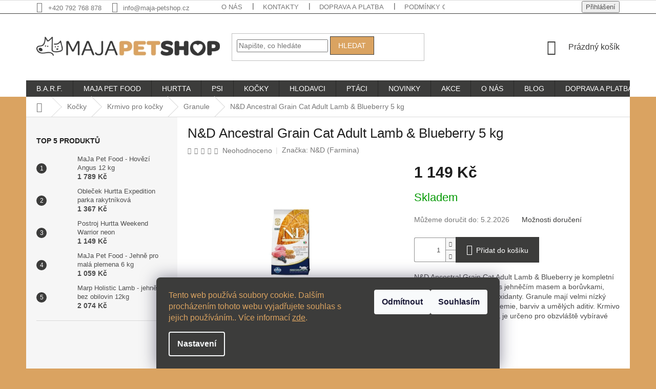

--- FILE ---
content_type: text/html; charset=utf-8
request_url: https://www.maja-petshop.cz/granule-pro-kocky/n-d-lg-cat-adult-lamb-blueberry-5kg/
body_size: 43630
content:
<!doctype html><html lang="cs" dir="ltr" class="header-background-light external-fonts-loaded"><head><meta charset="utf-8" /><meta name="viewport" content="width=device-width,initial-scale=1" /><title>Granule pro kočky N&amp;D Ancestral Grain Cat Adult Lamb &amp; Blueberry 5 kg</title><link rel="preconnect" href="https://cdn.myshoptet.com" /><link rel="dns-prefetch" href="https://cdn.myshoptet.com" /><link rel="preload" href="https://cdn.myshoptet.com/prj/dist/master/cms/libs/jquery/jquery-1.11.3.min.js" as="script" /><link href="https://cdn.myshoptet.com/prj/dist/master/shop/dist/font-shoptet-11.css.62c94c7785ff2cea73b2.css" rel="stylesheet"><script>
dataLayer = [];
dataLayer.push({'shoptet' : {
    "pageId": 1130,
    "pageType": "productDetail",
    "currency": "CZK",
    "currencyInfo": {
        "decimalSeparator": ",",
        "exchangeRate": 1,
        "priceDecimalPlaces": 0,
        "symbol": "K\u010d",
        "symbolLeft": 0,
        "thousandSeparator": " "
    },
    "language": "cs",
    "projectId": 318156,
    "product": {
        "id": 14801,
        "guid": "2215eba4-2eb3-11eb-93bc-3a5aa68a3d78",
        "hasVariants": false,
        "codes": [
            {
                "code": "COV79225"
            }
        ],
        "code": "COV79225",
        "name": "N&D Ancestral Grain Cat Adult Lamb & Blueberry 5 kg",
        "appendix": "",
        "weight": 5,
        "manufacturer": "N&D (Farmina)",
        "manufacturerGuid": "1EF53332211C6EAE8CDEDA0BA3DED3EE",
        "currentCategory": "Chovatelsk\u00e9 pot\u0159eby pro ko\u010dky | Krmivo pro ko\u010dky | Granule pro ko\u010dky",
        "currentCategoryGuid": "c6fca958-1687-11ea-ac23-ac1f6b0076ec",
        "defaultCategory": "Chovatelsk\u00e9 pot\u0159eby pro ko\u010dky | Krmivo pro ko\u010dky | Granule pro ko\u010dky",
        "defaultCategoryGuid": "c6fca958-1687-11ea-ac23-ac1f6b0076ec",
        "currency": "CZK",
        "priceWithVat": 1149
    },
    "stocks": [
        {
            "id": "ext",
            "title": "Sklad",
            "isDeliveryPoint": 0,
            "visibleOnEshop": 1
        }
    ],
    "cartInfo": {
        "id": null,
        "freeShipping": false,
        "freeShippingFrom": 499,
        "leftToFreeGift": {
            "formattedPrice": "0 K\u010d",
            "priceLeft": 0
        },
        "freeGift": false,
        "leftToFreeShipping": {
            "priceLeft": 499,
            "dependOnRegion": 0,
            "formattedPrice": "499 K\u010d"
        },
        "discountCoupon": [],
        "getNoBillingShippingPrice": {
            "withoutVat": 0,
            "vat": 0,
            "withVat": 0
        },
        "cartItems": [],
        "taxMode": "ORDINARY"
    },
    "cart": [],
    "customer": {
        "priceRatio": 1,
        "priceListId": 1,
        "groupId": null,
        "registered": false,
        "mainAccount": false
    }
}});
dataLayer.push({'cookie_consent' : {
    "marketing": "denied",
    "analytics": "denied"
}});
document.addEventListener('DOMContentLoaded', function() {
    shoptet.consent.onAccept(function(agreements) {
        if (agreements.length == 0) {
            return;
        }
        dataLayer.push({
            'cookie_consent' : {
                'marketing' : (agreements.includes(shoptet.config.cookiesConsentOptPersonalisation)
                    ? 'granted' : 'denied'),
                'analytics': (agreements.includes(shoptet.config.cookiesConsentOptAnalytics)
                    ? 'granted' : 'denied')
            },
            'event': 'cookie_consent'
        });
    });
});
</script>
<meta property="og:type" content="website"><meta property="og:site_name" content="maja-petshop.cz"><meta property="og:url" content="https://www.maja-petshop.cz/granule-pro-kocky/n-d-lg-cat-adult-lamb-blueberry-5kg/"><meta property="og:title" content="Granule pro kočky N&amp;D Ancestral Grain Cat Adult Lamb &amp; Blueberry 5 kg"><meta name="author" content="MaJa Petshop | S láskou ke zvířatům"><meta name="web_author" content="Shoptet.cz"><meta name="dcterms.rightsHolder" content="www.maja-petshop.cz"><meta name="robots" content="index,follow"><meta property="og:image" content="https://cdn.myshoptet.com/usr/www.maja-petshop.cz/user/shop/big/14801_14801-n-d-ancestral-grain-cat-adult-lamb-blueberry-5-kg.jpg?6166b5a2"><meta property="og:description" content="kompletní krmivo pro dospělé kočky s jehněčím masem a borůvkami, které jsou přírodními antioxidanty. Granule mají velmi nízký obsah obilovin jsou bez chemie, barviv a umělých aditiv. Krmivo má vysokou stravitelnost a je určeno pro obzvláště vybíravé kočky."><meta name="description" content="kompletní krmivo pro dospělé kočky s jehněčím masem a borůvkami, které jsou přírodními antioxidanty. Granule mají velmi nízký obsah obilovin jsou bez chemie, barviv a umělých aditiv. Krmivo má vysokou stravitelnost a je určeno pro obzvláště vybíravé kočky."><meta property="product:price:amount" content="1149"><meta property="product:price:currency" content="CZK"><style>:root {--color-primary: #3c3c3b;--color-primary-h: 60;--color-primary-s: 1%;--color-primary-l: 23%;--color-primary-hover: #daa361;--color-primary-hover-h: 33;--color-primary-hover-s: 62%;--color-primary-hover-l: 62%;--color-secondary: #3c3c3b;--color-secondary-h: 60;--color-secondary-s: 1%;--color-secondary-l: 23%;--color-secondary-hover: #daa361;--color-secondary-hover-h: 33;--color-secondary-hover-s: 62%;--color-secondary-hover-l: 62%;--color-tertiary: #daa361;--color-tertiary-h: 33;--color-tertiary-s: 62%;--color-tertiary-l: 62%;--color-tertiary-hover: #3c3c3b;--color-tertiary-hover-h: 60;--color-tertiary-hover-s: 1%;--color-tertiary-hover-l: 23%;--color-header-background: #ffffff;--template-font: "sans-serif";--template-headings-font: "sans-serif";--header-background-url: none;--cookies-notice-background: #1A1937;--cookies-notice-color: #F8FAFB;--cookies-notice-button-hover: #f5f5f5;--cookies-notice-link-hover: #27263f;--templates-update-management-preview-mode-content: "Náhled aktualizací šablony je aktivní pro váš prohlížeč."}</style>
    
    <link href="https://cdn.myshoptet.com/prj/dist/master/shop/dist/main-11.less.5a24dcbbdabfd189c152.css" rel="stylesheet" />
        
    <script>var shoptet = shoptet || {};</script>
    <script src="https://cdn.myshoptet.com/prj/dist/master/shop/dist/main-3g-header.js.27c4444ba5dd6be3416d.js"></script>
<!-- User include --><!-- api 427(81) html code header -->
<link rel="stylesheet" href="https://cdn.myshoptet.com/usr/api2.dklab.cz/user/documents/_doplnky/instagram/318156/9/318156_9.css" type="text/css" /><style>
        :root {
            --dklab-instagram-header-color: #3C3C3B;  
            --dklab-instagram-header-background: #DDDDDD;  
            --dklab-instagram-font-weight: 400;
            --dklab-instagram-font-size: 180%;
            --dklab-instagram-logoUrl: url(https://cdn.myshoptet.com/usr/api2.dklab.cz/user/documents/_doplnky/instagram/img/psaci-cerna.png); 
            --dklab-instagram-logo-size-width: 141px;
            --dklab-instagram-logo-size-height: 40px;                        
            --dklab-instagram-hover-content: "\e902";                        
            --dklab-instagram-padding: 0px;                        
            --dklab-instagram-border-color: #888888;
            
        }
        </style>
<!-- api 608(256) html code header -->
<link rel="stylesheet" href="https://cdn.myshoptet.com/usr/api2.dklab.cz/user/documents/_doplnky/bannery/318156/3238/318156_3238.css" type="text/css" /><style>
        :root {
            --dklab-bannery-b-hp-padding: 15px;
            --dklab-bannery-b-hp-box-padding: 0px;
            --dklab-bannery-b-hp-big-screen: 0;
            --dklab-bannery-b-hp-medium-screen: 0;
            --dklab-bannery-b-hp-small-screen: 0;
            --dklab-bannery-b-hp-tablet-screen: 20%;
            --dklab-bannery-b-hp-mobile-screen: 50%;

            --dklab-bannery-i-hp-icon-color: #DAA361;
            --dklab-bannery-i-hp-color: #3C3C3B;
            --dklab-bannery-i-hp-background: #FFFFFF;            
            
            --dklab-bannery-i-d-icon-color: #000000;
            --dklab-bannery-i-d-color: #000000;
            --dklab-bannery-i-d-background: #FFFFFF;


            --dklab-bannery-i-hp-w-big-screen: 4;
            --dklab-bannery-i-hp-w-medium-screen: 4;
            --dklab-bannery-i-hp-w-small-screen: 4;
            --dklab-bannery-i-hp-w-tablet-screen: 4;
            --dklab-bannery-i-hp-w-mobile-screen: 2;
            
            --dklab-bannery-i-d-w-big-screen: 4;
            --dklab-bannery-i-d-w-medium-screen: 4;
            --dklab-bannery-i-d-w-small-screen: 4;
            --dklab-bannery-i-d-w-tablet-screen: 4;
            --dklab-bannery-i-d-w-mobile-screen: 2;

        }</style>
<!-- api 690(337) html code header -->
<script>var ophWidgetData={"lang":"cs","link":"https:\/\/www.maja-petshop.cz\/clanky\/kontakty\/","logo":true,"turnOff":true,"expanded":true,"lunchShow":false,"checkHoliday":true,"showNextWeek":true,"showWidgetStart":"08:50","showWidgetEnd":"16:15","beforeOpenStore":"5","beforeCloseStore":"5","openingHours":[{"day":1,"openHour":"09:00","closeHour":"16:00","openPause":"","closePause":"","closed":false,"staticHourText":""},{"day":2,"openHour":"09:00","closeHour":"16:00","openPause":"","closePause":"","closed":false,"staticHourText":""},{"day":3,"openHour":"09:00","closeHour":"16:00","openPause":"","closePause":"","closed":false,"staticHourText":""},{"day":4,"openHour":"09:00","closeHour":"16:00","openPause":"","closePause":"","closed":false,"staticHourText":""},{"day":5,"openHour":"09:00","closeHour":"16:00","openPause":"","closePause":"","closed":false,"staticHourText":""},{"day":6,"openHour":"","closeHour":"","openPause":"","closePause":"","closed":true,"staticHourText":""},{"day":7,"openHour":"","closeHour":"","openPause":"","closePause":"","closed":true,"staticHourText":""}],"excludes":[{"date":"2023-01-02","openHour":"09:00","closeHour":"13:00","openPause":"","closePause":"","closed":false,"text":""},{"date":"2023-01-03","openHour":"","closeHour":"","openPause":"","closePause":"","closed":true,"text":""},{"date":"2023-01-04","openHour":"","closeHour":"","openPause":"","closePause":"","closed":true,"text":""},{"date":"2023-01-05","openHour":"","closeHour":"","openPause":"","closePause":"","closed":true,"text":""},{"date":"2023-01-13","openHour":"09:00","closeHour":"13:00","openPause":"","closePause":"","closed":false,"text":""},{"date":"2023-07-04","openHour":"09:00","closeHour":"15:00","openPause":"","closePause":"","text":""},{"date":"2023-07-07","openHour":"","closeHour":"","openPause":"","closePause":"","closed":true,"text":""}],"holidayList":["01-01","01-05","08-05","05-07","06-07","28-09","28-10","17-11","24-12","25-12","26-12"],"todayLongFormat":false,"logoFilemanager":"","colors":{"bg_header_color":"","bg_logo_color":"","bg_title_color":"","bg_preopen_color":"#03a9f4","bg_open_color":"#4caf50","bg_pause_color":"#ff9800","bg_preclose_color":"#ff6f00","bg_close_color":"#e94b4b","color_exception_day":"#e94b4b"},"address":"Litom\u011b\u0159ick\u00e1 861, B\u00edlina 41801","icon":"icon-02","bottomPosition":0,"showDetailOnExpand":false,"disableDetail":false,"disableDetailTable":false,"hideOnMobile":false,"hideOnCheckout":false,"weekTurnOff":[5,6],"directPosition":"ltr"}</script>
<!-- service 427(81) html code header -->
<link rel="stylesheet" href="https://cdn.myshoptet.com/usr/api2.dklab.cz/user/documents/_doplnky/instagram/font/instagramplus.css" type="text/css" />

<!-- service 565(213) html code header -->
<!--
<link rel="stylesheet" type="text/css" href="https://app.visual.ws/gpwebpay_shoptet/shoptet.css">
<script async defer type="text/javascript" src="https://app.visual.ws/gpwebpay_shoptet/shoptet.js"></script>
-->
<!-- service 608(256) html code header -->
<link rel="stylesheet" href="https://cdn.myshoptet.com/usr/api.dklab.cz/user/documents/fontawesome/css/all.css?v=1.02" type="text/css" />
<!-- service 690(337) html code header -->
<link href="https://cdn.myshoptet.com/usr/mcore.myshoptet.com/user/documents/upload/addon01/ophWidget.min.css?v=1.6.9" rel="stylesheet" />


<!-- service 409(63) html code header -->
<style>
#filters h4{cursor:pointer;}[class~=slider-wrapper],[class~=filter-section]{padding-left:0;}#filters h4{padding-left:13.5pt;}[class~=filter-section],[class~=slider-wrapper]{padding-bottom:0 !important;}#filters h4:before{position:absolute;}#filters h4:before{left:0;}[class~=filter-section],[class~=slider-wrapper]{padding-right:0;}#filters h4{padding-bottom:9pt;}#filters h4{padding-right:13.5pt;}#filters > .slider-wrapper,[class~=slider-wrapper] > div,.filter-sections form,[class~=slider-wrapper][class~=filter-section] > div,.razeni > form{display:none;}#filters h4:before,#filters .otevreny h4:before{content:"\e911";}#filters h4{padding-top:9pt;}[class~=filter-section],[class~=slider-wrapper]{padding-top:0 !important;}[class~=filter-section]{border-top-width:0 !important;}[class~=filter-section]{border-top-style:none !important;}[class~=filter-section]{border-top-color:currentColor !important;}#filters .otevreny h4:before,#filters h4:before{font-family:shoptet;}#filters h4{position:relative;}#filters h4{margin-left:0 !important;}[class~=filter-section]{border-image:none !important;}#filters h4{margin-bottom:0 !important;}#filters h4{margin-right:0 !important;}#filters h4{margin-top:0 !important;}#filters h4{border-top-width:.0625pc;}#filters h4{border-top-style:solid;}#filters h4{border-top-color:#e0e0e0;}[class~=slider-wrapper]{max-width:none;}[class~=otevreny] form,.slider-wrapper.otevreny > div,[class~=slider-wrapper][class~=otevreny] > div,.otevreny form{display:block;}#filters h4{border-image:none;}[class~=param-filter-top]{margin-bottom:.9375pc;}[class~=otevreny] form{margin-bottom:15pt;}[class~=slider-wrapper]{color:inherit;}#filters .otevreny h4:before{-webkit-transform:rotate(180deg);}[class~=slider-wrapper],#filters h4:before{background:none;}#filters h4:before{-webkit-transform:rotate(90deg);}#filters h4:before{-moz-transform:rotate(90deg);}[class~=param-filter-top] form{display:block !important;}#filters h4:before{-o-transform:rotate(90deg);}#filters h4:before{-ms-transform:rotate(90deg);}#filters h4:before{transform:rotate(90deg);}#filters h4:before{font-size:.104166667in;}#filters .otevreny h4:before{-moz-transform:rotate(180deg);}#filters .otevreny h4:before{-o-transform:rotate(180deg);}#filters h4:before{top:36%;}#filters .otevreny h4:before{-ms-transform:rotate(180deg);}#filters h4:before{height:auto;}#filters h4:before{width:auto;}#filters .otevreny h4:before{transform:rotate(180deg);}
@media screen and (max-width: 767px) {
.param-filter-top{padding-top: 15px;}
}
#content .filters-wrapper > div:first-of-type, #footer .filters-wrapper > div:first-of-type {text-align: left;}
.template-11.one-column-body .content .filter-sections{padding-top: 15px; padding-bottom: 15px;}
</style>
<!-- service 425(79) html code header -->
<style>
.hodnoceni:before{content: "Jak o nás mluví zákazníci";}
.hodnoceni.svk:before{content: "Ako o nás hovoria zákazníci";}
.hodnoceni.hun:before{content: "Mit mondanak rólunk a felhasználók";}
.hodnoceni.pl:before{content: "Co mówią o nas klienci";}
.hodnoceni.eng:before{content: "Customer reviews";}
.hodnoceni.de:before{content: "Was unsere Kunden über uns denken";}
.hodnoceni.ro:before{content: "Ce spun clienții despre noi";}
.hodnoceni{margin: 20px auto;}
body:not(.paxio-merkur):not(.venus):not(.jupiter) .hodnoceni .vote-wrap {border: 0 !important;width: 24.5%;flex-basis: 25%;padding: 10px 20px !important;display: inline-block;margin: 0;vertical-align: top;}
.multiple-columns-body #content .hodnoceni .vote-wrap {width: 49%;flex-basis: 50%;}
.hodnoceni .votes-wrap {display: block; border: 1px solid #f7f7f7;margin: 0;width: 100%;max-width: none;padding: 10px 0; background: #fff;}
.hodnoceni .vote-wrap:nth-child(n+5){display: none !important;}
.hodnoceni:before{display: block;font-size: 18px;padding: 10px 20px;background: #fcfcfc;}
.sidebar .hodnoceni .vote-pic, .sidebar .hodnoceni .vote-initials{display: block;}
.sidebar .hodnoceni .vote-wrap, #column-l #column-l-in .hodnoceni .vote-wrap {width: 100% !important; display: block;}
.hodnoceni > a{display: block;text-align: right;padding-top: 6px;}
.hodnoceni > a:after{content: "››";display: inline-block;margin-left: 2px;}
.sidebar .hodnoceni:before, #column-l #column-l-in .hodnoceni:before {background: none !important; padding-left: 0 !important;}
.template-10 .hodnoceni{max-width: 952px !important;}
.page-detail .hodnoceni > a{font-size: 14px;}
.page-detail .hodnoceni{margin-bottom: 30px;}
@media screen and (min-width: 992px) and (max-width: 1199px) {
.hodnoceni .vote-rating{display: block;}
.hodnoceni .vote-time{display: block;margin-top: 3px;}
.hodnoceni .vote-delimeter{display: none;}
}
@media screen and (max-width: 991px) {
body:not(.paxio-merkur):not(.venus):not(.jupiter) .hodnoceni .vote-wrap {width: 49%;flex-basis: 50%;}
.multiple-columns-body #content .hodnoceni .vote-wrap {width: 99%;flex-basis: 100%;}
}
@media screen and (max-width: 767px) {
body:not(.paxio-merkur):not(.venus):not(.jupiter) .hodnoceni .vote-wrap {width: 99%;flex-basis: 100%;}
}
.home #main-product .hodnoceni{margin: 0 0 60px 0;}
.hodnoceni .votes-wrap.admin-response{display: none !important;}
.hodnoceni .vote-pic {width: 100px;}
.hodnoceni .vote-delimeter{display: none;}
.hodnoceni .vote-rating{display: block;}
.hodnoceni .vote-time {display: block;margin-top: 5px;}
@media screen and (min-width: 768px){
.template-12 .hodnoceni{max-width: 747px; margin-left: auto; margin-right: auto;}
}
@media screen and (min-width: 992px){
.template-12 .hodnoceni{max-width: 972px;}
}
@media screen and (min-width: 1200px){
.template-12 .hodnoceni{max-width: 1418px;}
}
.template-14 .hodnoceni .vote-initials{margin: 0 auto;}
.vote-pic img::before {display: none;}
.hodnoceni + .hodnoceni {display: none;}
</style>
<!-- project html code header -->
<link rel="apple-touch-icon" sizes="180x180" href="/user/documents/apple-touch-icon.png">
<link rel="icon" type="image/png" sizes="32x32" href="/user/documents/favicon-32x32.png">
<link rel="icon" type="image/png" sizes="16x16" href="/user/documents/favicon-16x16.png">
<link rel="manifest" href="/user/documents/site.webmanifest">
<link rel="mask-icon" href="/user/documents/safari-pinned-tab.svg" color="#4d4d4d">
<meta name="msapplication-TileColor" content="#ffffff">
<meta name="theme-color" content="#ffffff">
<meta name="facebook-domain-verification" content="l40xzmbhexoyrg7bf2bc7sf1lv6kp6" />
<!— Dominik Martini —>
<style>
@media (min-width: 768px) {
#header .site-name a img {max-height: 38px;}
.header-top {padding-top: 0px; padding-bottom: 0px; height: 130px;}
.menu-helper {top: 130px;}}
.navigation-in ul li a b {text-transform: uppercase;}
.flag.flag-custom3 {border-radius: 30px;}
@media (min-width: 1200px) {
    #footer .site-name {max-width: 220px !important; min-width: 220px !important;;}}
.copyright {width: 100%; text-align: center;}
#signature {width: 100%; text-align: center;}
.eet-message-inner {min-width: 100%; padding: 0 !important; text-align: center; margin-top: 5px;}
.p-code {display: none !important;}
#footer h4 {font-weight: bold; color: #daa361;}
.slick-prev, .slick-next {width: 35px !important; height: 35px !important; line-height: 35px !important;}
.slick-prev:before, .slick-next:before {background: #6C6373 !important; width: 35px!important; height: 35px !important; line-height: 35px !important;}
.slick-prev:hover, .slick-prev:focus, .slick-next:hover, .slick-next:focus {width: 35px!important; height: 35px !important; line-height: 35px !important;}
.flag.flag-discount {background-color: rgba(201, 71, 56, 0.85);}
.top-navigation-bar {border-bottom-color: #3C3C3B; border-bottom-width: 1px;}
.top-nav-button.top-nav-button-login.primary.login.toggle-window span {color: #6C6373; font-size: 15px;}
.menu-helper::after, .menu-trigger::after {background-color: #3C3C3B;}
.flag.flag-freeshipping {background-color: rgba(116, 177, 94, 0.85);}

.flag.flag-action {background-color: #D93636;}
.flag.flag-new {background-color: #395A81;}
.flag.flag-tip {background-color: #515932;}

.banner-footer-pes {margin: auto;}
.siteCookies__form, .siteCookies--bottom.siteCookies--scrolled  {
    background-color: #3c3c3b;
}
.siteCookies__text, .siteCookies__text a {
    color: #daa361;
}
</style>
<!— Dominik Martini konec —>
<style>
.latest-contribution-box{display: none;}
</style>

<script> 
document.addEventListener('DOMContentLoaded', function() { 
    var perex = document.querySelector('.subtype-category-parametric .category-perex'); 
    if (perex) { 
        var categoryTitle = document.querySelector('.category-title'); 
        categoryTitle.parentNode.insertBefore(perex, categoryTitle.nextSibling); 
    } 
}); 
</script>
<script>
var ophWidgetLang = {
    "cs": {
        text_preopen: 'Kamennou prodejnu otevírame {_v} {time}',
        text_open: 'Kamenná prodejna je otevřena',
        text_pause: 'Máme polední pauzu do {time}',
        text_preclose: 'Kamennou prodejnu zavírame {_v} {time}',
        text_close: 'Prodejna je zavřená',
        text_close_table: 'Zavřeno',
        text_today_info: 'Dnes {today}',
        text_pause_info: 'Pauza {pause}',
        text_contact: 'Kontakt',
        text_title_table: 'Navštivte naší kamennou prodejnu osobně'
    }
};
</script>



<!-- /User include --><link rel="canonical" href="https://www.maja-petshop.cz/granule-pro-kocky/n-d-lg-cat-adult-lamb-blueberry-5kg/" />    <script>
        var _hwq = _hwq || [];
        _hwq.push(['setKey', 'B4BBEF41B1952D30813403177008CB94']);
        _hwq.push(['setTopPos', '180']);
        _hwq.push(['showWidget', '22']);
        (function() {
            var ho = document.createElement('script');
            ho.src = 'https://cz.im9.cz/direct/i/gjs.php?n=wdgt&sak=B4BBEF41B1952D30813403177008CB94';
            var s = document.getElementsByTagName('script')[0]; s.parentNode.insertBefore(ho, s);
        })();
    </script>
<style>/* custom background */@media (min-width: 992px) {body {background-color: #daa361 ;background-position: top center;background-repeat: no-repeat;background-attachment: fixed;}}</style>    <!-- Global site tag (gtag.js) - Google Analytics -->
    <script async src="https://www.googletagmanager.com/gtag/js?id=G-YV2JYF1P7R"></script>
    <script>
        
        window.dataLayer = window.dataLayer || [];
        function gtag(){dataLayer.push(arguments);}
        

                    console.debug('default consent data');

            gtag('consent', 'default', {"ad_storage":"denied","analytics_storage":"denied","ad_user_data":"denied","ad_personalization":"denied","wait_for_update":500});
            dataLayer.push({
                'event': 'default_consent'
            });
        
        gtag('js', new Date());

                gtag('config', 'UA-159326152-1', { 'groups': "UA" });
        
                gtag('config', 'G-YV2JYF1P7R', {"groups":"GA4","send_page_view":false,"content_group":"productDetail","currency":"CZK","page_language":"cs"});
        
                gtag('config', 'AW-653143027', {"allow_enhanced_conversions":true});
        
        
        
        
        
                    gtag('event', 'page_view', {"send_to":"GA4","page_language":"cs","content_group":"productDetail","currency":"CZK"});
        
                gtag('set', 'currency', 'CZK');

        gtag('event', 'view_item', {
            "send_to": "UA",
            "items": [
                {
                    "id": "COV79225",
                    "name": "N&D Ancestral Grain Cat Adult Lamb & Blueberry 5 kg",
                    "category": "Chovatelsk\u00e9 pot\u0159eby pro ko\u010dky \/ Krmivo pro ko\u010dky \/ Granule pro ko\u010dky",
                                        "brand": "N&D (Farmina)",
                                                            "price": 1026
                }
            ]
        });
        
        
        
        
        
                    gtag('event', 'view_item', {"send_to":"GA4","page_language":"cs","content_group":"productDetail","value":1026,"currency":"CZK","items":[{"item_id":"COV79225","item_name":"N&D Ancestral Grain Cat Adult Lamb & Blueberry 5 kg","item_brand":"N&D (Farmina)","item_category":"Chovatelsk\u00e9 pot\u0159eby pro ko\u010dky","item_category2":"Krmivo pro ko\u010dky","item_category3":"Granule pro ko\u010dky","price":1026,"quantity":1,"index":0}]});
        
        
        
        
        
        
        
        document.addEventListener('DOMContentLoaded', function() {
            if (typeof shoptet.tracking !== 'undefined') {
                for (var id in shoptet.tracking.bannersList) {
                    gtag('event', 'view_promotion', {
                        "send_to": "UA",
                        "promotions": [
                            {
                                "id": shoptet.tracking.bannersList[id].id,
                                "name": shoptet.tracking.bannersList[id].name,
                                "position": shoptet.tracking.bannersList[id].position
                            }
                        ]
                    });
                }
            }

            shoptet.consent.onAccept(function(agreements) {
                if (agreements.length !== 0) {
                    console.debug('gtag consent accept');
                    var gtagConsentPayload =  {
                        'ad_storage': agreements.includes(shoptet.config.cookiesConsentOptPersonalisation)
                            ? 'granted' : 'denied',
                        'analytics_storage': agreements.includes(shoptet.config.cookiesConsentOptAnalytics)
                            ? 'granted' : 'denied',
                                                                                                'ad_user_data': agreements.includes(shoptet.config.cookiesConsentOptPersonalisation)
                            ? 'granted' : 'denied',
                        'ad_personalization': agreements.includes(shoptet.config.cookiesConsentOptPersonalisation)
                            ? 'granted' : 'denied',
                        };
                    console.debug('update consent data', gtagConsentPayload);
                    gtag('consent', 'update', gtagConsentPayload);
                    dataLayer.push(
                        { 'event': 'update_consent' }
                    );
                }
            });
        });
    </script>
<script>
    (function(t, r, a, c, k, i, n, g) { t['ROIDataObject'] = k;
    t[k]=t[k]||function(){ (t[k].q=t[k].q||[]).push(arguments) },t[k].c=i;n=r.createElement(a),
    g=r.getElementsByTagName(a)[0];n.async=1;n.src=c;g.parentNode.insertBefore(n,g)
    })(window, document, 'script', '//www.heureka.cz/ocm/sdk.js?source=shoptet&version=2&page=product_detail', 'heureka', 'cz');

    heureka('set_user_consent', 0);
</script>
</head><body class="desktop id-1130 in-granule-pro-kocky template-11 type-product type-detail multiple-columns-body columns-mobile-2 columns-3 ums_forms_redesign--off ums_a11y_category_page--on ums_discussion_rating_forms--off ums_flags_display_unification--on ums_a11y_login--on mobile-header-version-0"><noscript>
    <style>
        #header {
            padding-top: 0;
            position: relative !important;
            top: 0;
        }
        .header-navigation {
            position: relative !important;
        }
        .overall-wrapper {
            margin: 0 !important;
        }
        body:not(.ready) {
            visibility: visible !important;
        }
    </style>
    <div class="no-javascript">
        <div class="no-javascript__title">Musíte změnit nastavení vašeho prohlížeče</div>
        <div class="no-javascript__text">Podívejte se na: <a href="https://www.google.com/support/bin/answer.py?answer=23852">Jak povolit JavaScript ve vašem prohlížeči</a>.</div>
        <div class="no-javascript__text">Pokud používáte software na blokování reklam, může být nutné povolit JavaScript z této stránky.</div>
        <div class="no-javascript__text">Děkujeme.</div>
    </div>
</noscript>

        <div id="fb-root"></div>
        <script>
            window.fbAsyncInit = function() {
                FB.init({
                    autoLogAppEvents : true,
                    xfbml            : true,
                    version          : 'v24.0'
                });
            };
        </script>
        <script async defer crossorigin="anonymous" src="https://connect.facebook.net/cs_CZ/sdk.js#xfbml=1&version=v24.0"></script>    <div class="siteCookies siteCookies--bottom siteCookies--dark js-siteCookies" role="dialog" data-testid="cookiesPopup" data-nosnippet>
        <div class="siteCookies__form">
            <div class="siteCookies__content">
                <div class="siteCookies__text">
                    Tento web používá soubory cookie. Dalším procházením tohoto webu vyjadřujete souhlas s jejich používáním.. Více informací <a href="http://www.maja-petshop.cz/podminky-ochrany-osobnich-udaju/" target="\" _blank="">zde</a>.
                </div>
                <p class="siteCookies__links">
                    <button class="siteCookies__link js-cookies-settings" aria-label="Nastavení cookies" data-testid="cookiesSettings">Nastavení</button>
                </p>
            </div>
            <div class="siteCookies__buttonWrap">
                                    <button class="siteCookies__button js-cookiesConsentSubmit" value="reject" aria-label="Odmítnout cookies" data-testid="buttonCookiesReject">Odmítnout</button>
                                <button class="siteCookies__button js-cookiesConsentSubmit" value="all" aria-label="Přijmout cookies" data-testid="buttonCookiesAccept">Souhlasím</button>
            </div>
        </div>
        <script>
            document.addEventListener("DOMContentLoaded", () => {
                const siteCookies = document.querySelector('.js-siteCookies');
                document.addEventListener("scroll", shoptet.common.throttle(() => {
                    const st = document.documentElement.scrollTop;
                    if (st > 1) {
                        siteCookies.classList.add('siteCookies--scrolled');
                    } else {
                        siteCookies.classList.remove('siteCookies--scrolled');
                    }
                }, 100));
            });
        </script>
    </div>
<a href="#content" class="skip-link sr-only">Přejít na obsah</a><div class="overall-wrapper"><div class="user-action"><div class="container">
    <div class="user-action-in">
                    <div id="login" class="user-action-login popup-widget login-widget" role="dialog" aria-labelledby="loginHeading">
        <div class="popup-widget-inner">
                            <h2 id="loginHeading">Přihlášení k vašemu účtu</h2><div id="customerLogin"><form action="/action/Customer/Login/" method="post" id="formLoginIncluded" class="csrf-enabled formLogin" data-testid="formLogin"><input type="hidden" name="referer" value="" /><div class="form-group"><div class="input-wrapper email js-validated-element-wrapper no-label"><input type="email" name="email" class="form-control" autofocus placeholder="E-mailová adresa (např. jan@novak.cz)" data-testid="inputEmail" autocomplete="email" required /></div></div><div class="form-group"><div class="input-wrapper password js-validated-element-wrapper no-label"><input type="password" name="password" class="form-control" placeholder="Heslo" data-testid="inputPassword" autocomplete="current-password" required /><span class="no-display">Nemůžete vyplnit toto pole</span><input type="text" name="surname" value="" class="no-display" /></div></div><div class="form-group"><div class="login-wrapper"><button type="submit" class="btn btn-secondary btn-text btn-login" data-testid="buttonSubmit">Přihlásit se</button><div class="password-helper"><a href="/registrace/" data-testid="signup" rel="nofollow">Nová registrace</a><a href="/klient/zapomenute-heslo/" rel="nofollow">Zapomenuté heslo</a></div></div></div></form>
</div>                    </div>
    </div>

                            <div id="cart-widget" class="user-action-cart popup-widget cart-widget loader-wrapper" data-testid="popupCartWidget" role="dialog" aria-hidden="true">
    <div class="popup-widget-inner cart-widget-inner place-cart-here">
        <div class="loader-overlay">
            <div class="loader"></div>
        </div>
    </div>

    <div class="cart-widget-button">
        <a href="/kosik/" class="btn btn-conversion" id="continue-order-button" rel="nofollow" data-testid="buttonNextStep">Pokračovat do košíku</a>
    </div>
</div>
            </div>
</div>
</div><div class="top-navigation-bar" data-testid="topNavigationBar">

    <div class="container">

        <div class="top-navigation-contacts">
            <strong>Zákaznická podpora:</strong><a href="tel:+420792768878" class="project-phone" aria-label="Zavolat na +420792768878" data-testid="contactboxPhone"><span>+420 792 768 878</span></a><a href="mailto:info@maja-petshop.cz" class="project-email" data-testid="contactboxEmail"><span>info@maja-petshop.cz</span></a>        </div>

                            <div class="top-navigation-menu">
                <div class="top-navigation-menu-trigger"></div>
                <ul class="top-navigation-bar-menu">
                                            <li class="top-navigation-menu-item-1229">
                            <a href="/clanky/o-nas/">O nás</a>
                        </li>
                                            <li class="top-navigation-menu-item-29">
                            <a href="/clanky/kontakty/">Kontakty</a>
                        </li>
                                            <li class="top-navigation-menu-item-719">
                            <a href="/clanky/doprava-platba/">Doprava a platba</a>
                        </li>
                                            <li class="top-navigation-menu-item-691">
                            <a href="/clanky/podminky-ochrany-osobnich-udaju/">Podmínky ochrany osobních údajů </a>
                        </li>
                                            <li class="top-navigation-menu-item-39">
                            <a href="/clanky/obchodni-podminky/">Obchodní podmínky</a>
                        </li>
                                            <li class="top-navigation-menu-item-2126">
                            <a href="/clanky/reklamace-a-vraceni-zbozi/">Reklamace a vrácení zboží</a>
                        </li>
                                    </ul>
                <ul class="top-navigation-bar-menu-helper"></ul>
            </div>
        
        <div class="top-navigation-tools">
            <div class="responsive-tools">
                <a href="#" class="toggle-window" data-target="search" aria-label="Hledat" data-testid="linkSearchIcon"></a>
                                                            <a href="#" class="toggle-window" data-target="login"></a>
                                                    <a href="#" class="toggle-window" data-target="navigation" aria-label="Menu" data-testid="hamburgerMenu"></a>
            </div>
                        <button class="top-nav-button top-nav-button-login toggle-window" type="button" data-target="login" aria-haspopup="dialog" aria-controls="login" aria-expanded="false" data-testid="signin"><span>Přihlášení</span></button>        </div>

    </div>

</div>
<header id="header"><div class="container navigation-wrapper">
    <div class="header-top">
        <div class="site-name-wrapper">
            <div class="site-name"><a href="/" data-testid="linkWebsiteLogo"><img src="https://cdn.myshoptet.com/usr/www.maja-petshop.cz/user/logos/maja_logo_web_500-1.png" alt="MaJa Petshop | S láskou ke zvířatům" fetchpriority="low" /></a></div>        </div>
        <div class="search" itemscope itemtype="https://schema.org/WebSite">
            <meta itemprop="headline" content="Granule pro kočky"/><meta itemprop="url" content="https://www.maja-petshop.cz"/><meta itemprop="text" content="kompletní krmivo pro dospělé kočky s jehněčím masem a borůvkami, které jsou přírodními antioxidanty. Granule mají velmi nízký obsah obilovin jsou bez chemie, barviv a umělých aditiv. Krmivo má vysokou stravitelnost a je určeno pro obzvláště vybíravé kočky."/>            <form action="/action/ProductSearch/prepareString/" method="post"
    id="formSearchForm" class="search-form compact-form js-search-main"
    itemprop="potentialAction" itemscope itemtype="https://schema.org/SearchAction" data-testid="searchForm">
    <fieldset>
        <meta itemprop="target"
            content="https://www.maja-petshop.cz/vyhledavani/?string={string}"/>
        <input type="hidden" name="language" value="cs"/>
        
            
<input
    type="search"
    name="string"
        class="query-input form-control search-input js-search-input"
    placeholder="Napište, co hledáte"
    autocomplete="off"
    required
    itemprop="query-input"
    aria-label="Vyhledávání"
    data-testid="searchInput"
>
            <button type="submit" class="btn btn-default" data-testid="searchBtn">Hledat</button>
        
    </fieldset>
</form>
        </div>
        <div class="navigation-buttons">
                
    <a href="/kosik/" class="btn btn-icon toggle-window cart-count" data-target="cart" data-hover="true" data-redirect="true" data-testid="headerCart" rel="nofollow" aria-haspopup="dialog" aria-expanded="false" aria-controls="cart-widget">
        
                <span class="sr-only">Nákupní košík</span>
        
            <span class="cart-price visible-lg-inline-block" data-testid="headerCartPrice">
                                    Prázdný košík                            </span>
        
    
            </a>
        </div>
    </div>
    <nav id="navigation" aria-label="Hlavní menu" data-collapsible="true"><div class="navigation-in menu"><ul class="menu-level-1" role="menubar" data-testid="headerMenuItems"><li class="menu-item-2111 ext" role="none"><a href="/kategorie/barf-2/" data-testid="headerMenuItem" role="menuitem" aria-haspopup="true" aria-expanded="false"><b>B.A.R.F.</b><span class="submenu-arrow"></span></a><ul class="menu-level-2" aria-label="B.A.R.F." tabindex="-1" role="menu"><li class="menu-item-2221" role="none"><a href="/kategorie/maso-b-a-r-f-/" class="menu-image" data-testid="headerMenuItem" tabindex="-1" aria-hidden="true"><img src="data:image/svg+xml,%3Csvg%20width%3D%22140%22%20height%3D%22100%22%20xmlns%3D%22http%3A%2F%2Fwww.w3.org%2F2000%2Fsvg%22%3E%3C%2Fsvg%3E" alt="" aria-hidden="true" width="140" height="100"  data-src="https://cdn.myshoptet.com/usr/www.maja-petshop.cz/user/categories/thumb/20492.jpg" fetchpriority="low" /></a><div><a href="/kategorie/maso-b-a-r-f-/" data-testid="headerMenuItem" role="menuitem"><span>Maso - B.A.R.F.</span></a>
                        </div></li></ul></li>
<li class="menu-item-2214" role="none"><a href="/kategorie/maja-pet-food/" data-testid="headerMenuItem" role="menuitem" aria-expanded="false"><b>MaJa Pet Food</b></a></li>
<li class="menu-item-2185 ext" role="none"><a href="/kategorie/hurtta/" data-testid="headerMenuItem" role="menuitem" aria-haspopup="true" aria-expanded="false"><b>HURTTA</b><span class="submenu-arrow"></span></a><ul class="menu-level-2" aria-label="HURTTA" tabindex="-1" role="menu"><li class="menu-item-2188" role="none"><a href="/kategorie/teple-obleceni/" class="menu-image" data-testid="headerMenuItem" tabindex="-1" aria-hidden="true"><img src="data:image/svg+xml,%3Csvg%20width%3D%22140%22%20height%3D%22100%22%20xmlns%3D%22http%3A%2F%2Fwww.w3.org%2F2000%2Fsvg%22%3E%3C%2Fsvg%3E" alt="" aria-hidden="true" width="140" height="100"  data-src="https://cdn.myshoptet.com/usr/www.maja-petshop.cz/user/categories/thumb/oble__ek_hurtta_expedition_parka_rakytn__kov__1.jpg" fetchpriority="low" /></a><div><a href="/kategorie/teple-obleceni/" data-testid="headerMenuItem" role="menuitem"><span>Teplé oblečení</span></a>
                        </div></li><li class="menu-item-2191" role="none"><a href="/kategorie/plastenky/" class="menu-image" data-testid="headerMenuItem" tabindex="-1" aria-hidden="true"><img src="data:image/svg+xml,%3Csvg%20width%3D%22140%22%20height%3D%22100%22%20xmlns%3D%22http%3A%2F%2Fwww.w3.org%2F2000%2Fsvg%22%3E%3C%2Fsvg%3E" alt="" aria-hidden="true" width="140" height="100"  data-src="https://cdn.myshoptet.com/usr/www.maja-petshop.cz/user/categories/thumb/oble__ek_hurtta_mudventure_coat_eco_lilkov__1.jpg" fetchpriority="low" /></a><div><a href="/kategorie/plastenky/" data-testid="headerMenuItem" role="menuitem"><span>Pláštěnky</span></a>
                        </div></li><li class="menu-item-2194" role="none"><a href="/kategorie/podvlekaci-vrstva/" class="menu-image" data-testid="headerMenuItem" tabindex="-1" aria-hidden="true"><img src="data:image/svg+xml,%3Csvg%20width%3D%22140%22%20height%3D%22100%22%20xmlns%3D%22http%3A%2F%2Fwww.w3.org%2F2000%2Fsvg%22%3E%3C%2Fsvg%3E" alt="" aria-hidden="true" width="140" height="100"  data-src="https://cdn.myshoptet.com/usr/www.maja-petshop.cz/user/categories/thumb/oble__ek_hurtta_warming_midlayer_eco_p__skov__.jpg" fetchpriority="low" /></a><div><a href="/kategorie/podvlekaci-vrstva/" data-testid="headerMenuItem" role="menuitem"><span>Podvlékací vrstva</span></a>
                        </div></li><li class="menu-item-2197" role="none"><a href="/kategorie/obojky/" class="menu-image" data-testid="headerMenuItem" tabindex="-1" aria-hidden="true"><img src="data:image/svg+xml,%3Csvg%20width%3D%22140%22%20height%3D%22100%22%20xmlns%3D%22http%3A%2F%2Fwww.w3.org%2F2000%2Fsvg%22%3E%3C%2Fsvg%3E" alt="" aria-hidden="true" width="140" height="100"  data-src="https://cdn.myshoptet.com/usr/www.maja-petshop.cz/user/categories/thumb/obojek_hurtta_casual_eco_rub__nov__.jpg" fetchpriority="low" /></a><div><a href="/kategorie/obojky/" data-testid="headerMenuItem" role="menuitem"><span>Obojky</span></a>
                        </div></li><li class="menu-item-2200" role="none"><a href="/kategorie/postroje/" class="menu-image" data-testid="headerMenuItem" tabindex="-1" aria-hidden="true"><img src="data:image/svg+xml,%3Csvg%20width%3D%22140%22%20height%3D%22100%22%20xmlns%3D%22http%3A%2F%2Fwww.w3.org%2F2000%2Fsvg%22%3E%3C%2Fsvg%3E" alt="" aria-hidden="true" width="140" height="100"  data-src="https://cdn.myshoptet.com/usr/www.maja-petshop.cz/user/categories/thumb/postroj_hurtta_casual_sko__icov__.jpg" fetchpriority="low" /></a><div><a href="/kategorie/postroje/" data-testid="headerMenuItem" role="menuitem"><span>Postroje</span></a>
                        </div></li><li class="menu-item-2203" role="none"><a href="/kategorie/voditka/" class="menu-image" data-testid="headerMenuItem" tabindex="-1" aria-hidden="true"><img src="data:image/svg+xml,%3Csvg%20width%3D%22140%22%20height%3D%22100%22%20xmlns%3D%22http%3A%2F%2Fwww.w3.org%2F2000%2Fsvg%22%3E%3C%2Fsvg%3E" alt="" aria-hidden="true" width="140" height="100"  data-src="https://cdn.myshoptet.com/usr/www.maja-petshop.cz/user/categories/thumb/vod__tko_hurtta_casual_reflective_eco_sko__icov___180cm.jpg" fetchpriority="low" /></a><div><a href="/kategorie/voditka/" data-testid="headerMenuItem" role="menuitem"><span>Vodítka</span></a>
                        </div></li><li class="menu-item-2206" role="none"><a href="/kategorie/trenink/" class="menu-image" data-testid="headerMenuItem" tabindex="-1" aria-hidden="true"><img src="data:image/svg+xml,%3Csvg%20width%3D%22140%22%20height%3D%22100%22%20xmlns%3D%22http%3A%2F%2Fwww.w3.org%2F2000%2Fsvg%22%3E%3C%2Fsvg%3E" alt="" aria-hidden="true" width="140" height="100"  data-src="https://cdn.myshoptet.com/usr/www.maja-petshop.cz/user/categories/thumb/bunda_hurtta_v__cvikov___training_eco_ostru__inov__.jpg" fetchpriority="low" /></a><div><a href="/kategorie/trenink/" data-testid="headerMenuItem" role="menuitem"><span>Trénink</span></a>
                        </div></li><li class="menu-item-2209" role="none"><a href="/kategorie/doplnky/" class="menu-image" data-testid="headerMenuItem" tabindex="-1" aria-hidden="true"><img src="data:image/svg+xml,%3Csvg%20width%3D%22140%22%20height%3D%22100%22%20xmlns%3D%22http%3A%2F%2Fwww.w3.org%2F2000%2Fsvg%22%3E%3C%2Fsvg%3E" alt="" aria-hidden="true" width="140" height="100"  data-src="https://cdn.myshoptet.com/usr/www.maja-petshop.cz/user/categories/thumb/sv__tlo_hurtta_nordic_led.jpg" fetchpriority="low" /></a><div><a href="/kategorie/doplnky/" data-testid="headerMenuItem" role="menuitem"><span>Doplňky</span></a>
                        </div></li><li class="menu-item-2212" role="none"><a href="/kategorie/letni-vybava/" class="menu-image" data-testid="headerMenuItem" tabindex="-1" aria-hidden="true"><img src="data:image/svg+xml,%3Csvg%20width%3D%22140%22%20height%3D%22100%22%20xmlns%3D%22http%3A%2F%2Fwww.w3.org%2F2000%2Fsvg%22%3E%3C%2Fsvg%3E" alt="" aria-hidden="true" width="140" height="100"  data-src="https://cdn.myshoptet.com/usr/www.maja-petshop.cz/user/categories/thumb/vesta_safety_wrap_eco_rub__nov__.jpg" fetchpriority="low" /></a><div><a href="/kategorie/letni-vybava/" data-testid="headerMenuItem" role="menuitem"><span>Letní výbava</span></a>
                        </div></li></ul></li>
<li class="menu-item-695 ext" role="none"><a href="/kategorie/psi/" data-testid="headerMenuItem" role="menuitem" aria-haspopup="true" aria-expanded="false"><b>Psi</b><span class="submenu-arrow"></span></a><ul class="menu-level-2" aria-label="Psi" tabindex="-1" role="menu"><li class="menu-item-1181 has-third-level" role="none"><a href="/kategorie/krmivo-pro-psy/" class="menu-image" data-testid="headerMenuItem" tabindex="-1" aria-hidden="true"><img src="data:image/svg+xml,%3Csvg%20width%3D%22140%22%20height%3D%22100%22%20xmlns%3D%22http%3A%2F%2Fwww.w3.org%2F2000%2Fsvg%22%3E%3C%2Fsvg%3E" alt="" aria-hidden="true" width="140" height="100"  data-src="https://cdn.myshoptet.com/usr/www.maja-petshop.cz/user/categories/thumb/586_12_ciotola-nd-grain-free-carne.png" fetchpriority="low" /></a><div><a href="/kategorie/krmivo-pro-psy/" data-testid="headerMenuItem" role="menuitem"><span>Krmivo pro psy</span></a>
                                                    <ul class="menu-level-3" role="menu">
                                                                    <li class="menu-item-710" role="none">
                                        <a href="/kategorie/granule-pro-psy/" data-testid="headerMenuItem" role="menuitem">
                                            Granule</a>,                                    </li>
                                                                    <li class="menu-item-731" role="none">
                                        <a href="/kategorie/kapsicky-pro-psy/" data-testid="headerMenuItem" role="menuitem">
                                            Kapsičky a vaničky</a>,                                    </li>
                                                                    <li class="menu-item-728" role="none">
                                        <a href="/kategorie/konzervy-pro-psy/" data-testid="headerMenuItem" role="menuitem">
                                            Konzervy</a>                                    </li>
                                                            </ul>
                        </div></li><li class="menu-item-737" role="none"><a href="/kategorie/pamlsky-pro-psy/" class="menu-image" data-testid="headerMenuItem" tabindex="-1" aria-hidden="true"><img src="data:image/svg+xml,%3Csvg%20width%3D%22140%22%20height%3D%22100%22%20xmlns%3D%22http%3A%2F%2Fwww.w3.org%2F2000%2Fsvg%22%3E%3C%2Fsvg%3E" alt="" aria-hidden="true" width="140" height="100"  data-src="https://cdn.myshoptet.com/usr/www.maja-petshop.cz/user/categories/thumb/sala___ty__inka_jehn_______12_cm_1_ks.jpg" fetchpriority="low" /></a><div><a href="/kategorie/pamlsky-pro-psy/" data-testid="headerMenuItem" role="menuitem"><span>Pamlsky</span></a>
                        </div></li><li class="menu-item-1355 has-third-level" role="none"><a href="/kategorie/obojky--postroje-a-voditka-pro-psy/" class="menu-image" data-testid="headerMenuItem" tabindex="-1" aria-hidden="true"><img src="data:image/svg+xml,%3Csvg%20width%3D%22140%22%20height%3D%22100%22%20xmlns%3D%22http%3A%2F%2Fwww.w3.org%2F2000%2Fsvg%22%3E%3C%2Fsvg%3E" alt="" aria-hidden="true" width="140" height="100"  data-src="https://cdn.myshoptet.com/usr/www.maja-petshop.cz/user/categories/thumb/obojky_a_vod__tka.jpg" fetchpriority="low" /></a><div><a href="/kategorie/obojky--postroje-a-voditka-pro-psy/" data-testid="headerMenuItem" role="menuitem"><span>Obojky, postroje a vodítka pro psy</span></a>
                                                    <ul class="menu-level-3" role="menu">
                                                                    <li class="menu-item-764" role="none">
                                        <a href="/kategorie/obojky-pro-psy/" data-testid="headerMenuItem" role="menuitem">
                                            Obojky</a>,                                    </li>
                                                                    <li class="menu-item-767" role="none">
                                        <a href="/kategorie/voditka-pro-psy/" data-testid="headerMenuItem" role="menuitem">
                                            Vodítka</a>,                                    </li>
                                                                    <li class="menu-item-770" role="none">
                                        <a href="/kategorie/postroj-pro-psa/" data-testid="headerMenuItem" role="menuitem">
                                            Postroje</a>                                    </li>
                                                            </ul>
                        </div></li><li class="menu-item-758" role="none"><a href="/kategorie/antiparazitika-pro-psy/" class="menu-image" data-testid="headerMenuItem" tabindex="-1" aria-hidden="true"><img src="data:image/svg+xml,%3Csvg%20width%3D%22140%22%20height%3D%22100%22%20xmlns%3D%22http%3A%2F%2Fwww.w3.org%2F2000%2Fsvg%22%3E%3C%2Fsvg%3E" alt="" aria-hidden="true" width="140" height="100"  data-src="https://cdn.myshoptet.com/usr/www.maja-petshop.cz/user/categories/thumb/foresto_70_cm_obojek_pro_psy.jpg" fetchpriority="low" /></a><div><a href="/kategorie/antiparazitika-pro-psy/" data-testid="headerMenuItem" role="menuitem"><span>Antiparazitika</span></a>
                        </div></li><li class="menu-item-761" role="none"><a href="/kategorie/hracky-pro-psy/" class="menu-image" data-testid="headerMenuItem" tabindex="-1" aria-hidden="true"><img src="data:image/svg+xml,%3Csvg%20width%3D%22140%22%20height%3D%22100%22%20xmlns%3D%22http%3A%2F%2Fwww.w3.org%2F2000%2Fsvg%22%3E%3C%2Fsvg%3E" alt="" aria-hidden="true" width="140" height="100"  data-src="https://cdn.myshoptet.com/usr/www.maja-petshop.cz/user/categories/thumb/hra__ka_dog_fantasy_textiln___vlk_40_cm.jpeg" fetchpriority="low" /></a><div><a href="/kategorie/hracky-pro-psy/" data-testid="headerMenuItem" role="menuitem"><span>Hračky</span></a>
                        </div></li><li class="menu-item-800 has-third-level" role="none"><a href="/kategorie/misky-a-fontany/" class="menu-image" data-testid="headerMenuItem" tabindex="-1" aria-hidden="true"><img src="data:image/svg+xml,%3Csvg%20width%3D%22140%22%20height%3D%22100%22%20xmlns%3D%22http%3A%2F%2Fwww.w3.org%2F2000%2Fsvg%22%3E%3C%2Fsvg%3E" alt="" aria-hidden="true" width="140" height="100"  data-src="https://cdn.myshoptet.com/usr/www.maja-petshop.cz/user/categories/thumb/miska_dog_fantasy_nerezov___kulat___purpurov___vlnky_27_cm.jpg" fetchpriority="low" /></a><div><a href="/kategorie/misky-a-fontany/" data-testid="headerMenuItem" role="menuitem"><span>Misky a fontány</span></a>
                                                    <ul class="menu-level-3" role="menu">
                                                                    <li class="menu-item-803" role="none">
                                        <a href="/kategorie/nerezove-misky-pro-psy/" data-testid="headerMenuItem" role="menuitem">
                                            Nerezové misky</a>,                                    </li>
                                                                    <li class="menu-item-806" role="none">
                                        <a href="/kategorie/keramicke-misky-pro-psy/" data-testid="headerMenuItem" role="menuitem">
                                            Keramické misky</a>,                                    </li>
                                                                    <li class="menu-item-809" role="none">
                                        <a href="/kategorie/plastove-misky-pro-psy/" data-testid="headerMenuItem" role="menuitem">
                                            Plastové misky</a>                                    </li>
                                                            </ul>
                        </div></li><li class="menu-item-818 has-third-level" role="none"><a href="/kategorie/pelisky--matrace-a-deky/" class="menu-image" data-testid="headerMenuItem" tabindex="-1" aria-hidden="true"><img src="data:image/svg+xml,%3Csvg%20width%3D%22140%22%20height%3D%22100%22%20xmlns%3D%22http%3A%2F%2Fwww.w3.org%2F2000%2Fsvg%22%3E%3C%2Fsvg%3E" alt="" aria-hidden="true" width="140" height="100"  data-src="https://cdn.myshoptet.com/usr/www.maja-petshop.cz/user/categories/thumb/pelech_thermoswitch_andros_s_kor__lovo-kr__mov__1.jpg" fetchpriority="low" /></a><div><a href="/kategorie/pelisky--matrace-a-deky/" data-testid="headerMenuItem" role="menuitem"><span>Pelíšky, pelechy a matrace pro psy</span></a>
                                                    <ul class="menu-level-3" role="menu">
                                                                    <li class="menu-item-821" role="none">
                                        <a href="/kategorie/pelisky-pro-psy/" data-testid="headerMenuItem" role="menuitem">
                                            Pelíšky</a>,                                    </li>
                                                                    <li class="menu-item-824" role="none">
                                        <a href="/kategorie/matrace-pro-psy/" data-testid="headerMenuItem" role="menuitem">
                                            Matrace</a>,                                    </li>
                                                                    <li class="menu-item-827" role="none">
                                        <a href="/kategorie/deky-pro-psy/" data-testid="headerMenuItem" role="menuitem">
                                            Deky</a>                                    </li>
                                                            </ul>
                        </div></li><li class="menu-item-833 has-third-level" role="none"><a href="/kategorie/kosmetika--hygiena-a-uprava-psa/" class="menu-image" data-testid="headerMenuItem" tabindex="-1" aria-hidden="true"><img src="data:image/svg+xml,%3Csvg%20width%3D%22140%22%20height%3D%22100%22%20xmlns%3D%22http%3A%2F%2Fwww.w3.org%2F2000%2Fsvg%22%3E%3C%2Fsvg%3E" alt="" aria-hidden="true" width="140" height="100"  data-src="https://cdn.myshoptet.com/usr/www.maja-petshop.cz/user/categories/thumb/__ampon_white_coat_-_na_b__lou_srst_-_355_ml.jpg" fetchpriority="low" /></a><div><a href="/kategorie/kosmetika--hygiena-a-uprava-psa/" data-testid="headerMenuItem" role="menuitem"><span>Kosmetika, hygiena a úprava psa</span></a>
                                                    <ul class="menu-level-3" role="menu">
                                                                    <li class="menu-item-836" role="none">
                                        <a href="/kategorie/sampony-a-kondicionery/" data-testid="headerMenuItem" role="menuitem">
                                            Šampóny a kondicionéry</a>,                                    </li>
                                                                    <li class="menu-item-839" role="none">
                                        <a href="/kategorie/pece-o-zuby/" data-testid="headerMenuItem" role="menuitem">
                                            Péče o zuby</a>,                                    </li>
                                                                    <li class="menu-item-842" role="none">
                                        <a href="/kategorie/ocni-a-usni-pece/" data-testid="headerMenuItem" role="menuitem">
                                            Oční a ušní péče</a>,                                    </li>
                                                                    <li class="menu-item-845" role="none">
                                        <a href="/kategorie/pece-o-psi-tlapky/" data-testid="headerMenuItem" role="menuitem">
                                            Péče o tlapky</a>,                                    </li>
                                                                    <li class="menu-item-848" role="none">
                                        <a href="/kategorie/odpuzovace/" data-testid="headerMenuItem" role="menuitem">
                                            Odpuzovače</a>,                                    </li>
                                                                    <li class="menu-item-851" role="none">
                                        <a href="/kategorie/sacky-na-psi-exkrementy/" data-testid="headerMenuItem" role="menuitem">
                                            Sáčky na exkrementy</a>,                                    </li>
                                                                    <li class="menu-item-854" role="none">
                                        <a href="/kategorie/pleny-pro-psy/" data-testid="headerMenuItem" role="menuitem">
                                            Pleny</a>,                                    </li>
                                                                    <li class="menu-item-860" role="none">
                                        <a href="/kategorie/hrebeny-a-kartace-pro-psy/" data-testid="headerMenuItem" role="menuitem">
                                            Hřebeny a kartáče</a>,                                    </li>
                                                                    <li class="menu-item-863" role="none">
                                        <a href="/kategorie/nuzky-a-kleste-na-drapky/" data-testid="headerMenuItem" role="menuitem">
                                            Nůžky a kleště na drápky</a>,                                    </li>
                                                                    <li class="menu-item-866" role="none">
                                        <a href="/kategorie/parfemy-pro-psy/" data-testid="headerMenuItem" role="menuitem">
                                            Parfémy</a>                                    </li>
                                                            </ul>
                        </div></li><li class="menu-item-869 has-third-level" role="none"><a href="/kategorie/cestovani-se-psem/" class="menu-image" data-testid="headerMenuItem" tabindex="-1" aria-hidden="true"><img src="data:image/svg+xml,%3Csvg%20width%3D%22140%22%20height%3D%22100%22%20xmlns%3D%22http%3A%2F%2Fwww.w3.org%2F2000%2Fsvg%22%3E%3C%2Fsvg%3E" alt="" aria-hidden="true" width="140" height="100"  data-src="https://cdn.myshoptet.com/usr/www.maja-petshop.cz/user/categories/thumb/p__epravka_atlas_10_modr___top_48x32_5x29_cm.jpg" fetchpriority="low" /></a><div><a href="/kategorie/cestovani-se-psem/" data-testid="headerMenuItem" role="menuitem"><span>Cestování se psem</span></a>
                                                    <ul class="menu-level-3" role="menu">
                                                                    <li class="menu-item-872" role="none">
                                        <a href="/kategorie/nahubky-a-ohlavky/" data-testid="headerMenuItem" role="menuitem">
                                            Náhubky a ohlávky</a>,                                    </li>
                                                                    <li class="menu-item-875" role="none">
                                        <a href="/kategorie/autopostroje/" data-testid="headerMenuItem" role="menuitem">
                                            Postroj pro psa do auta</a>,                                    </li>
                                                                    <li class="menu-item-878" role="none">
                                        <a href="/kategorie/cestovni-misky-pro-psa/" data-testid="headerMenuItem" role="menuitem">
                                            Cestovní misky</a>,                                    </li>
                                                                    <li class="menu-item-881" role="none">
                                        <a href="/kategorie/boxy-na-kolo/" data-testid="headerMenuItem" role="menuitem">
                                            Boxy na kolo</a>,                                    </li>
                                                                    <li class="menu-item-884" role="none">
                                        <a href="/kategorie/deky-do-auta/" data-testid="headerMenuItem" role="menuitem">
                                            Deky do auta</a>,                                    </li>
                                                                    <li class="menu-item-887" role="none">
                                        <a href="/kategorie/prepravky-a-boxy/" data-testid="headerMenuItem" role="menuitem">
                                            Přepravky a boxy</a>,                                    </li>
                                                                    <li class="menu-item-890" role="none">
                                        <a href="/kategorie/tasky-a-batohy/" data-testid="headerMenuItem" role="menuitem">
                                            Tašky a batohy</a>                                    </li>
                                                            </ul>
                        </div></li><li class="menu-item-893 has-third-level" role="none"><a href="/kategorie/oblecky-pro-psy/" class="menu-image" data-testid="headerMenuItem" tabindex="-1" aria-hidden="true"><img src="data:image/svg+xml,%3Csvg%20width%3D%22140%22%20height%3D%22100%22%20xmlns%3D%22http%3A%2F%2Fwww.w3.org%2F2000%2Fsvg%22%3E%3C%2Fsvg%3E" alt="" aria-hidden="true" width="140" height="100"  data-src="https://cdn.myshoptet.com/usr/www.maja-petshop.cz/user/categories/thumb/oble__ek_hurtta_expedition_parka___erven__.jpg" fetchpriority="low" /></a><div><a href="/kategorie/oblecky-pro-psy/" data-testid="headerMenuItem" role="menuitem"><span>Oblečky</span></a>
                                                    <ul class="menu-level-3" role="menu">
                                                                    <li class="menu-item-1301" role="none">
                                        <a href="/kategorie/boty-pro-psy/" data-testid="headerMenuItem" role="menuitem">
                                            Boty pro psy</a>,                                    </li>
                                                                    <li class="menu-item-1304" role="none">
                                        <a href="/kategorie/zimni-oblecky-pro-psy/" data-testid="headerMenuItem" role="menuitem">
                                            Zimní oblečky</a>,                                    </li>
                                                                    <li class="menu-item-1307" role="none">
                                        <a href="/kategorie/plastenky-pro-psy/" data-testid="headerMenuItem" role="menuitem">
                                            Pláštěnky</a>,                                    </li>
                                                                    <li class="menu-item-1310" role="none">
                                        <a href="/kategorie/haraci-kalhotky/" data-testid="headerMenuItem" role="menuitem">
                                            Hárací kalhotky</a>,                                    </li>
                                                                    <li class="menu-item-1319" role="none">
                                        <a href="/kategorie/plovaci-a-chladici-vesty-pro-psy/" data-testid="headerMenuItem" role="menuitem">
                                            Plovací a chladící vesty</a>                                    </li>
                                                            </ul>
                        </div></li><li class="menu-item-896 has-third-level" role="none"><a href="/kategorie/vycvik-psa/" class="menu-image" data-testid="headerMenuItem" tabindex="-1" aria-hidden="true"><img src="data:image/svg+xml,%3Csvg%20width%3D%22140%22%20height%3D%22100%22%20xmlns%3D%22http%3A%2F%2Fwww.w3.org%2F2000%2Fsvg%22%3E%3C%2Fsvg%3E" alt="" aria-hidden="true" width="140" height="100"  data-src="https://cdn.myshoptet.com/usr/www.maja-petshop.cz/user/categories/thumb/pamlskovn__k_trixie_dog_activity_13cm___erven__.jpg" fetchpriority="low" /></a><div><a href="/kategorie/vycvik-psa/" data-testid="headerMenuItem" role="menuitem"><span>Výcvik psa</span></a>
                                                    <ul class="menu-level-3" role="menu">
                                                                    <li class="menu-item-899" role="none">
                                        <a href="/kategorie/pistalky-a-klikry/" data-testid="headerMenuItem" role="menuitem">
                                            Píšťalky a klikry</a>,                                    </li>
                                                                    <li class="menu-item-902" role="none">
                                        <a href="/kategorie/aporty/" data-testid="headerMenuItem" role="menuitem">
                                            Aporty</a>,                                    </li>
                                                                    <li class="menu-item-905" role="none">
                                        <a href="/kategorie/stopovacky/" data-testid="headerMenuItem" role="menuitem">
                                            Stopovačky</a>,                                    </li>
                                                                    <li class="menu-item-908" role="none">
                                        <a href="/kategorie/pamlskovniky/" data-testid="headerMenuItem" role="menuitem">
                                            Pamlskovníky</a>,                                    </li>
                                                                    <li class="menu-item-1316" role="none">
                                        <a href="/kategorie/vycvikove-vesty-pro-panicky/" data-testid="headerMenuItem" role="menuitem">
                                            Výcvikové vesty</a>                                    </li>
                                                            </ul>
                        </div></li><li class="menu-item-911 has-third-level" role="none"><a href="/kategorie/vse-pro-uklid/" class="menu-image" data-testid="headerMenuItem" tabindex="-1" aria-hidden="true"><img src="data:image/svg+xml,%3Csvg%20width%3D%22140%22%20height%3D%22100%22%20xmlns%3D%22http%3A%2F%2Fwww.w3.org%2F2000%2Fsvg%22%3E%3C%2Fsvg%3E" alt="" aria-hidden="true" width="140" height="100"  data-src="https://cdn.myshoptet.com/usr/www.maja-petshop.cz/user/categories/thumb/__isti___inodorina_univerz__ln___levandule_1_litr.jpg" fetchpriority="low" /></a><div><a href="/kategorie/vse-pro-uklid/" data-testid="headerMenuItem" role="menuitem"><span>Vše pro úklid</span></a>
                                                    <ul class="menu-level-3" role="menu">
                                                                    <li class="menu-item-914" role="none">
                                        <a href="/kategorie/cistice/" data-testid="headerMenuItem" role="menuitem">
                                            Čističe</a>,                                    </li>
                                                                    <li class="menu-item-920" role="none">
                                        <a href="/kategorie/valecek-na-chlupy/" data-testid="headerMenuItem" role="menuitem">
                                            Váleček na chlupy</a>                                    </li>
                                                            </ul>
                        </div></li></ul></li>
<li class="menu-item-698 ext" role="none"><a href="/kategorie/kocky/" data-testid="headerMenuItem" role="menuitem" aria-haspopup="true" aria-expanded="false"><b>Kočky</b><span class="submenu-arrow"></span></a><ul class="menu-level-2" aria-label="Kočky" tabindex="-1" role="menu"><li class="menu-item-713 has-third-level" role="none"><a href="/kategorie/krmivo-pro-kocky/" class="menu-image" data-testid="headerMenuItem" tabindex="-1" aria-hidden="true"><img src="data:image/svg+xml,%3Csvg%20width%3D%22140%22%20height%3D%22100%22%20xmlns%3D%22http%3A%2F%2Fwww.w3.org%2F2000%2Fsvg%22%3E%3C%2Fsvg%3E" alt="" aria-hidden="true" width="140" height="100"  data-src="https://cdn.myshoptet.com/usr/www.maja-petshop.cz/user/categories/thumb/ciotola-nd-grain-free-pesce.png" fetchpriority="low" /></a><div><a href="/kategorie/krmivo-pro-kocky/" data-testid="headerMenuItem" role="menuitem"><span>Krmivo pro kočky</span></a>
                                                    <ul class="menu-level-3" role="menu">
                                                                    <li class="menu-item-1130" role="none">
                                        <a href="/kategorie/granule-pro-kocky/" class="active" data-testid="headerMenuItem" role="menuitem">
                                            Granule</a>,                                    </li>
                                                                    <li class="menu-item-1133" role="none">
                                        <a href="/kategorie/kapsicky-a-vanicky-pro-kocky/" data-testid="headerMenuItem" role="menuitem">
                                            Kapsičky a vaničky</a>,                                    </li>
                                                                    <li class="menu-item-1136" role="none">
                                        <a href="/kategorie/konzervy-pro-kocky/" data-testid="headerMenuItem" role="menuitem">
                                            Konzervy</a>                                    </li>
                                                            </ul>
                        </div></li><li class="menu-item-1016" role="none"><a href="/kategorie/pamlsky-pro-kocky/" class="menu-image" data-testid="headerMenuItem" tabindex="-1" aria-hidden="true"><img src="data:image/svg+xml,%3Csvg%20width%3D%22140%22%20height%3D%22100%22%20xmlns%3D%22http%3A%2F%2Fwww.w3.org%2F2000%2Fsvg%22%3E%3C%2Fsvg%3E" alt="" aria-hidden="true" width="140" height="100"  data-src="https://cdn.myshoptet.com/usr/www.maja-petshop.cz/user/categories/thumb/brit_care_cat_snack_hairball_50_g.jpg" fetchpriority="low" /></a><div><a href="/kategorie/pamlsky-pro-kocky/" data-testid="headerMenuItem" role="menuitem"><span>Pamlsky pro kočky</span></a>
                        </div></li><li class="menu-item-1019" role="none"><a href="/kategorie/antiparazitika-pro-kocky/" class="menu-image" data-testid="headerMenuItem" tabindex="-1" aria-hidden="true"><img src="data:image/svg+xml,%3Csvg%20width%3D%22140%22%20height%3D%22100%22%20xmlns%3D%22http%3A%2F%2Fwww.w3.org%2F2000%2Fsvg%22%3E%3C%2Fsvg%3E" alt="" aria-hidden="true" width="140" height="100"  data-src="https://cdn.myshoptet.com/usr/www.maja-petshop.cz/user/categories/thumb/obojek_antiparazitn___beaphar_diaz_flea_and_tick_35_cm.jpg" fetchpriority="low" /></a><div><a href="/kategorie/antiparazitika-pro-kocky/" data-testid="headerMenuItem" role="menuitem"><span>Antiparazitika</span></a>
                        </div></li><li class="menu-item-1022" role="none"><a href="/kategorie/steliva-pro-kocky/" class="menu-image" data-testid="headerMenuItem" tabindex="-1" aria-hidden="true"><img src="data:image/svg+xml,%3Csvg%20width%3D%22140%22%20height%3D%22100%22%20xmlns%3D%22http%3A%2F%2Fwww.w3.org%2F2000%2Fsvg%22%3E%3C%2Fsvg%3E" alt="" aria-hidden="true" width="140" height="100"  data-src="https://cdn.myshoptet.com/usr/www.maja-petshop.cz/user/categories/thumb/ko__kolit_cat__s_best_original_10l.jpg" fetchpriority="low" /></a><div><a href="/kategorie/steliva-pro-kocky/" data-testid="headerMenuItem" role="menuitem"><span>Steliva</span></a>
                        </div></li><li class="menu-item-1025" role="none"><a href="/kategorie/toaleta-pro-kocky--lopatky/" class="menu-image" data-testid="headerMenuItem" tabindex="-1" aria-hidden="true"><img src="data:image/svg+xml,%3Csvg%20width%3D%22140%22%20height%3D%22100%22%20xmlns%3D%22http%3A%2F%2Fwww.w3.org%2F2000%2Fsvg%22%3E%3C%2Fsvg%3E" alt="" aria-hidden="true" width="140" height="100"  data-src="https://cdn.myshoptet.com/usr/www.maja-petshop.cz/user/categories/thumb/toaleta_savic_figaro___edo-b__l___55_cm.jpg" fetchpriority="low" /></a><div><a href="/kategorie/toaleta-pro-kocky--lopatky/" data-testid="headerMenuItem" role="menuitem"><span>Toalety a lopatky</span></a>
                        </div></li><li class="menu-item-1028" role="none"><a href="/kategorie/skrabadlo-pro-kocky/" class="menu-image" data-testid="headerMenuItem" tabindex="-1" aria-hidden="true"><img src="data:image/svg+xml,%3Csvg%20width%3D%22140%22%20height%3D%22100%22%20xmlns%3D%22http%3A%2F%2Fwww.w3.org%2F2000%2Fsvg%22%3E%3C%2Fsvg%3E" alt="" aria-hidden="true" width="140" height="100"  data-src="https://cdn.myshoptet.com/usr/www.maja-petshop.cz/user/categories/thumb/__krabadlo_traviata_35_x_35_x_109_cm_bord__.jpeg" fetchpriority="low" /></a><div><a href="/kategorie/skrabadlo-pro-kocky/" data-testid="headerMenuItem" role="menuitem"><span>Škrabadla a odpočívadla</span></a>
                        </div></li><li class="menu-item-1031" role="none"><a href="/kategorie/hracky-pro-kocky/" class="menu-image" data-testid="headerMenuItem" tabindex="-1" aria-hidden="true"><img src="data:image/svg+xml,%3Csvg%20width%3D%22140%22%20height%3D%22100%22%20xmlns%3D%22http%3A%2F%2Fwww.w3.org%2F2000%2Fsvg%22%3E%3C%2Fsvg%3E" alt="" aria-hidden="true" width="140" height="100"  data-src="https://cdn.myshoptet.com/usr/www.maja-petshop.cz/user/categories/thumb/hra__ka_magic_cat_catnip_v__le__ek_s_p__rky_7_cm.jpg" fetchpriority="low" /></a><div><a href="/kategorie/hracky-pro-kocky/" data-testid="headerMenuItem" role="menuitem"><span>Hračky</span></a>
                        </div></li><li class="menu-item-1034" role="none"><a href="/kategorie/pelisky-pro-kocky/" class="menu-image" data-testid="headerMenuItem" tabindex="-1" aria-hidden="true"><img src="data:image/svg+xml,%3Csvg%20width%3D%22140%22%20height%3D%22100%22%20xmlns%3D%22http%3A%2F%2Fwww.w3.org%2F2000%2Fsvg%22%3E%3C%2Fsvg%3E" alt="" aria-hidden="true" width="140" height="100"  data-src="https://cdn.myshoptet.com/usr/www.maja-petshop.cz/user/categories/thumb/pel____ek_grace_in_grey.jpg" fetchpriority="low" /></a><div><a href="/kategorie/pelisky-pro-kocky/" data-testid="headerMenuItem" role="menuitem"><span>Pelíšky</span></a>
                        </div></li><li class="menu-item-1037 has-third-level" role="none"><a href="/kategorie/misky-a-fontany-2/" class="menu-image" data-testid="headerMenuItem" tabindex="-1" aria-hidden="true"><img src="data:image/svg+xml,%3Csvg%20width%3D%22140%22%20height%3D%22100%22%20xmlns%3D%22http%3A%2F%2Fwww.w3.org%2F2000%2Fsvg%22%3E%3C%2Fsvg%3E" alt="" aria-hidden="true" width="140" height="100"  data-src="https://cdn.myshoptet.com/usr/www.maja-petshop.cz/user/categories/thumb/miska_magic_cat_keramick_____erven___14_5_cm.jpg" fetchpriority="low" /></a><div><a href="/kategorie/misky-a-fontany-2/" data-testid="headerMenuItem" role="menuitem"><span>Misky a fontány</span></a>
                                                    <ul class="menu-level-3" role="menu">
                                                                    <li class="menu-item-1052" role="none">
                                        <a href="/kategorie/keramicke-misky-pro-kocky/" data-testid="headerMenuItem" role="menuitem">
                                            Keramické</a>,                                    </li>
                                                                    <li class="menu-item-1055" role="none">
                                        <a href="/kategorie/plastove-misky-pro-kocky/" data-testid="headerMenuItem" role="menuitem">
                                            Plastové</a>,                                    </li>
                                                                    <li class="menu-item-1058" role="none">
                                        <a href="/kategorie/fontana-pro-kocky/" data-testid="headerMenuItem" role="menuitem">
                                            Fontány</a>                                    </li>
                                                            </ul>
                        </div></li><li class="menu-item-1061 has-third-level" role="none"><a href="/kategorie/kosmetika-a-pesteni-pro-kocky/" class="menu-image" data-testid="headerMenuItem" tabindex="-1" aria-hidden="true"><img src="data:image/svg+xml,%3Csvg%20width%3D%22140%22%20height%3D%22100%22%20xmlns%3D%22http%3A%2F%2Fwww.w3.org%2F2000%2Fsvg%22%3E%3C%2Fsvg%3E" alt="" aria-hidden="true" width="140" height="100"  data-src="https://cdn.myshoptet.com/usr/www.maja-petshop.cz/user/categories/thumb/__ampon_hypo-allergenic_-_hypoalergenn___-_355_ml.jpg" fetchpriority="low" /></a><div><a href="/kategorie/kosmetika-a-pesteni-pro-kocky/" data-testid="headerMenuItem" role="menuitem"><span>Kosmetika a pěstění pro kočky</span></a>
                                                    <ul class="menu-level-3" role="menu">
                                                                    <li class="menu-item-1064" role="none">
                                        <a href="/kategorie/kartace-a-hrebeny-pro-kocky/" data-testid="headerMenuItem" role="menuitem">
                                            Kartáče a hřebeny</a>,                                    </li>
                                                                    <li class="menu-item-1067" role="none">
                                        <a href="/kategorie/sampon-pro-kocky/" data-testid="headerMenuItem" role="menuitem">
                                            Šampony</a>,                                    </li>
                                                                    <li class="menu-item-1070" role="none">
                                        <a href="/kategorie/pece-o-oci-a-usi-kocek/" data-testid="headerMenuItem" role="menuitem">
                                            Oční, ušní</a>                                    </li>
                                                            </ul>
                        </div></li><li class="menu-item-1085" role="none"><a href="/kategorie/obojky--voditka-a-postroje-2/" class="menu-image" data-testid="headerMenuItem" tabindex="-1" aria-hidden="true"><img src="data:image/svg+xml,%3Csvg%20width%3D%22140%22%20height%3D%22100%22%20xmlns%3D%22http%3A%2F%2Fwww.w3.org%2F2000%2Fsvg%22%3E%3C%2Fsvg%3E" alt="" aria-hidden="true" width="140" height="100"  data-src="https://cdn.myshoptet.com/usr/www.maja-petshop.cz/user/categories/thumb/red_dingo_obojek_pro_ko__ky_-_camouflage_green.jpg" fetchpriority="low" /></a><div><a href="/kategorie/obojky--voditka-a-postroje-2/" data-testid="headerMenuItem" role="menuitem"><span>Obojky, vodítka a postroje</span></a>
                        </div></li><li class="menu-item-1088" role="none"><a href="/kategorie/prepravka-pro-kocky/" class="menu-image" data-testid="headerMenuItem" tabindex="-1" aria-hidden="true"><img src="data:image/svg+xml,%3Csvg%20width%3D%22140%22%20height%3D%22100%22%20xmlns%3D%22http%3A%2F%2Fwww.w3.org%2F2000%2Fsvg%22%3E%3C%2Fsvg%3E" alt="" aria-hidden="true" width="140" height="100"  data-src="https://cdn.myshoptet.com/usr/www.maja-petshop.cz/user/categories/thumb/p__epravka_atlas_10_modr___top_48x32_5x29_cm-2.jpg" fetchpriority="low" /></a><div><a href="/kategorie/prepravka-pro-kocky/" data-testid="headerMenuItem" role="menuitem"><span>Přepravky</span></a>
                        </div></li><li class="menu-item-1091" role="none"><a href="/kategorie/vse-pro-uklid-2/" class="menu-image" data-testid="headerMenuItem" tabindex="-1" aria-hidden="true"><img src="data:image/svg+xml,%3Csvg%20width%3D%22140%22%20height%3D%22100%22%20xmlns%3D%22http%3A%2F%2Fwww.w3.org%2F2000%2Fsvg%22%3E%3C%2Fsvg%3E" alt="" aria-hidden="true" width="140" height="100"  data-src="https://cdn.myshoptet.com/usr/www.maja-petshop.cz/user/categories/thumb/margus_biocide_vapo_gun_500_ml.jpg" fetchpriority="low" /></a><div><a href="/kategorie/vse-pro-uklid-2/" data-testid="headerMenuItem" role="menuitem"><span>Vše pro úklid</span></a>
                        </div></li></ul></li>
<li class="menu-item-701 ext" role="none"><a href="/kategorie/hlodavci/" data-testid="headerMenuItem" role="menuitem" aria-haspopup="true" aria-expanded="false"><b>Hlodavci</b><span class="submenu-arrow"></span></a><ul class="menu-level-2" aria-label="Hlodavci" tabindex="-1" role="menu"><li class="menu-item-956 has-third-level" role="none"><a href="/kategorie/krmivo-pro-hlodavce/" class="menu-image" data-testid="headerMenuItem" tabindex="-1" aria-hidden="true"><img src="data:image/svg+xml,%3Csvg%20width%3D%22140%22%20height%3D%22100%22%20xmlns%3D%22http%3A%2F%2Fwww.w3.org%2F2000%2Fsvg%22%3E%3C%2Fsvg%3E" alt="" aria-hidden="true" width="140" height="100"  data-src="https://cdn.myshoptet.com/usr/www.maja-petshop.cz/user/categories/thumb/vlcomplete_kr__l__k_1_75.jpg" fetchpriority="low" /></a><div><a href="/kategorie/krmivo-pro-hlodavce/" data-testid="headerMenuItem" role="menuitem"><span>Krmivo pro hlodavce</span></a>
                                                    <ul class="menu-level-3" role="menu">
                                                                    <li class="menu-item-989" role="none">
                                        <a href="/kategorie/krmivo-pro-cincily/" data-testid="headerMenuItem" role="menuitem">
                                            Krmivo pro činčily</a>,                                    </li>
                                                                    <li class="menu-item-992" role="none">
                                        <a href="/kategorie/krmivo-pro-kraliky/" data-testid="headerMenuItem" role="menuitem">
                                            Krmivo pro králíky</a>,                                    </li>
                                                                    <li class="menu-item-995" role="none">
                                        <a href="/kategorie/krmivo-pro-krecky/" data-testid="headerMenuItem" role="menuitem">
                                            Krmivo pro křečky</a>,                                    </li>
                                                                    <li class="menu-item-998" role="none">
                                        <a href="/kategorie/krmivo-pro-morcata/" data-testid="headerMenuItem" role="menuitem">
                                            Krmivo pro morčata</a>,                                    </li>
                                                                    <li class="menu-item-1001" role="none">
                                        <a href="/kategorie/krmivo-pro-potkany-a-mysi/" data-testid="headerMenuItem" role="menuitem">
                                            Krmivo pro potkany a myši</a>,                                    </li>
                                                                    <li class="menu-item-1004" role="none">
                                        <a href="/kategorie/krmivo-pro-osmaky-a-piskomily/" data-testid="headerMenuItem" role="menuitem">
                                            Krmivo pro osmáky a pískomily</a>                                    </li>
                                                            </ul>
                        </div></li><li class="menu-item-962" role="none"><a href="/kategorie/pamlsky-a-tycinky/" class="menu-image" data-testid="headerMenuItem" tabindex="-1" aria-hidden="true"><img src="data:image/svg+xml,%3Csvg%20width%3D%22140%22%20height%3D%22100%22%20xmlns%3D%22http%3A%2F%2Fwww.w3.org%2F2000%2Fsvg%22%3E%3C%2Fsvg%3E" alt="" aria-hidden="true" width="140" height="100"  data-src="https://cdn.myshoptet.com/usr/www.maja-petshop.cz/user/categories/thumb/725-7132.jpg" fetchpriority="low" /></a><div><a href="/kategorie/pamlsky-a-tycinky/" data-testid="headerMenuItem" role="menuitem"><span>Pamlsky a tyčinky</span></a>
                        </div></li><li class="menu-item-965" role="none"><a href="/kategorie/seno-pro-hlodavce/" class="menu-image" data-testid="headerMenuItem" tabindex="-1" aria-hidden="true"><img src="data:image/svg+xml,%3Csvg%20width%3D%22140%22%20height%3D%22100%22%20xmlns%3D%22http%3A%2F%2Fwww.w3.org%2F2000%2Fsvg%22%3E%3C%2Fsvg%3E" alt="" aria-hidden="true" width="140" height="100"  data-src="https://cdn.myshoptet.com/usr/www.maja-petshop.cz/user/categories/thumb/seno_lu__n___maxi_rabbitweed_2_kg_100_l.jpg" fetchpriority="low" /></a><div><a href="/kategorie/seno-pro-hlodavce/" data-testid="headerMenuItem" role="menuitem"><span>Seno</span></a>
                        </div></li><li class="menu-item-2030" role="none"><a href="/kategorie/hracky--kolotoce-a-prolezacky/" class="menu-image" data-testid="headerMenuItem" tabindex="-1" aria-hidden="true"><img src="data:image/svg+xml,%3Csvg%20width%3D%22140%22%20height%3D%22100%22%20xmlns%3D%22http%3A%2F%2Fwww.w3.org%2F2000%2Fsvg%22%3E%3C%2Fsvg%3E" alt="" aria-hidden="true" width="140" height="100"  data-src="https://cdn.myshoptet.com/usr/www.maja-petshop.cz/user/categories/thumb/koloto___kovov___pr__m__r_11_cm_b____ov___zolux.jpg" fetchpriority="low" /></a><div><a href="/kategorie/hracky--kolotoce-a-prolezacky/" data-testid="headerMenuItem" role="menuitem"><span>Hračky, kolotoče a prolézačky</span></a>
                        </div></li><li class="menu-item-968 has-third-level" role="none"><a href="/kategorie/potreby-pro-krmeni/" class="menu-image" data-testid="headerMenuItem" tabindex="-1" aria-hidden="true"><img src="data:image/svg+xml,%3Csvg%20width%3D%22140%22%20height%3D%22100%22%20xmlns%3D%22http%3A%2F%2Fwww.w3.org%2F2000%2Fsvg%22%3E%3C%2Fsvg%3E" alt="" aria-hidden="true" width="140" height="100"  data-src="https://cdn.myshoptet.com/usr/www.maja-petshop.cz/user/categories/thumb/keramick___miska_pro_hlodavce_oran__ovo_tyrkysov___tlapka.jpg" fetchpriority="low" /></a><div><a href="/kategorie/potreby-pro-krmeni/" data-testid="headerMenuItem" role="menuitem"><span>Potřeby pro krmení</span></a>
                                                    <ul class="menu-level-3" role="menu">
                                                                    <li class="menu-item-1118" role="none">
                                        <a href="/kategorie/misky/" data-testid="headerMenuItem" role="menuitem">
                                            Misky</a>,                                    </li>
                                                                    <li class="menu-item-1121" role="none">
                                        <a href="/kategorie/napajecky/" data-testid="headerMenuItem" role="menuitem">
                                            Napáječky</a>,                                    </li>
                                                                    <li class="menu-item-1124" role="none">
                                        <a href="/kategorie/zasobniky-na-seno/" data-testid="headerMenuItem" role="menuitem">
                                            Zásobníky na seno</a>                                    </li>
                                                            </ul>
                        </div></li><li class="menu-item-971" role="none"><a href="/kategorie/domky-a-pelisky/" class="menu-image" data-testid="headerMenuItem" tabindex="-1" aria-hidden="true"><img src="data:image/svg+xml,%3Csvg%20width%3D%22140%22%20height%3D%22100%22%20xmlns%3D%22http%3A%2F%2Fwww.w3.org%2F2000%2Fsvg%22%3E%3C%2Fsvg%3E" alt="" aria-hidden="true" width="140" height="100"  data-src="https://cdn.myshoptet.com/usr/www.maja-petshop.cz/user/categories/thumb/455-30161.jpg" fetchpriority="low" /></a><div><a href="/kategorie/domky-a-pelisky/" data-testid="headerMenuItem" role="menuitem"><span>Domky a pelíšky</span></a>
                        </div></li><li class="menu-item-974 has-third-level" role="none"><a href="/kategorie/klece-a-prepravky-pro-hlodavce/" class="menu-image" data-testid="headerMenuItem" tabindex="-1" aria-hidden="true"><img src="data:image/svg+xml,%3Csvg%20width%3D%22140%22%20height%3D%22100%22%20xmlns%3D%22http%3A%2F%2Fwww.w3.org%2F2000%2Fsvg%22%3E%3C%2Fsvg%3E" alt="" aria-hidden="true" width="140" height="100"  data-src="https://cdn.myshoptet.com/usr/www.maja-petshop.cz/user/categories/thumb/small_animals_klec_erik___ed____v__bava_zelen___50_5_x_28_x_25_cm.jpg" fetchpriority="low" /></a><div><a href="/kategorie/klece-a-prepravky-pro-hlodavce/" data-testid="headerMenuItem" role="menuitem"><span>Klece a přepravky</span></a>
                                                    <ul class="menu-level-3" role="menu">
                                                                    <li class="menu-item-1337" role="none">
                                        <a href="/kategorie/prislusenstvi-a-doplnky-ke-klecim/" data-testid="headerMenuItem" role="menuitem">
                                            Příslušenství a doplňky</a>                                    </li>
                                                            </ul>
                        </div></li><li class="menu-item-977" role="none"><a href="/kategorie/podestylka-pro-hlodavce/" class="menu-image" data-testid="headerMenuItem" tabindex="-1" aria-hidden="true"><img src="data:image/svg+xml,%3Csvg%20width%3D%22140%22%20height%3D%22100%22%20xmlns%3D%22http%3A%2F%2Fwww.w3.org%2F2000%2Fsvg%22%3E%3C%2Fsvg%3E" alt="" aria-hidden="true" width="140" height="100"  data-src="https://cdn.myshoptet.com/usr/www.maja-petshop.cz/user/categories/thumb/19404717.jpg" fetchpriority="low" /></a><div><a href="/kategorie/podestylka-pro-hlodavce/" data-testid="headerMenuItem" role="menuitem"><span>Podestýlky</span></a>
                        </div></li><li class="menu-item-980" role="none"><a href="/kategorie/toalety-a-hygiena/" class="menu-image" data-testid="headerMenuItem" tabindex="-1" aria-hidden="true"><img src="data:image/svg+xml,%3Csvg%20width%3D%22140%22%20height%3D%22100%22%20xmlns%3D%22http%3A%2F%2Fwww.w3.org%2F2000%2Fsvg%22%3E%3C%2Fsvg%3E" alt="" aria-hidden="true" width="140" height="100"  data-src="https://cdn.myshoptet.com/usr/www.maja-petshop.cz/user/categories/thumb/rohov___toaleta_pets_corner_tray_s_18_3_cm_-___ed__.jpg" fetchpriority="low" /></a><div><a href="/kategorie/toalety-a-hygiena/" data-testid="headerMenuItem" role="menuitem"><span>Toalety a hygiena</span></a>
                        </div></li><li class="menu-item-986" role="none"><a href="/kategorie/voditka-a-postroje/" class="menu-image" data-testid="headerMenuItem" tabindex="-1" aria-hidden="true"><img src="data:image/svg+xml,%3Csvg%20width%3D%22140%22%20height%3D%22100%22%20xmlns%3D%22http%3A%2F%2Fwww.w3.org%2F2000%2Fsvg%22%3E%3C%2Fsvg%3E" alt="" aria-hidden="true" width="140" height="100"  data-src="https://cdn.myshoptet.com/usr/www.maja-petshop.cz/user/categories/thumb/postroj_s_vod__tkem_trixie_pro_kr__l__ka_25-44cm_10_mm_modr__.jpg" fetchpriority="low" /></a><div><a href="/kategorie/voditka-a-postroje/" data-testid="headerMenuItem" role="menuitem"><span>Vodítka a postroje</span></a>
                        </div></li></ul></li>
<li class="menu-item-704 ext" role="none"><a href="/kategorie/ptaci/" data-testid="headerMenuItem" role="menuitem" aria-haspopup="true" aria-expanded="false"><b>Ptáci</b><span class="submenu-arrow"></span></a><ul class="menu-level-2" aria-label="Ptáci" tabindex="-1" role="menu"><li class="menu-item-923 has-third-level" role="none"><a href="/kategorie/krmivo-pro-ptactvo/" class="menu-image" data-testid="headerMenuItem" tabindex="-1" aria-hidden="true"><img src="data:image/svg+xml,%3Csvg%20width%3D%22140%22%20height%3D%22100%22%20xmlns%3D%22http%3A%2F%2Fwww.w3.org%2F2000%2Fsvg%22%3E%3C%2Fsvg%3E" alt="" aria-hidden="true" width="140" height="100"  data-src="https://cdn.myshoptet.com/usr/www.maja-petshop.cz/user/categories/thumb/7202-421970.jpg" fetchpriority="low" /></a><div><a href="/kategorie/krmivo-pro-ptactvo/" data-testid="headerMenuItem" role="menuitem"><span>Krmivo pro ptactvo</span></a>
                                                    <ul class="menu-level-3" role="menu">
                                                                    <li class="menu-item-926" role="none">
                                        <a href="/kategorie/pochoutky-a-tycinky/" data-testid="headerMenuItem" role="menuitem">
                                            Pochoutky a tyčinky</a>,                                    </li>
                                                                    <li class="menu-item-1100" role="none">
                                        <a href="/kategorie/zakladni-smesi/" data-testid="headerMenuItem" role="menuitem">
                                            Základní směsi</a>,                                    </li>
                                                                    <li class="menu-item-935" role="none">
                                        <a href="/kategorie/vitaminy-a-mineraly/" data-testid="headerMenuItem" role="menuitem">
                                            Vitamíny a minerály</a>,                                    </li>
                                                                    <li class="menu-item-1103" role="none">
                                        <a href="/kategorie/doplnkove/" data-testid="headerMenuItem" role="menuitem">
                                            Doplňkové</a>,                                    </li>
                                                                    <li class="menu-item-1109" role="none">
                                        <a href="/kategorie/pisky-a-grity/" data-testid="headerMenuItem" role="menuitem">
                                            Písky a grity</a>                                    </li>
                                                            </ul>
                        </div></li><li class="menu-item-929" role="none"><a href="/kategorie/ptaci-budky-a-klece/" class="menu-image" data-testid="headerMenuItem" tabindex="-1" aria-hidden="true"><img src="data:image/svg+xml,%3Csvg%20width%3D%22140%22%20height%3D%22100%22%20xmlns%3D%22http%3A%2F%2Fwww.w3.org%2F2000%2Fsvg%22%3E%3C%2Fsvg%3E" alt="" aria-hidden="true" width="140" height="100"  data-src="https://cdn.myshoptet.com/usr/www.maja-petshop.cz/user/categories/thumb/klec.jpg" fetchpriority="low" /></a><div><a href="/kategorie/ptaci-budky-a-klece/" data-testid="headerMenuItem" role="menuitem"><span>Budky a klece</span></a>
                        </div></li><li class="menu-item-932" role="none"><a href="/kategorie/hracky-pro-ptaky/" class="menu-image" data-testid="headerMenuItem" tabindex="-1" aria-hidden="true"><img src="data:image/svg+xml,%3Csvg%20width%3D%22140%22%20height%3D%22100%22%20xmlns%3D%22http%3A%2F%2Fwww.w3.org%2F2000%2Fsvg%22%3E%3C%2Fsvg%3E" alt="" aria-hidden="true" width="140" height="100"  data-src="https://cdn.myshoptet.com/usr/www.maja-petshop.cz/user/categories/thumb/452-30074.jpg" fetchpriority="low" /></a><div><a href="/kategorie/hracky-pro-ptaky/" data-testid="headerMenuItem" role="menuitem"><span>Hračky</span></a>
                        </div></li><li class="menu-item-938" role="none"><a href="/kategorie/krmitka--pitka--misky/" class="menu-image" data-testid="headerMenuItem" tabindex="-1" aria-hidden="true"><img src="data:image/svg+xml,%3Csvg%20width%3D%22140%22%20height%3D%22100%22%20xmlns%3D%22http%3A%2F%2Fwww.w3.org%2F2000%2Fsvg%22%3E%3C%2Fsvg%3E" alt="" aria-hidden="true" width="140" height="100"  data-src="https://cdn.myshoptet.com/usr/www.maja-petshop.cz/user/categories/thumb/krm__tko.jpg" fetchpriority="low" /></a><div><a href="/kategorie/krmitka--pitka--misky/" data-testid="headerMenuItem" role="menuitem"><span>Krmítka, pítka, misky</span></a>
                        </div></li><li class="menu-item-941" role="none"><a href="/kategorie/hnizda--vlakna-a-bidylka/" class="menu-image" data-testid="headerMenuItem" tabindex="-1" aria-hidden="true"><img src="data:image/svg+xml,%3Csvg%20width%3D%22140%22%20height%3D%22100%22%20xmlns%3D%22http%3A%2F%2Fwww.w3.org%2F2000%2Fsvg%22%3E%3C%2Fsvg%3E" alt="" aria-hidden="true" width="140" height="100"  data-src="https://cdn.myshoptet.com/usr/www.maja-petshop.cz/user/categories/thumb/257-1_257-1-trixie-kokosove-vlakno-30-g.jpg" fetchpriority="low" /></a><div><a href="/kategorie/hnizda--vlakna-a-bidylka/" data-testid="headerMenuItem" role="menuitem"><span>Hnízda, vlákna a bidýlka</span></a>
                        </div></li><li class="menu-item-1112" role="none"><a href="/kategorie/podestylky/" class="menu-image" data-testid="headerMenuItem" tabindex="-1" aria-hidden="true"><img src="data:image/svg+xml,%3Csvg%20width%3D%22140%22%20height%3D%22100%22%20xmlns%3D%22http%3A%2F%2Fwww.w3.org%2F2000%2Fsvg%22%3E%3C%2Fsvg%3E" alt="" aria-hidden="true" width="140" height="100"  data-src="https://cdn.myshoptet.com/usr/www.maja-petshop.cz/user/categories/thumb/podest__lky.jpg" fetchpriority="low" /></a><div><a href="/kategorie/podestylky/" data-testid="headerMenuItem" role="menuitem"><span>Podestýlky</span></a>
                        </div></li></ul></li>
<li class="menu-item-1262" role="none"><a href="/kategorie/novinky/" data-testid="headerMenuItem" role="menuitem" aria-expanded="false"><b>Novinky</b></a></li>
<li class="menu-item-1265" role="none"><a href="/kategorie/akce/" data-testid="headerMenuItem" role="menuitem" aria-expanded="false"><b>Akce</b></a></li>
<li class="menu-item-1229" role="none"><a href="/clanky/o-nas/" data-testid="headerMenuItem" role="menuitem" aria-expanded="false"><b>O nás</b></a></li>
<li class="menu-item-1361 ext" role="none"><a href="/rubriky/blog/" data-testid="headerMenuItem" role="menuitem" aria-haspopup="true" aria-expanded="false"><b>Blog</b><span class="submenu-arrow"></span></a><ul class="menu-level-2" aria-label="Blog" tabindex="-1" role="menu"><li class="" role="none"><a href="/rubriky/blog/7-tipu-na-darek-k-vanocum-pro-psa--ktery-potesi-i-jeho-majitele/" class="menu-image" data-testid="headerMenuItem" tabindex="-1" aria-hidden="true"><img src="data:image/svg+xml,%3Csvg%20width%3D%22140%22%20height%3D%22100%22%20xmlns%3D%22http%3A%2F%2Fwww.w3.org%2F2000%2Fsvg%22%3E%3C%2Fsvg%3E" alt="" aria-hidden="true" width="140" height="100"  data-src="https://cdn.myshoptet.com/usr/www.maja-petshop.cz/user/articles/images/7_tip___na_d__rek_k_v__noc__m_pro_psa__kter___pot_______i_jeho_majitele1.jpg" fetchpriority="low" /></a><div><a href="/rubriky/blog/7-tipu-na-darek-k-vanocum-pro-psa--ktery-potesi-i-jeho-majitele/" data-testid="headerMenuItem" role="menuitem"><span>7 tipů na dárek k vánocům pro psa, který potěší i jeho majitele</span></a>
                        </div></li><li class="" role="none"><a href="/rubriky/blog/7-tipu-na-darek-k-vanocum-pro-kocky/" class="menu-image" data-testid="headerMenuItem" tabindex="-1" aria-hidden="true"><img src="data:image/svg+xml,%3Csvg%20width%3D%22140%22%20height%3D%22100%22%20xmlns%3D%22http%3A%2F%2Fwww.w3.org%2F2000%2Fsvg%22%3E%3C%2Fsvg%3E" alt="" aria-hidden="true" width="140" height="100"  data-src="https://cdn.myshoptet.com/usr/www.maja-petshop.cz/user/articles/images/7_tip___na_d__rek_k_v__noc__m_pro_ko__ky1.jpg" fetchpriority="low" /></a><div><a href="/rubriky/blog/7-tipu-na-darek-k-vanocum-pro-kocky/" data-testid="headerMenuItem" role="menuitem"><span>7 tipů na dárek k vánocům pro kočky</span></a>
                        </div></li><li class="" role="none"><a href="/rubriky/nase-novinky/6-signalu--jak-poznam--ze-je-psovi-zima/" class="menu-image" data-testid="headerMenuItem" tabindex="-1" aria-hidden="true"><img src="data:image/svg+xml,%3Csvg%20width%3D%22140%22%20height%3D%22100%22%20xmlns%3D%22http%3A%2F%2Fwww.w3.org%2F2000%2Fsvg%22%3E%3C%2Fsvg%3E" alt="" aria-hidden="true" width="140" height="100"  data-src="https://cdn.myshoptet.com/usr/www.maja-petshop.cz/user/articles/images/6_sign__l____jak_pozn__m____e_je_psovi_zima1.jpg" fetchpriority="low" /></a><div><a href="/rubriky/nase-novinky/6-signalu--jak-poznam--ze-je-psovi-zima/" data-testid="headerMenuItem" role="menuitem"><span>6 signálů, jak poznám, že je psovi zima</span></a>
                        </div></li><li class="" role="none"><a href="/rubriky/blog/prosivane-bundy-pro-psy-zolux-jsou-to-prave-do-podzimniho-i-zimniho-pocasi/" class="menu-image" data-testid="headerMenuItem" tabindex="-1" aria-hidden="true"><img src="data:image/svg+xml,%3Csvg%20width%3D%22140%22%20height%3D%22100%22%20xmlns%3D%22http%3A%2F%2Fwww.w3.org%2F2000%2Fsvg%22%3E%3C%2Fsvg%3E" alt="" aria-hidden="true" width="140" height="100"  data-src="https://cdn.myshoptet.com/usr/www.maja-petshop.cz/user/articles/images/pro____van___bundy_pro_psy_zolux_jsou_to_prav___do_podzimn__ho_i_zimn__ho_po__as__1.jpg" fetchpriority="low" /></a><div><a href="/rubriky/blog/prosivane-bundy-pro-psy-zolux-jsou-to-prave-do-podzimniho-i-zimniho-pocasi/" data-testid="headerMenuItem" role="menuitem"><span>Prošívané bundy pro psy Zolux jsou to pravé do podzimního i zimního počasí</span></a>
                        </div></li><li class="" role="none"><a href="/rubriky/blog/jak-usporadat-narozeninovou-oslavu-pro-psa/" class="menu-image" data-testid="headerMenuItem" tabindex="-1" aria-hidden="true"><img src="data:image/svg+xml,%3Csvg%20width%3D%22140%22%20height%3D%22100%22%20xmlns%3D%22http%3A%2F%2Fwww.w3.org%2F2000%2Fsvg%22%3E%3C%2Fsvg%3E" alt="" aria-hidden="true" width="140" height="100"  data-src="https://cdn.myshoptet.com/usr/www.maja-petshop.cz/user/articles/images/jak_uspo____dat_narozeninovou_oslavu_pro_psa1.jpg" fetchpriority="low" /></a><div><a href="/rubriky/blog/jak-usporadat-narozeninovou-oslavu-pro-psa/" data-testid="headerMenuItem" role="menuitem"><span>Jak uspořádat narozeninovou oslavu pro psa?</span></a>
                        </div></li><li class="" role="none"><a href="/rubriky/blog/omega-3-rybi-olej-pro-kocky-a-psy/" class="menu-image" data-testid="headerMenuItem" tabindex="-1" aria-hidden="true"><img src="data:image/svg+xml,%3Csvg%20width%3D%22140%22%20height%3D%22100%22%20xmlns%3D%22http%3A%2F%2Fwww.w3.org%2F2000%2Fsvg%22%3E%3C%2Fsvg%3E" alt="" aria-hidden="true" width="140" height="100"  data-src="https://cdn.myshoptet.com/usr/www.maja-petshop.cz/user/articles/images/omega-3_ryb___olej_pro_ko__ky_a_psy1.jpg" fetchpriority="low" /></a><div><a href="/rubriky/blog/omega-3-rybi-olej-pro-kocky-a-psy/" data-testid="headerMenuItem" role="menuitem"><span>Omega-3 rybí olej pro kočky a psy</span></a>
                        </div></li><li class="" role="none"><a href="/rubriky/blog/6-nejoblibenejsich-interaktivnich-hracek-pro-psy/" class="menu-image" data-testid="headerMenuItem" tabindex="-1" aria-hidden="true"><img src="data:image/svg+xml,%3Csvg%20width%3D%22140%22%20height%3D%22100%22%20xmlns%3D%22http%3A%2F%2Fwww.w3.org%2F2000%2Fsvg%22%3E%3C%2Fsvg%3E" alt="" aria-hidden="true" width="140" height="100"  data-src="https://cdn.myshoptet.com/usr/www.maja-petshop.cz/user/articles/images/6_nejobl__ben__j____ch_interaktivn__ch_hra__ek_pro_psy1.jpg" fetchpriority="low" /></a><div><a href="/rubriky/blog/6-nejoblibenejsich-interaktivnich-hracek-pro-psy/" data-testid="headerMenuItem" role="menuitem"><span>6 nejoblíbenějších interaktivních hraček pro psy</span></a>
                        </div></li><li class="" role="none"><a href="/rubriky/blog/salon-pro-psy--co-vse-nabizi-a-na-co-se-pripravit/" class="menu-image" data-testid="headerMenuItem" tabindex="-1" aria-hidden="true"><img src="data:image/svg+xml,%3Csvg%20width%3D%22140%22%20height%3D%22100%22%20xmlns%3D%22http%3A%2F%2Fwww.w3.org%2F2000%2Fsvg%22%3E%3C%2Fsvg%3E" alt="" aria-hidden="true" width="140" height="100"  data-src="https://cdn.myshoptet.com/usr/www.maja-petshop.cz/user/articles/images/salon_pro_psy__co_v__e_nab__z___a_na_co_se_p__ipravit1.jpg" fetchpriority="low" /></a><div><a href="/rubriky/blog/salon-pro-psy--co-vse-nabizi-a-na-co-se-pripravit/" data-testid="headerMenuItem" role="menuitem"><span>Salon pro psy, co vše nabízí a na co se připravit</span></a>
                        </div></li><li class="" role="none"><a href="/rubriky/blog/nepostradatelny-vitamin-a-pro-zdravy-rust-kocek-i-psu/" class="menu-image" data-testid="headerMenuItem" tabindex="-1" aria-hidden="true"><img src="data:image/svg+xml,%3Csvg%20width%3D%22140%22%20height%3D%22100%22%20xmlns%3D%22http%3A%2F%2Fwww.w3.org%2F2000%2Fsvg%22%3E%3C%2Fsvg%3E" alt="" aria-hidden="true" width="140" height="100"  data-src="https://cdn.myshoptet.com/usr/www.maja-petshop.cz/user/articles/images/nepostradateln___vitam__n_a_pro_zdrav___r__st_ko__ek_i_ps__1.jpg" fetchpriority="low" /></a><div><a href="/rubriky/blog/nepostradatelny-vitamin-a-pro-zdravy-rust-kocek-i-psu/" data-testid="headerMenuItem" role="menuitem"><span>Nepostradatelný vitamín A pro zdravý růst koček i psů</span></a>
                        </div></li><li class="" role="none"><a href="/rubriky/blog/5-dulezitych-kriterii-pri-vyberu-plemena-psa/" class="menu-image" data-testid="headerMenuItem" tabindex="-1" aria-hidden="true"><img src="data:image/svg+xml,%3Csvg%20width%3D%22140%22%20height%3D%22100%22%20xmlns%3D%22http%3A%2F%2Fwww.w3.org%2F2000%2Fsvg%22%3E%3C%2Fsvg%3E" alt="" aria-hidden="true" width="140" height="100"  data-src="https://cdn.myshoptet.com/usr/www.maja-petshop.cz/user/articles/images/5_d__le__it__ch_krit__ri___p__i_v__b__ru_plemena_psa1.jpg" fetchpriority="low" /></a><div><a href="/rubriky/blog/5-dulezitych-kriterii-pri-vyberu-plemena-psa/" data-testid="headerMenuItem" role="menuitem"><span>5 důležitých kritérií při výběru plemena psa</span></a>
                        </div></li><li class="" role="none"><a href="/rubriky/nase-novinky/zaciname-s-behanim-se-psem/" class="menu-image" data-testid="headerMenuItem" tabindex="-1" aria-hidden="true"><img src="data:image/svg+xml,%3Csvg%20width%3D%22140%22%20height%3D%22100%22%20xmlns%3D%22http%3A%2F%2Fwww.w3.org%2F2000%2Fsvg%22%3E%3C%2Fsvg%3E" alt="" aria-hidden="true" width="140" height="100"  data-src="https://cdn.myshoptet.com/usr/www.maja-petshop.cz/user/articles/images/za____n__me_s_b__h__n__m_se_psem1.jpg" fetchpriority="low" /></a><div><a href="/rubriky/nase-novinky/zaciname-s-behanim-se-psem/" data-testid="headerMenuItem" role="menuitem"><span>Začínáme s běháním se psem</span></a>
                        </div></li><li class="" role="none"><a href="/rubriky/nase-novinky/dovolena-se-psem-u-more--na-co-se-pripravit/" class="menu-image" data-testid="headerMenuItem" tabindex="-1" aria-hidden="true"><img src="data:image/svg+xml,%3Csvg%20width%3D%22140%22%20height%3D%22100%22%20xmlns%3D%22http%3A%2F%2Fwww.w3.org%2F2000%2Fsvg%22%3E%3C%2Fsvg%3E" alt="" aria-hidden="true" width="140" height="100"  data-src="https://cdn.myshoptet.com/usr/www.maja-petshop.cz/user/articles/images/dovolen___se_psem_u_mo__e__na_co_se_p__ipravit1.jpg" fetchpriority="low" /></a><div><a href="/rubriky/nase-novinky/dovolena-se-psem-u-more--na-co-se-pripravit/" data-testid="headerMenuItem" role="menuitem"><span>Dovolená se psem u moře, na co se připravit</span></a>
                        </div></li><li class="" role="none"><a href="/rubriky/nase-novinky/pece-o-zuby-psa-aneb-jak-udrzovat-psi-chrup-zdravy-a-cisty/" class="menu-image" data-testid="headerMenuItem" tabindex="-1" aria-hidden="true"><img src="data:image/svg+xml,%3Csvg%20width%3D%22140%22%20height%3D%22100%22%20xmlns%3D%22http%3A%2F%2Fwww.w3.org%2F2000%2Fsvg%22%3E%3C%2Fsvg%3E" alt="" aria-hidden="true" width="140" height="100"  data-src="https://cdn.myshoptet.com/usr/www.maja-petshop.cz/user/articles/images/p____e_o_zuby_psa_aneb_jak_udr__ovat_ps___chrup_zdrav___a___ist__1.jpg" fetchpriority="low" /></a><div><a href="/rubriky/nase-novinky/pece-o-zuby-psa-aneb-jak-udrzovat-psi-chrup-zdravy-a-cisty/" data-testid="headerMenuItem" role="menuitem"><span>Péče o zuby psa aneb jak udržovat psí chrup zdravý a čistý?</span></a>
                        </div></li><li class="" role="none"><a href="/rubriky/blog/proc-poridit-plovaci-vestu-pro-psa/" class="menu-image" data-testid="headerMenuItem" tabindex="-1" aria-hidden="true"><img src="data:image/svg+xml,%3Csvg%20width%3D%22140%22%20height%3D%22100%22%20xmlns%3D%22http%3A%2F%2Fwww.w3.org%2F2000%2Fsvg%22%3E%3C%2Fsvg%3E" alt="" aria-hidden="true" width="140" height="100"  data-src="https://cdn.myshoptet.com/usr/www.maja-petshop.cz/user/articles/images/pro___po____dit_plovac___vestu_pro_psa1.jpg" fetchpriority="low" /></a><div><a href="/rubriky/blog/proc-poridit-plovaci-vestu-pro-psa/" data-testid="headerMenuItem" role="menuitem"><span>Proč pořídit plovací vestu pro psa?</span></a>
                        </div></li><li class="" role="none"><a href="/rubriky/blog/5-tipu--jak-zchladit-psa-ve-vedrech/" class="menu-image" data-testid="headerMenuItem" tabindex="-1" aria-hidden="true"><img src="data:image/svg+xml,%3Csvg%20width%3D%22140%22%20height%3D%22100%22%20xmlns%3D%22http%3A%2F%2Fwww.w3.org%2F2000%2Fsvg%22%3E%3C%2Fsvg%3E" alt="" aria-hidden="true" width="140" height="100"  data-src="https://cdn.myshoptet.com/usr/www.maja-petshop.cz/user/articles/images/5_tip____jak_zchladit_psa_ve_vedrech1.jpg" fetchpriority="low" /></a><div><a href="/rubriky/blog/5-tipu--jak-zchladit-psa-ve-vedrech/" data-testid="headerMenuItem" role="menuitem"><span>5 tipů, jak zchladit psa ve vedrech</span></a>
                        </div></li><li class="" role="none"><a href="/rubriky/blog/zakladni-pece-o-oci-a-ocni-okoli-psu-a-kocek/" class="menu-image" data-testid="headerMenuItem" tabindex="-1" aria-hidden="true"><img src="data:image/svg+xml,%3Csvg%20width%3D%22140%22%20height%3D%22100%22%20xmlns%3D%22http%3A%2F%2Fwww.w3.org%2F2000%2Fsvg%22%3E%3C%2Fsvg%3E" alt="" aria-hidden="true" width="140" height="100"  data-src="https://cdn.myshoptet.com/usr/www.maja-petshop.cz/user/articles/images/z__kladn___p____e_o_o__i_a_o__n___okol___ps___a_ko__ek1.jpg" fetchpriority="low" /></a><div><a href="/rubriky/blog/zakladni-pece-o-oci-a-ocni-okoli-psu-a-kocek/" data-testid="headerMenuItem" role="menuitem"><span>Základní péče o oči a oční okolí psů a koček</span></a>
                        </div></li><li class="" role="none"><a href="/rubriky/blog/9-zpusobu--kterymi-vam-pes-projevuje-lasku/" class="menu-image" data-testid="headerMenuItem" tabindex="-1" aria-hidden="true"><img src="data:image/svg+xml,%3Csvg%20width%3D%22140%22%20height%3D%22100%22%20xmlns%3D%22http%3A%2F%2Fwww.w3.org%2F2000%2Fsvg%22%3E%3C%2Fsvg%3E" alt="" aria-hidden="true" width="140" height="100"  data-src="https://cdn.myshoptet.com/usr/www.maja-petshop.cz/user/articles/images/9_zp__sob____kter__mi_v__m_pes_projevuje_l__sku1.jpg" fetchpriority="low" /></a><div><a href="/rubriky/blog/9-zpusobu--kterymi-vam-pes-projevuje-lasku/" data-testid="headerMenuItem" role="menuitem"><span>9 způsobů, kterými vám pes projevuje lásku</span></a>
                        </div></li><li class="" role="none"><a href="/rubriky/blog/8-veci--ktere-vase-kocka-miluje/" class="menu-image" data-testid="headerMenuItem" tabindex="-1" aria-hidden="true"><img src="data:image/svg+xml,%3Csvg%20width%3D%22140%22%20height%3D%22100%22%20xmlns%3D%22http%3A%2F%2Fwww.w3.org%2F2000%2Fsvg%22%3E%3C%2Fsvg%3E" alt="" aria-hidden="true" width="140" height="100"  data-src="https://cdn.myshoptet.com/usr/www.maja-petshop.cz/user/articles/images/8_v__c____kter___va__e_ko__ka_miluje1.jpg" fetchpriority="low" /></a><div><a href="/rubriky/blog/8-veci--ktere-vase-kocka-miluje/" data-testid="headerMenuItem" role="menuitem"><span>8 věcí, které vaše kočka miluje</span></a>
                        </div></li><li class="" role="none"><a href="/rubriky/blog/co-zpusobuje-prujem-u-psa-a-jak-ho-lecit/" class="menu-image" data-testid="headerMenuItem" tabindex="-1" aria-hidden="true"><img src="data:image/svg+xml,%3Csvg%20width%3D%22140%22%20height%3D%22100%22%20xmlns%3D%22http%3A%2F%2Fwww.w3.org%2F2000%2Fsvg%22%3E%3C%2Fsvg%3E" alt="" aria-hidden="true" width="140" height="100"  data-src="https://cdn.myshoptet.com/usr/www.maja-petshop.cz/user/articles/images/co_zp__sobuje_pr__jem_u_psa_a_jak_ho_l____it1.jpg" fetchpriority="low" /></a><div><a href="/rubriky/blog/co-zpusobuje-prujem-u-psa-a-jak-ho-lecit/" data-testid="headerMenuItem" role="menuitem"><span>Co způsobuje průjem u psa a jak ho léčit?</span></a>
                        </div></li><li class="" role="none"><a href="/rubriky/blog/proc-ma-vas-pes-strach-z-bourky/" class="menu-image" data-testid="headerMenuItem" tabindex="-1" aria-hidden="true"><img src="data:image/svg+xml,%3Csvg%20width%3D%22140%22%20height%3D%22100%22%20xmlns%3D%22http%3A%2F%2Fwww.w3.org%2F2000%2Fsvg%22%3E%3C%2Fsvg%3E" alt="" aria-hidden="true" width="140" height="100"  data-src="https://cdn.myshoptet.com/usr/www.maja-petshop.cz/user/articles/images/pro___m___v_____pes_strach_z_bou__ky1.jpg" fetchpriority="low" /></a><div><a href="/rubriky/blog/proc-ma-vas-pes-strach-z-bourky/" data-testid="headerMenuItem" role="menuitem"><span>Proč má váš pes strach z bouřky?</span></a>
                        </div></li><li class="" role="none"><a href="/rubriky/blog/jak-bojovat-se-psi-obezitou/" class="menu-image" data-testid="headerMenuItem" tabindex="-1" aria-hidden="true"><img src="data:image/svg+xml,%3Csvg%20width%3D%22140%22%20height%3D%22100%22%20xmlns%3D%22http%3A%2F%2Fwww.w3.org%2F2000%2Fsvg%22%3E%3C%2Fsvg%3E" alt="" aria-hidden="true" width="140" height="100"  data-src="https://cdn.myshoptet.com/usr/www.maja-petshop.cz/user/articles/images/jak_bojovat_se_ps___obezitou1.jpg" fetchpriority="low" /></a><div><a href="/rubriky/blog/jak-bojovat-se-psi-obezitou/" data-testid="headerMenuItem" role="menuitem"><span>Jak bojovat se psí obezitou?</span></a>
                        </div></li><li class="" role="none"><a href="/rubriky/blog/jak-poznate--ze-vase-kocka-trpi-alergii/" class="menu-image" data-testid="headerMenuItem" tabindex="-1" aria-hidden="true"><img src="data:image/svg+xml,%3Csvg%20width%3D%22140%22%20height%3D%22100%22%20xmlns%3D%22http%3A%2F%2Fwww.w3.org%2F2000%2Fsvg%22%3E%3C%2Fsvg%3E" alt="" aria-hidden="true" width="140" height="100"  data-src="https://cdn.myshoptet.com/usr/www.maja-petshop.cz/user/articles/images/jak_pozn__te____e_va__e_ko__ka_trp___alergi__.jpg" fetchpriority="low" /></a><div><a href="/rubriky/blog/jak-poznate--ze-vase-kocka-trpi-alergii/" data-testid="headerMenuItem" role="menuitem"><span>Jak poznáte, že vaše kočka trpí alergií?</span></a>
                        </div></li><li class="" role="none"><a href="/rubriky/blog/kdy-zacit-s-kloubni-vyzivou-pro-psy-a-jak-ulevit-od-bolesti/" class="menu-image" data-testid="headerMenuItem" tabindex="-1" aria-hidden="true"><img src="data:image/svg+xml,%3Csvg%20width%3D%22140%22%20height%3D%22100%22%20xmlns%3D%22http%3A%2F%2Fwww.w3.org%2F2000%2Fsvg%22%3E%3C%2Fsvg%3E" alt="" aria-hidden="true" width="140" height="100"  data-src="https://cdn.myshoptet.com/usr/www.maja-petshop.cz/user/articles/images/kdy_za____t_s_kloubn___v____ivou_pro_psy_a_jak_ulevit_od_bolesti1.jpg" fetchpriority="low" /></a><div><a href="/rubriky/blog/kdy-zacit-s-kloubni-vyzivou-pro-psy-a-jak-ulevit-od-bolesti/" data-testid="headerMenuItem" role="menuitem"><span>Kdy začít s kloubní výživou pro psy a jak ulevit od bolesti?</span></a>
                        </div></li><li class="" role="none"><a href="/rubriky/blog/kocici-deprese--jak-ji-pozname-a-co-ji-zpusobuje/" class="menu-image" data-testid="headerMenuItem" tabindex="-1" aria-hidden="true"><img src="data:image/svg+xml,%3Csvg%20width%3D%22140%22%20height%3D%22100%22%20xmlns%3D%22http%3A%2F%2Fwww.w3.org%2F2000%2Fsvg%22%3E%3C%2Fsvg%3E" alt="" aria-hidden="true" width="140" height="100"  data-src="https://cdn.myshoptet.com/usr/www.maja-petshop.cz/user/articles/images/ko__i_____deprese__jak_ji_pozn__me_a_co_ji_zp__sobuje1.jpg" fetchpriority="low" /></a><div><a href="/rubriky/blog/kocici-deprese--jak-ji-pozname-a-co-ji-zpusobuje/" data-testid="headerMenuItem" role="menuitem"><span>Kočičí deprese, jak ji poznáme a co ji způsobuje?</span></a>
                        </div></li><li class="" role="none"><a href="/rubriky/blog/jak-na-harmonicke-souziti-kocky-a-psa-v-jedne-domacnosti/" class="menu-image" data-testid="headerMenuItem" tabindex="-1" aria-hidden="true"><img src="data:image/svg+xml,%3Csvg%20width%3D%22140%22%20height%3D%22100%22%20xmlns%3D%22http%3A%2F%2Fwww.w3.org%2F2000%2Fsvg%22%3E%3C%2Fsvg%3E" alt="" aria-hidden="true" width="140" height="100"  data-src="https://cdn.myshoptet.com/usr/www.maja-petshop.cz/user/articles/images/jak_na_harmonick___sou__it___ko__ky_a_psa_v_jedn___dom__cnosti1.jpg" fetchpriority="low" /></a><div><a href="/rubriky/blog/jak-na-harmonicke-souziti-kocky-a-psa-v-jedne-domacnosti/" data-testid="headerMenuItem" role="menuitem"><span>Jak na harmonické soužití kočky a psa v jedné domácnosti?</span></a>
                        </div></li><li class="" role="none"><a href="/rubriky/blog/vite--jak-pecovat-o-psa-v-zime/" class="menu-image" data-testid="headerMenuItem" tabindex="-1" aria-hidden="true"><img src="data:image/svg+xml,%3Csvg%20width%3D%22140%22%20height%3D%22100%22%20xmlns%3D%22http%3A%2F%2Fwww.w3.org%2F2000%2Fsvg%22%3E%3C%2Fsvg%3E" alt="" aria-hidden="true" width="140" height="100"  data-src="https://cdn.myshoptet.com/usr/www.maja-petshop.cz/user/articles/images/v__te__jak_pe__ovat_o_psa_v_zim__.jpg" fetchpriority="low" /></a><div><a href="/rubriky/blog/vite--jak-pecovat-o-psa-v-zime/" data-testid="headerMenuItem" role="menuitem"><span>Víte, jak pečovat o psa v zimě?</span></a>
                        </div></li><li class="" role="none"><a href="/rubriky/blog/stelivo-pro-kocky--jake-je-vhodne-a-podle-ceho-vybirat/" class="menu-image" data-testid="headerMenuItem" tabindex="-1" aria-hidden="true"><img src="data:image/svg+xml,%3Csvg%20width%3D%22140%22%20height%3D%22100%22%20xmlns%3D%22http%3A%2F%2Fwww.w3.org%2F2000%2Fsvg%22%3E%3C%2Fsvg%3E" alt="" aria-hidden="true" width="140" height="100"  data-src="https://cdn.myshoptet.com/usr/www.maja-petshop.cz/user/articles/images/stelivo_pro_ko__ky__jak___je_vhodn___a_podle___eho_vyb__rat.jpg" fetchpriority="low" /></a><div><a href="/rubriky/blog/stelivo-pro-kocky--jake-je-vhodne-a-podle-ceho-vybirat/" data-testid="headerMenuItem" role="menuitem"><span>Stelivo pro kočky, jaké je vhodné a podle čeho vybírat?</span></a>
                        </div></li><li class="" role="none"><a href="/rubriky/blog/jak-zvladnout-silvestrovske-oslavy-se-psem/" class="menu-image" data-testid="headerMenuItem" tabindex="-1" aria-hidden="true"><img src="data:image/svg+xml,%3Csvg%20width%3D%22140%22%20height%3D%22100%22%20xmlns%3D%22http%3A%2F%2Fwww.w3.org%2F2000%2Fsvg%22%3E%3C%2Fsvg%3E" alt="" aria-hidden="true" width="140" height="100"  data-src="https://cdn.myshoptet.com/usr/www.maja-petshop.cz/user/articles/images/jak_zvl__dnout_silvestrovsk___oslavy_se_psem.png" fetchpriority="low" /></a><div><a href="/rubriky/blog/jak-zvladnout-silvestrovske-oslavy-se-psem/" data-testid="headerMenuItem" role="menuitem"><span>Jak zvládnout silvestrovské oslavy se psem?</span></a>
                        </div></li><li class="" role="none"><a href="/rubriky/blog/10-tipu-na-vanocni-darek-pro-psa/" class="menu-image" data-testid="headerMenuItem" tabindex="-1" aria-hidden="true"><img src="data:image/svg+xml,%3Csvg%20width%3D%22140%22%20height%3D%22100%22%20xmlns%3D%22http%3A%2F%2Fwww.w3.org%2F2000%2Fsvg%22%3E%3C%2Fsvg%3E" alt="" aria-hidden="true" width="140" height="100"  data-src="https://cdn.myshoptet.com/usr/www.maja-petshop.cz/user/articles/images/10_tip___na_v__no__n___d__rek_pro_psa.jpg" fetchpriority="low" /></a><div><a href="/rubriky/blog/10-tipu-na-vanocni-darek-pro-psa/" data-testid="headerMenuItem" role="menuitem"><span>10 tipů na vánoční dárek pro psa</span></a>
                        </div></li><li class="" role="none"><a href="/rubriky/blog/zima-je-tu--nezapomente-doplnit-psi-satnik-o-zimni-oblecky-zolux/" class="menu-image" data-testid="headerMenuItem" tabindex="-1" aria-hidden="true"><img src="data:image/svg+xml,%3Csvg%20width%3D%22140%22%20height%3D%22100%22%20xmlns%3D%22http%3A%2F%2Fwww.w3.org%2F2000%2Fsvg%22%3E%3C%2Fsvg%3E" alt="" aria-hidden="true" width="140" height="100"  data-src="https://cdn.myshoptet.com/usr/www.maja-petshop.cz/user/articles/images/zima_je_tu__nezapome__te_doplnit_ps_____atn__k_o_zimn___oble__ky_zolux.jpg" fetchpriority="low" /></a><div><a href="/rubriky/blog/zima-je-tu--nezapomente-doplnit-psi-satnik-o-zimni-oblecky-zolux/" data-testid="headerMenuItem" role="menuitem"><span>Zima je tu! Nezapomeňte doplnit psí šatník o zimní oblečky Zolux</span></a>
                        </div></li><li class="" role="none"><a href="/rubriky/blog/fitmin--to-jsou-ceske-granule-pro-psy-s-cerstvym-masem/" class="menu-image" data-testid="headerMenuItem" tabindex="-1" aria-hidden="true"><img src="data:image/svg+xml,%3Csvg%20width%3D%22140%22%20height%3D%22100%22%20xmlns%3D%22http%3A%2F%2Fwww.w3.org%2F2000%2Fsvg%22%3E%3C%2Fsvg%3E" alt="" aria-hidden="true" width="140" height="100"  data-src="https://cdn.myshoptet.com/usr/www.maja-petshop.cz/user/articles/images/fitmin.jpg" fetchpriority="low" /></a><div><a href="/rubriky/blog/fitmin--to-jsou-ceske-granule-pro-psy-s-cerstvym-masem/" data-testid="headerMenuItem" role="menuitem"><span>Fitmin, to jsou české granule pro psy s čerstvým masem</span></a>
                        </div></li><li class="" role="none"><a href="/rubriky/blog/doplnkove-krmivo-canvit-pro-dlouhy-a-spokojeny-zivot-vasich-mazlicku/" class="menu-image" data-testid="headerMenuItem" tabindex="-1" aria-hidden="true"><img src="data:image/svg+xml,%3Csvg%20width%3D%22140%22%20height%3D%22100%22%20xmlns%3D%22http%3A%2F%2Fwww.w3.org%2F2000%2Fsvg%22%3E%3C%2Fsvg%3E" alt="" aria-hidden="true" width="140" height="100"  data-src="https://cdn.myshoptet.com/usr/www.maja-petshop.cz/user/articles/images/canvit.jpg" fetchpriority="low" /></a><div><a href="/rubriky/blog/doplnkove-krmivo-canvit-pro-dlouhy-a-spokojeny-zivot-vasich-mazlicku/" data-testid="headerMenuItem" role="menuitem"><span>Doplňkové krmivo Canvit pro dlouhý a spokojený život vašich mazlíčků</span></a>
                        </div></li><li class="" role="none"><a href="/rubriky/blog/zaciname-s-chovem-andulky/" class="menu-image" data-testid="headerMenuItem" tabindex="-1" aria-hidden="true"><img src="data:image/svg+xml,%3Csvg%20width%3D%22140%22%20height%3D%22100%22%20xmlns%3D%22http%3A%2F%2Fwww.w3.org%2F2000%2Fsvg%22%3E%3C%2Fsvg%3E" alt="" aria-hidden="true" width="140" height="100"  data-src="https://cdn.myshoptet.com/usr/www.maja-petshop.cz/user/articles/images/za____n__me_s_chovem_andulky1-2.jpg" fetchpriority="low" /></a><div><a href="/rubriky/blog/zaciname-s-chovem-andulky/" data-testid="headerMenuItem" role="menuitem"><span>Začínáme s chovem andulky</span></a>
                        </div></li><li class="" role="none"><a href="/rubriky/blog/plastenka-pro-psy-hurtta--idealni-podzimni-oblecek/" class="menu-image" data-testid="headerMenuItem" tabindex="-1" aria-hidden="true"><img src="data:image/svg+xml,%3Csvg%20width%3D%22140%22%20height%3D%22100%22%20xmlns%3D%22http%3A%2F%2Fwww.w3.org%2F2000%2Fsvg%22%3E%3C%2Fsvg%3E" alt="" aria-hidden="true" width="140" height="100"  data-src="https://cdn.myshoptet.com/usr/www.maja-petshop.cz/user/articles/images/pl____t__nka_pro_psy_hurtta__ide__ln___podzimn___oble__ek.jpg" fetchpriority="low" /></a><div><a href="/rubriky/blog/plastenka-pro-psy-hurtta--idealni-podzimni-oblecek/" data-testid="headerMenuItem" role="menuitem"><span>Pláštěnka pro psy Hurtta, ideální podzimní obleček</span></a>
                        </div></li><li class="" role="none"><a href="/rubriky/blog/100--prirodni-krmivo-pro-hlodavce-zolux-nutrimeal/" class="menu-image" data-testid="headerMenuItem" tabindex="-1" aria-hidden="true"><img src="data:image/svg+xml,%3Csvg%20width%3D%22140%22%20height%3D%22100%22%20xmlns%3D%22http%3A%2F%2Fwww.w3.org%2F2000%2Fsvg%22%3E%3C%2Fsvg%3E" alt="" aria-hidden="true" width="140" height="100"  data-src="https://cdn.myshoptet.com/usr/www.maja-petshop.cz/user/articles/images/nutrimeal.jpg" fetchpriority="low" /></a><div><a href="/rubriky/blog/100--prirodni-krmivo-pro-hlodavce-zolux-nutrimeal/" data-testid="headerMenuItem" role="menuitem"><span>100% přírodní krmivo pro hlodavce Zolux Nutrimeal</span></a>
                        </div></li><li class="" role="none"><a href="/rubriky/blog/granule-pro-kocky-acana-je-krmivo-svetove-kvality/" class="menu-image" data-testid="headerMenuItem" tabindex="-1" aria-hidden="true"><img src="data:image/svg+xml,%3Csvg%20width%3D%22140%22%20height%3D%22100%22%20xmlns%3D%22http%3A%2F%2Fwww.w3.org%2F2000%2Fsvg%22%3E%3C%2Fsvg%3E" alt="" aria-hidden="true" width="140" height="100"  data-src="https://cdn.myshoptet.com/usr/www.maja-petshop.cz/user/articles/images/acana_blog1.jpg" fetchpriority="low" /></a><div><a href="/rubriky/blog/granule-pro-kocky-acana-je-krmivo-svetove-kvality/" data-testid="headerMenuItem" role="menuitem"><span>Granule pro kočky Acana je krmivo světové kvality</span></a>
                        </div></li><li class="" role="none"><a href="/rubriky/blog/hledate-krmivo-se-spoustou-masa--zkuste-granule-pro-psy-calibra-verve/" class="menu-image" data-testid="headerMenuItem" tabindex="-1" aria-hidden="true"><img src="data:image/svg+xml,%3Csvg%20width%3D%22140%22%20height%3D%22100%22%20xmlns%3D%22http%3A%2F%2Fwww.w3.org%2F2000%2Fsvg%22%3E%3C%2Fsvg%3E" alt="" aria-hidden="true" width="140" height="100"  data-src="https://cdn.myshoptet.com/usr/www.maja-petshop.cz/user/articles/images/calibra_blog.jpg" fetchpriority="low" /></a><div><a href="/rubriky/blog/hledate-krmivo-se-spoustou-masa--zkuste-granule-pro-psy-calibra-verve/" data-testid="headerMenuItem" role="menuitem"><span>Hledáte krmivo se spoustou masa? Zkuste granule pro psy Calibra Verve!</span></a>
                        </div></li><li class="" role="none"><a href="/rubriky/blog/vybirame-hracky-pro-kocky/" class="menu-image" data-testid="headerMenuItem" tabindex="-1" aria-hidden="true"><img src="data:image/svg+xml,%3Csvg%20width%3D%22140%22%20height%3D%22100%22%20xmlns%3D%22http%3A%2F%2Fwww.w3.org%2F2000%2Fsvg%22%3E%3C%2Fsvg%3E" alt="" aria-hidden="true" width="140" height="100"  data-src="https://cdn.myshoptet.com/usr/www.maja-petshop.cz/user/articles/images/ko__ka_blog.jpg" fetchpriority="low" /></a><div><a href="/rubriky/blog/vybirame-hracky-pro-kocky/" data-testid="headerMenuItem" role="menuitem"><span>Vybíráme hračky pro kočky</span></a>
                        </div></li><li class="" role="none"><a href="/rubriky/blog/pomucky-pro-vycvik-psa-k-dokonale-poslusnosti/" class="menu-image" data-testid="headerMenuItem" tabindex="-1" aria-hidden="true"><img src="data:image/svg+xml,%3Csvg%20width%3D%22140%22%20height%3D%22100%22%20xmlns%3D%22http%3A%2F%2Fwww.w3.org%2F2000%2Fsvg%22%3E%3C%2Fsvg%3E" alt="" aria-hidden="true" width="140" height="100"  data-src="https://cdn.myshoptet.com/usr/www.maja-petshop.cz/user/articles/images/pom__cky_pro_v__cvik_psa_k_dokonal___poslu__nosti-1.png" fetchpriority="low" /></a><div><a href="/rubriky/blog/pomucky-pro-vycvik-psa-k-dokonale-poslusnosti/" data-testid="headerMenuItem" role="menuitem"><span>Pomůcky pro výcvik psa k dokonalé poslušnosti</span></a>
                        </div></li><li class="" role="none"><a href="/rubriky/blog/rady-a-tipy-jak-pecovat-o-srst-psa--aby-byla-leskla-a-zdrava/" class="menu-image" data-testid="headerMenuItem" tabindex="-1" aria-hidden="true"><img src="data:image/svg+xml,%3Csvg%20width%3D%22140%22%20height%3D%22100%22%20xmlns%3D%22http%3A%2F%2Fwww.w3.org%2F2000%2Fsvg%22%3E%3C%2Fsvg%3E" alt="" aria-hidden="true" width="140" height="100"  data-src="https://cdn.myshoptet.com/usr/www.maja-petshop.cz/user/articles/images/st____h__n___ps__.jpg" fetchpriority="low" /></a><div><a href="/rubriky/blog/rady-a-tipy-jak-pecovat-o-srst-psa--aby-byla-leskla-a-zdrava/" data-testid="headerMenuItem" role="menuitem"><span>Rady a tipy jak pečovat o srst psa, aby byla lesklá a zdravá</span></a>
                        </div></li><li class="" role="none"><a href="/rubriky/blog/hracky-pro-psy--zprijemni-dlouhou-chvili-a-podpori-inteligenci/" class="menu-image" data-testid="headerMenuItem" tabindex="-1" aria-hidden="true"><img src="data:image/svg+xml,%3Csvg%20width%3D%22140%22%20height%3D%22100%22%20xmlns%3D%22http%3A%2F%2Fwww.w3.org%2F2000%2Fsvg%22%3E%3C%2Fsvg%3E" alt="" aria-hidden="true" width="140" height="100"  data-src="https://cdn.myshoptet.com/usr/www.maja-petshop.cz/user/articles/images/hra__ky.jpg" fetchpriority="low" /></a><div><a href="/rubriky/blog/hracky-pro-psy--zprijemni-dlouhou-chvili-a-podpori-inteligenci/" data-testid="headerMenuItem" role="menuitem"><span>Hračky pro psy, zpříjemní dlouhou chvíli a podpoří inteligenci</span></a>
                        </div></li><li class="" role="none"><a href="/rubriky/blog/prepravka-nebo-klec-pro-psy--co-je-vhodnejsi-a-jakou-vybrat/" class="menu-image" data-testid="headerMenuItem" tabindex="-1" aria-hidden="true"><img src="data:image/svg+xml,%3Csvg%20width%3D%22140%22%20height%3D%22100%22%20xmlns%3D%22http%3A%2F%2Fwww.w3.org%2F2000%2Fsvg%22%3E%3C%2Fsvg%3E" alt="" aria-hidden="true" width="140" height="100"  data-src="https://cdn.myshoptet.com/usr/www.maja-petshop.cz/user/articles/images/bedna.jpg" fetchpriority="low" /></a><div><a href="/rubriky/blog/prepravka-nebo-klec-pro-psy--co-je-vhodnejsi-a-jakou-vybrat/" data-testid="headerMenuItem" role="menuitem"><span>Přepravka nebo klec pro psy, co je vhodnější a jakou vybrat?</span></a>
                        </div></li><li class="" role="none"><a href="/rubriky/blog/jak-vybrat-a-vybavit-klec-pro-morce/" class="menu-image" data-testid="headerMenuItem" tabindex="-1" aria-hidden="true"><img src="data:image/svg+xml,%3Csvg%20width%3D%22140%22%20height%3D%22100%22%20xmlns%3D%22http%3A%2F%2Fwww.w3.org%2F2000%2Fsvg%22%3E%3C%2Fsvg%3E" alt="" aria-hidden="true" width="140" height="100"  data-src="https://cdn.myshoptet.com/usr/www.maja-petshop.cz/user/articles/images/mor__e.jpg" fetchpriority="low" /></a><div><a href="/rubriky/blog/jak-vybrat-a-vybavit-klec-pro-morce/" data-testid="headerMenuItem" role="menuitem"><span>Jak vybrat a vybavit klec pro morče?</span></a>
                        </div></li><li class="" role="none"><a href="/rubriky/blog/jak-na-hltani-psa--lze-ho-to-odnaucit/" class="menu-image" data-testid="headerMenuItem" tabindex="-1" aria-hidden="true"><img src="data:image/svg+xml,%3Csvg%20width%3D%22140%22%20height%3D%22100%22%20xmlns%3D%22http%3A%2F%2Fwww.w3.org%2F2000%2Fsvg%22%3E%3C%2Fsvg%3E" alt="" aria-hidden="true" width="140" height="100"  data-src="https://cdn.myshoptet.com/usr/www.maja-petshop.cz/user/articles/images/rd-lm0319_lickymat_slomo_cervena_05-500x500.jpg" fetchpriority="low" /></a><div><a href="/rubriky/blog/jak-na-hltani-psa--lze-ho-to-odnaucit/" data-testid="headerMenuItem" role="menuitem"><span>Hltání psa. Lze ho to nějak odnaučit? Proč to vůbec dělá?</span></a>
                        </div></li><li class="" role="none"><a href="/rubriky/blog/hura-na-vylet--aneb-co-nas-ceka-pri-cestovani-se-psem/" class="menu-image" data-testid="headerMenuItem" tabindex="-1" aria-hidden="true"><img src="data:image/svg+xml,%3Csvg%20width%3D%22140%22%20height%3D%22100%22%20xmlns%3D%22http%3A%2F%2Fwww.w3.org%2F2000%2Fsvg%22%3E%3C%2Fsvg%3E" alt="" aria-hidden="true" width="140" height="100"  data-src="https://cdn.myshoptet.com/usr/www.maja-petshop.cz/user/articles/images/14917094_10207455173039381_1892914570749300742_o.jpg" fetchpriority="low" /></a><div><a href="/rubriky/blog/hura-na-vylet--aneb-co-nas-ceka-pri-cestovani-se-psem/" data-testid="headerMenuItem" role="menuitem"><span>Hurá na výlet, aneb co nás čeká při cestování se psem?</span></a>
                        </div></li><li class="" role="none"><a href="/rubriky/blog/granule-pro-stenata-n-d-inspirovane-prirodou/" class="menu-image" data-testid="headerMenuItem" tabindex="-1" aria-hidden="true"><img src="data:image/svg+xml,%3Csvg%20width%3D%22140%22%20height%3D%22100%22%20xmlns%3D%22http%3A%2F%2Fwww.w3.org%2F2000%2Fsvg%22%3E%3C%2Fsvg%3E" alt="" aria-hidden="true" width="140" height="100"  data-src="https://cdn.myshoptet.com/usr/www.maja-petshop.cz/user/articles/images/13373-1_ciotola-nd-low-ancestral-light-pomengrate.png" fetchpriority="low" /></a><div><a href="/rubriky/blog/granule-pro-stenata-n-d-inspirovane-prirodou/" data-testid="headerMenuItem" role="menuitem"><span>Granule pro štěňata N&amp;D inspirované přírodou</span></a>
                        </div></li><li class="" role="none"><a href="/rubriky/blog/jak-vybrat-pelisek-pro-psa/" class="menu-image" data-testid="headerMenuItem" tabindex="-1" aria-hidden="true"><img src="data:image/svg+xml,%3Csvg%20width%3D%22140%22%20height%3D%22100%22%20xmlns%3D%22http%3A%2F%2Fwww.w3.org%2F2000%2Fsvg%22%3E%3C%2Fsvg%3E" alt="" aria-hidden="true" width="140" height="100"  data-src="https://cdn.myshoptet.com/usr/www.maja-petshop.cz/user/articles/images/pelech1.jpg" fetchpriority="low" /></a><div><a href="/rubriky/blog/jak-vybrat-pelisek-pro-psa/" data-testid="headerMenuItem" role="menuitem"><span>Jak vybrat pelíšek pro psa?</span></a>
                        </div></li><li class="" role="none"><a href="/rubriky/blog/outdoorove-postroje-hurtta-vas-ohromi-svym-zpracovanim-a-funkcnosti/" class="menu-image" data-testid="headerMenuItem" tabindex="-1" aria-hidden="true"><img src="data:image/svg+xml,%3Csvg%20width%3D%22140%22%20height%3D%22100%22%20xmlns%3D%22http%3A%2F%2Fwww.w3.org%2F2000%2Fsvg%22%3E%3C%2Fsvg%3E" alt="" aria-hidden="true" width="140" height="100"  data-src="https://cdn.myshoptet.com/usr/www.maja-petshop.cz/user/articles/images/hurtta.jpg" fetchpriority="low" /></a><div><a href="/rubriky/blog/outdoorove-postroje-hurtta-vas-ohromi-svym-zpracovanim-a-funkcnosti/" data-testid="headerMenuItem" role="menuitem"><span>Outdoorové postroje Hurtta vás ohromí svým zpracováním a funkčností</span></a>
                        </div></li><li class="" role="none"><a href="/rubriky/blog/marp-ceska-kvalita-bez-kompromisu/" class="menu-image" data-testid="headerMenuItem" tabindex="-1" aria-hidden="true"><img src="data:image/svg+xml,%3Csvg%20width%3D%22140%22%20height%3D%22100%22%20xmlns%3D%22http%3A%2F%2Fwww.w3.org%2F2000%2Fsvg%22%3E%3C%2Fsvg%3E" alt="" aria-hidden="true" width="140" height="100"  data-src="https://cdn.myshoptet.com/usr/www.maja-petshop.cz/user/articles/images/marp.png" fetchpriority="low" /></a><div><a href="/rubriky/blog/marp-ceska-kvalita-bez-kompromisu/" data-testid="headerMenuItem" role="menuitem"><span>MARP - česká kvalita bez kompromisů</span></a>
                        </div></li></ul></li>
<li class="menu-item-719" role="none"><a href="/clanky/doprava-platba/" data-testid="headerMenuItem" role="menuitem" aria-expanded="false"><b>Doprava a platba</b></a></li>
<li class="menu-item-29" role="none"><a href="/clanky/kontakty/" data-testid="headerMenuItem" role="menuitem" aria-expanded="false"><b>Kontakty</b></a></li>
<li class="menu-item-2126" role="none"><a href="/clanky/reklamace-a-vraceni-zbozi/" data-testid="headerMenuItem" role="menuitem" aria-expanded="false"><b>Reklamace a vrácení zboží</b></a></li>
</ul></div><span class="navigation-close"></span></nav><div class="menu-helper" data-testid="hamburgerMenu"><span>Více</span></div>
</div></header><!-- / header -->


                    <div class="container breadcrumbs-wrapper">
            <div class="breadcrumbs navigation-home-icon-wrapper" itemscope itemtype="https://schema.org/BreadcrumbList">
                                                                            <span id="navigation-first" data-basetitle="MaJa Petshop | S láskou ke zvířatům" itemprop="itemListElement" itemscope itemtype="https://schema.org/ListItem">
                <a href="/" itemprop="item" class="navigation-home-icon"><span class="sr-only" itemprop="name">Domů</span></a>
                <span class="navigation-bullet">/</span>
                <meta itemprop="position" content="1" />
            </span>
                                <span id="navigation-1" itemprop="itemListElement" itemscope itemtype="https://schema.org/ListItem">
                <a href="/kategorie/kocky/" itemprop="item" data-testid="breadcrumbsSecondLevel"><span itemprop="name">Kočky</span></a>
                <span class="navigation-bullet">/</span>
                <meta itemprop="position" content="2" />
            </span>
                                <span id="navigation-2" itemprop="itemListElement" itemscope itemtype="https://schema.org/ListItem">
                <a href="/kategorie/krmivo-pro-kocky/" itemprop="item" data-testid="breadcrumbsSecondLevel"><span itemprop="name">Krmivo pro kočky</span></a>
                <span class="navigation-bullet">/</span>
                <meta itemprop="position" content="3" />
            </span>
                                <span id="navigation-3" itemprop="itemListElement" itemscope itemtype="https://schema.org/ListItem">
                <a href="/kategorie/granule-pro-kocky/" itemprop="item" data-testid="breadcrumbsSecondLevel"><span itemprop="name">Granule</span></a>
                <span class="navigation-bullet">/</span>
                <meta itemprop="position" content="4" />
            </span>
                                            <span id="navigation-4" itemprop="itemListElement" itemscope itemtype="https://schema.org/ListItem" data-testid="breadcrumbsLastLevel">
                <meta itemprop="item" content="https://www.maja-petshop.cz/granule-pro-kocky/n-d-lg-cat-adult-lamb-blueberry-5kg/" />
                <meta itemprop="position" content="5" />
                <span itemprop="name" data-title="N&amp;D Ancestral Grain Cat Adult Lamb &amp; Blueberry 5 kg">N&amp;D Ancestral Grain Cat Adult Lamb &amp; Blueberry 5 kg <span class="appendix"></span></span>
            </span>
            </div>
        </div>
    
<div id="content-wrapper" class="container content-wrapper">
    
    <div class="content-wrapper-in">
                                                <aside class="sidebar sidebar-left"  data-testid="sidebarMenu">
                                                                                                <div class="sidebar-inner">
                                                                                                                                                                        <div class="box box-bg-variant box-sm box-topProducts">        <div class="top-products-wrapper js-top10" >
        <h4><span>Top 5 produktů</span></h4>
        <ol class="top-products">
                            <li class="display-image">
                                            <a href="/psi/maja-pet-food-hovezi-angus-12-kg/" class="top-products-image">
                            <img src="data:image/svg+xml,%3Csvg%20width%3D%22100%22%20height%3D%22100%22%20xmlns%3D%22http%3A%2F%2Fwww.w3.org%2F2000%2Fsvg%22%3E%3C%2Fsvg%3E" alt="MaJa Pet Food Hovězí Angus 12 kg" width="100" height="100"  data-src="https://cdn.myshoptet.com/usr/www.maja-petshop.cz/user/shop/related/26076_maja-pet-food-hovezi-angus-12-kg.jpg?65a5416e" fetchpriority="low" />
                        </a>
                                        <a href="/psi/maja-pet-food-hovezi-angus-12-kg/" class="top-products-content">
                        <span class="top-products-name">  MaJa Pet Food - Hovězí Angus 12 kg</span>
                        
                                                        <strong>
                                1 789 Kč
                                

                            </strong>
                                                    
                    </a>
                </li>
                            <li class="display-image">
                                            <a href="/zimni-oblecky-pro-psy/oblecek-hurtta-expedition-parka-rakytnikova-2/" class="top-products-image">
                            <img src="data:image/svg+xml,%3Csvg%20width%3D%22100%22%20height%3D%22100%22%20xmlns%3D%22http%3A%2F%2Fwww.w3.org%2F2000%2Fsvg%22%3E%3C%2Fsvg%3E" alt="Obleček Hurtta Expedition parka rakytníková" width="100" height="100"  data-src="https://cdn.myshoptet.com/usr/www.maja-petshop.cz/user/shop/related/14219_oblecek-hurtta-expedition-parka-rakytnikova.jpg?6555d344" fetchpriority="low" />
                        </a>
                                        <a href="/zimni-oblecky-pro-psy/oblecek-hurtta-expedition-parka-rakytnikova-2/" class="top-products-content">
                        <span class="top-products-name">  Obleček Hurtta Expedition parka rakytníková</span>
                        
                                                        <strong>
                                1 367 Kč
                                

                            </strong>
                                                    
                    </a>
                </li>
                            <li class="display-image">
                                            <a href="/postroj-pro-psa/postroj-hurtta-weekend-warrior-neon/" class="top-products-image">
                            <img src="data:image/svg+xml,%3Csvg%20width%3D%22100%22%20height%3D%22100%22%20xmlns%3D%22http%3A%2F%2Fwww.w3.org%2F2000%2Fsvg%22%3E%3C%2Fsvg%3E" alt="Postroj Hurtta Weekend Warrior neon" width="100" height="100"  data-src="https://cdn.myshoptet.com/usr/www.maja-petshop.cz/user/shop/related/22745_postroj-hurtta-weekend-warrior-neon.jpg?6321baf7" fetchpriority="low" />
                        </a>
                                        <a href="/postroj-pro-psa/postroj-hurtta-weekend-warrior-neon/" class="top-products-content">
                        <span class="top-products-name">  Postroj Hurtta Weekend Warrior neon</span>
                        
                                                        <strong>
                                1 149 Kč
                                

                            </strong>
                                                    
                    </a>
                </li>
                            <li class="display-image">
                                            <a href="/maja-pet-food/maja-pet-food-jehne-pro-mala-plemena-6-kg/" class="top-products-image">
                            <img src="data:image/svg+xml,%3Csvg%20width%3D%22100%22%20height%3D%22100%22%20xmlns%3D%22http%3A%2F%2Fwww.w3.org%2F2000%2Fsvg%22%3E%3C%2Fsvg%3E" alt="MaJa Pet Food Jehněčí s batáty a mátou pro malá plemena 6 kg1" width="100" height="100"  data-src="https://cdn.myshoptet.com/usr/www.maja-petshop.cz/user/shop/related/26067_maja-pet-food-jehneci-s-bataty-a-matou-pro-mala-plemena-6-kg1.jpg?65a53adf" fetchpriority="low" />
                        </a>
                                        <a href="/maja-pet-food/maja-pet-food-jehne-pro-mala-plemena-6-kg/" class="top-products-content">
                        <span class="top-products-name">  MaJa Pet Food - Jehně pro malá plemena 6 kg</span>
                        
                                                        <strong>
                                1 059 Kč
                                

                            </strong>
                                                    
                    </a>
                </li>
                            <li class="display-image">
                                            <a href="/marp/marp-holistic-lamb-jehneci-bez-obilovin-12kg/" class="top-products-image">
                            <img src="data:image/svg+xml,%3Csvg%20width%3D%22100%22%20height%3D%22100%22%20xmlns%3D%22http%3A%2F%2Fwww.w3.org%2F2000%2Fsvg%22%3E%3C%2Fsvg%3E" alt="16154 1 marp holistic lamb jehneci bez obilovin 12kg" width="100" height="100"  data-src="https://cdn.myshoptet.com/usr/www.maja-petshop.cz/user/shop/related/16154-2_16154-1-marp-holistic-lamb-jehneci-bez-obilovin-12kg.jpg?6166b5c8" fetchpriority="low" />
                        </a>
                                        <a href="/marp/marp-holistic-lamb-jehneci-bez-obilovin-12kg/" class="top-products-content">
                        <span class="top-products-name">  Marp Holistic Lamb - jehněčí bez obilovin 12kg</span>
                        
                                                        <strong>
                                2 074 Kč
                                

                            </strong>
                                                    
                    </a>
                </li>
                    </ol>
    </div>
</div>
                                                                                                <div class="banner"><div class="banner-wrapper banner5"><a href="https://www.maja-petshop.cz/vyhledavani/?string=Marp" data-ec-promo-id="15" class="extended-empty" ><img data-src="https://cdn.myshoptet.com/usr/www.maja-petshop.cz/user/banners/300x250px_uni_banner_pes.jpg?65c4d06b" src="data:image/svg+xml,%3Csvg%20width%3D%221181%22%20height%3D%22984%22%20xmlns%3D%22http%3A%2F%2Fwww.w3.org%2F2000%2Fsvg%22%3E%3C%2Fsvg%3E" fetchpriority="low" alt="Marp funkční krmivo pro psy a kočky" width="1181" height="984" /><span class="extended-banner-texts"></span></a></div></div>
                                                                                                            <div class="box box-bg-default box-sm box-section2">
                            
        <h4><span>Blog</span></h4>
                    <div class="news-item-widget">
                                <h5 class="with-short-description">
                <a href="/rubriky/blog/7-tipu-na-darek-k-vanocum-pro-psa--ktery-potesi-i-jeho-majitele/" target="_blank">7 tipů na dárek k vánocům pro psa, který potěší i jeho majitele</a></h5>
                                    <time datetime="2023-12-07">
                        7.12.2023
                    </time>
                                                    <div>
                        <p>7 tipů na dárek k vánocům pro psa, který potěší i jeho majitele
&nbsp;
Pokud máte doma psa, určitě chcete, aby se cítil dobře a byl šťastný. A jakým...</p>
                    </div>
                            </div>
                    <div class="news-item-widget">
                                <h5 class="with-short-description">
                <a href="/rubriky/blog/7-tipu-na-darek-k-vanocum-pro-kocky/" target="_blank">7 tipů na dárek k vánocům pro kočky</a></h5>
                                    <time datetime="2023-12-04">
                        4.12.2023
                    </time>
                                                    <div>
                        <p>7 tipů na dárek k vánocům pro kočky
Kočky jsou milá a chytrá zvířata, která si zaslouží naši lásku a péči. Pokud máte doma kočičího mazlíčka, určitě ...</p>
                    </div>
                            </div>
                    <div class="news-item-widget">
                                <h5 class="with-short-description">
                <a href="/rubriky/nase-novinky/6-signalu--jak-poznam--ze-je-psovi-zima/" target="_blank">6 signálů, jak poznám, že je psovi zima</a></h5>
                                    <time datetime="2023-11-16">
                        16.11.2023
                    </time>
                                                    <div>
                        <p>Spoustu lidí si mylně myslí, že psovi nemůže být díky jeho srsti zima. To je však velký mýtus a je naopak velmi důležité, aby byl pes v teple a pohodě...</p>
                    </div>
                            </div>
                    <div class="news-item-widget">
                                <h5 class="with-short-description">
                <a href="/rubriky/blog/prosivane-bundy-pro-psy-zolux-jsou-to-prave-do-podzimniho-i-zimniho-pocasi/" target="_blank">Prošívané bundy pro psy Zolux jsou to pravé do podzimního i zimního počasí</a></h5>
                                    <time datetime="2023-11-07">
                        7.11.2023
                    </time>
                                                    <div>
                        <p>Od francouzského výrobce produktů pro všechny možné domácí mazlíčky Zolux jsme si již několik psích oblečků představili. Teď ovšem firma Zolux přicház...</p>
                    </div>
                            </div>
                            <a class="btn btn-default" href="/rubriky/blog/">Archiv</a>
            

                    </div>
                                                                                        </div>
                                                            </aside>
                            <main id="content" class="content narrow">
                            
<div class="p-detail" itemscope itemtype="https://schema.org/Product">

    
    <meta itemprop="name" content="N&amp;D Ancestral Grain Cat Adult Lamb &amp; Blueberry 5 kg" />
    <meta itemprop="category" content="Úvodní stránka &gt; Kočky &gt; Krmivo pro kočky &gt; Granule &gt; N&amp;amp;D Ancestral Grain Cat Adult Lamb &amp;amp; Blueberry 5 kg" />
    <meta itemprop="url" content="https://www.maja-petshop.cz/granule-pro-kocky/n-d-lg-cat-adult-lamb-blueberry-5kg/" />
    <meta itemprop="image" content="https://cdn.myshoptet.com/usr/www.maja-petshop.cz/user/shop/big/14801_14801-n-d-ancestral-grain-cat-adult-lamb-blueberry-5-kg.jpg?6166b5a2" />
            <meta itemprop="description" content="N&amp;D Ancestral Grain Cat Adult Lamb &amp; Blueberry je kompletní krmivo pro dospělé kočky s jehněčím masem a borůvkami, které jsou přírodními antioxidanty. Granule mají velmi nízký obsah obilovin jsou bez chemie, barviv a umělých aditiv. Krmivo má vysokou stravitelnost a je určeno pro obzvláště vybíravé kočky." />
                <span class="js-hidden" itemprop="manufacturer" itemscope itemtype="https://schema.org/Organization">
            <meta itemprop="name" content="N&amp;D (Farmina)" />
        </span>
        <span class="js-hidden" itemprop="brand" itemscope itemtype="https://schema.org/Brand">
            <meta itemprop="name" content="N&amp;D (Farmina)" />
        </span>
                            <meta itemprop="gtin13" content="8010276032768" />            
        <div class="p-detail-inner">

        <div class="p-detail-inner-header">
            <h1>
                  N&amp;D Ancestral Grain Cat Adult Lamb &amp; Blueberry 5 kg            </h1>

                <span class="p-code">
        <span class="p-code-label">Kód:</span>
                    <span>COV79225</span>
            </span>
        </div>

        <form action="/action/Cart/addCartItem/" method="post" id="product-detail-form" class="pr-action csrf-enabled" data-testid="formProduct">

            <meta itemprop="productID" content="14801" /><meta itemprop="identifier" content="2215eba4-2eb3-11eb-93bc-3a5aa68a3d78" /><meta itemprop="sku" content="COV79225" /><span itemprop="offers" itemscope itemtype="https://schema.org/Offer"><link itemprop="availability" href="https://schema.org/InStock" /><meta itemprop="url" content="https://www.maja-petshop.cz/granule-pro-kocky/n-d-lg-cat-adult-lamb-blueberry-5kg/" /><meta itemprop="price" content="1149.00" /><meta itemprop="priceCurrency" content="CZK" /><link itemprop="itemCondition" href="https://schema.org/NewCondition" /></span><input type="hidden" name="productId" value="14801" /><input type="hidden" name="priceId" value="20018" /><input type="hidden" name="language" value="cs" />

            <div class="row product-top">

                <div class="col-xs-12">

                    <div class="p-detail-info">
                        
                                    <div class="stars-wrapper">
            
<span class="stars star-list">
                                                <span class="star star-off show-tooltip is-active productRatingAction" data-productid="14801" data-score="1" title="    Hodnocení:
            Neohodnoceno    "></span>
                    
                                                <span class="star star-off show-tooltip is-active productRatingAction" data-productid="14801" data-score="2" title="    Hodnocení:
            Neohodnoceno    "></span>
                    
                                                <span class="star star-off show-tooltip is-active productRatingAction" data-productid="14801" data-score="3" title="    Hodnocení:
            Neohodnoceno    "></span>
                    
                                                <span class="star star-off show-tooltip is-active productRatingAction" data-productid="14801" data-score="4" title="    Hodnocení:
            Neohodnoceno    "></span>
                    
                                                <span class="star star-off show-tooltip is-active productRatingAction" data-productid="14801" data-score="5" title="    Hodnocení:
            Neohodnoceno    "></span>
                    
    </span>
            <span class="stars-label">
                                Neohodnoceno                    </span>
        </div>
    
                                                    <div><a href="/znacka/n-d--farmina/" data-testid="productCardBrandName">Značka: <span>N&amp;D (Farmina)</span></a></div>
                        
                    </div>

                </div>

                <div class="col-xs-12 col-lg-6 p-image-wrapper">

                    
                    <div class="p-image" style="" data-testid="mainImage">

                        

    


                        

<a href="https://cdn.myshoptet.com/usr/www.maja-petshop.cz/user/shop/big/14801_14801-n-d-ancestral-grain-cat-adult-lamb-blueberry-5-kg.jpg?6166b5a2" class="p-main-image cloud-zoom cbox" data-href="https://cdn.myshoptet.com/usr/www.maja-petshop.cz/user/shop/orig/14801_14801-n-d-ancestral-grain-cat-adult-lamb-blueberry-5-kg.jpg?6166b5a2"><img src="https://cdn.myshoptet.com/usr/www.maja-petshop.cz/user/shop/big/14801_14801-n-d-ancestral-grain-cat-adult-lamb-blueberry-5-kg.jpg?6166b5a2" alt="14801 n d ancestral grain cat adult lamb blueberry 5 kg" width="1024" height="768"  fetchpriority="high" />
</a>                    </div>

                    
                </div>

                <div class="col-xs-12 col-lg-6 p-info-wrapper">

                    
                    
                        <div class="p-final-price-wrapper">

                                                                                    <strong class="price-final" data-testid="productCardPrice">
            <span class="price-final-holder">
                1 149 Kč
    

        </span>
    </strong>
                                                            <span class="price-measure">
                    
                        </span>
                            

                        </div>

                    
                    
                                                                                    <div class="availability-value" title="Dostupnost">
                                    

    
    <span class="availability-label" style="color: #009901" data-testid="labelAvailability">
                    <span class="show-tooltip acronym" title="Zboží je na našem skladě a do 24 hodin odesíláme.">
                Skladem
            </span>
            </span>
    
                                </div>
                                                    
                        <table class="detail-parameters">
                            <tbody>
                            
                            
                            
                                                            <tr>
                                    <th colspan="2">
                                        <span class="delivery-time-label">Můžeme doručit do:</span>
                                                                    <div class="delivery-time" data-testid="deliveryTime">
                <span>
            5.2.2026
        </span>
    </div>
                                                                                                        <a href="/granule-pro-kocky/n-d-lg-cat-adult-lamb-blueberry-5kg:moznosti-dopravy/" class="shipping-options">Možnosti doručení</a>
                                                                                </th>
                                </tr>
                                                                                    </tbody>
                        </table>

                                                                            
                            <div class="add-to-cart" data-testid="divAddToCart">
                
<span class="quantity">
    <span
        class="increase-tooltip js-increase-tooltip"
        data-trigger="manual"
        data-container="body"
        data-original-title="Není možné zakoupit více než 9999 ks."
        aria-hidden="true"
        role="tooltip"
        data-testid="tooltip">
    </span>

    <span
        class="decrease-tooltip js-decrease-tooltip"
        data-trigger="manual"
        data-container="body"
        data-original-title="Minimální množství, které lze zakoupit, je 1 ks."
        aria-hidden="true"
        role="tooltip"
        data-testid="tooltip">
    </span>
    <label>
        <input
            type="number"
            name="amount"
            value="1"
            class="amount"
            autocomplete="off"
            data-decimals="0"
                        step="1"
            min="1"
            max="9999"
            aria-label="Množství"
            data-testid="cartAmount"/>
    </label>

    <button
        class="increase"
        type="button"
        aria-label="Zvýšit množství o 1"
        data-testid="increase">
            <span class="increase__sign">&plus;</span>
    </button>

    <button
        class="decrease"
        type="button"
        aria-label="Snížit množství o 1"
        data-testid="decrease">
            <span class="decrease__sign">&minus;</span>
    </button>
</span>
                    
    <button type="submit" class="btn btn-lg btn-conversion add-to-cart-button" data-testid="buttonAddToCart" aria-label="Přidat do košíku N&amp;D Ancestral Grain Cat Adult Lamb &amp; Blueberry 5 kg">Přidat do košíku</button>

            </div>
                    
                    
                    

                                            <div class="p-short-description" data-testid="productCardShortDescr">
                            <p>N&D Ancestral Grain Cat Adult Lamb & Blueberry je kompletní krmivo pro dospělé kočky s jehněčím masem a borůvkami, které jsou přírodními antioxidanty. Granule mají velmi nízký obsah obilovin jsou bez chemie, barviv a umělých aditiv. Krmivo má vysokou stravitelnost a je určeno pro obzvláště vybíravé kočky.</p>
                        </div>
                    
                                            <p data-testid="productCardDescr">
                            <a href="#description" class="chevron-after chevron-down-after" data-toggle="tab" data-external="1" data-force-scroll="true">Detailní informace</a>
                        </p>
                    
                    <div class="social-buttons-wrapper">
                        <div class="link-icons" data-testid="productDetailActionIcons">
    <a href="#" class="link-icon print" title="Tisknout produkt"><span>Tisk</span></a>
    <a href="/granule-pro-kocky/n-d-lg-cat-adult-lamb-blueberry-5kg:dotaz/" class="link-icon chat" title="Mluvit s prodejcem" rel="nofollow"><span>Zeptat se</span></a>
                <a href="#" class="link-icon share js-share-buttons-trigger" title="Sdílet produkt"><span>Sdílet</span></a>
    </div>
                            <div class="social-buttons no-display">
                    <div class="facebook">
                <div
            data-layout="button"
        class="fb-share-button"
    >
</div>

            </div>
                    <div class="twitter">
                <script>
        window.twttr = (function(d, s, id) {
            var js, fjs = d.getElementsByTagName(s)[0],
                t = window.twttr || {};
            if (d.getElementById(id)) return t;
            js = d.createElement(s);
            js.id = id;
            js.src = "https://platform.twitter.com/widgets.js";
            fjs.parentNode.insertBefore(js, fjs);
            t._e = [];
            t.ready = function(f) {
                t._e.push(f);
            };
            return t;
        }(document, "script", "twitter-wjs"));
        </script>

<a
    href="https://twitter.com/share"
    class="twitter-share-button"
        data-lang="cs"
    data-url="https://www.maja-petshop.cz/granule-pro-kocky/n-d-lg-cat-adult-lamb-blueberry-5kg/"
>Tweet</a>

            </div>
                                <div class="close-wrapper">
        <a href="#" class="close-after js-share-buttons-trigger" title="Sdílet produkt">Zavřít</a>
    </div>

            </div>
                    </div>

                    
                </div>

            </div>

        </form>
    </div>

    
        
                            <h2 class="products-related-header">Související produkty</h2>
        <div class="products products-block products-related products-additional p-switchable">
            
        
                    <div class="product col-sm-6 col-md-12 col-lg-6 active related-sm-screen-show">
    <div class="p" data-micro="product" data-micro-product-id="14768" data-micro-identifier="20745736-2eb3-11eb-878b-3a5aa68a3d78" data-testid="productItem">
                    <a href="/granule-pro-kocky/n-d-lg-cat-adult-lamb-blueberry-1-5kg/" class="image">
                <img src="data:image/svg+xml,%3Csvg%20width%3D%22423%22%20height%3D%22318%22%20xmlns%3D%22http%3A%2F%2Fwww.w3.org%2F2000%2Fsvg%22%3E%3C%2Fsvg%3E" alt="14768 n d ancestral grain cat adult lamb blueberry 1 5 kg" data-micro-image="https://cdn.myshoptet.com/usr/www.maja-petshop.cz/user/shop/big/14768_14768-n-d-ancestral-grain-cat-adult-lamb-blueberry-1-5-kg.jpg?6166b5a1" width="423" height="318"  data-src="https://cdn.myshoptet.com/usr/www.maja-petshop.cz/user/shop/detail/14768_14768-n-d-ancestral-grain-cat-adult-lamb-blueberry-1-5-kg.jpg?6166b5a1
" fetchpriority="low" />
                                                                                                                                    
    

    


            </a>
        
        <div class="p-in">

            <div class="p-in-in">
                <a href="/granule-pro-kocky/n-d-lg-cat-adult-lamb-blueberry-1-5kg/" class="name" data-micro="url">
                    <span data-micro="name" data-testid="productCardName">
                          N&amp;D Ancestral Grain Cat Adult Lamb &amp; Blueberry 1,5 kg                    </span>
                </a>
                
            <div class="ratings-wrapper">
                                        <div class="stars-wrapper" data-micro-rating-value="0" data-micro-rating-count="0">
            
<span class="stars star-list">
                                <span class="star star-off"></span>
        
                                <span class="star star-off"></span>
        
                                <span class="star star-off"></span>
        
                                <span class="star star-off"></span>
        
                                <span class="star star-off"></span>
        
    </span>
        </div>
                
                        <div class="availability">
            <span class="show-tooltip" title="Zboží je na našem skladě a do 24 hodin odesíláme." style="color:#009901">
                Skladem            </span>
                                                            </div>
            </div>
    
                            </div>

            <div class="p-bottom no-buttons">
                
                <div data-micro="offer"
    data-micro-price="419.00"
    data-micro-price-currency="CZK"
            data-micro-availability="https://schema.org/InStock"
    >
                    <div class="prices">
                                                                                
                        
                        
                        
            <div class="price price-final" data-testid="productCardPrice">
        <strong>
                                        419 Kč
                    </strong>
        

        
    </div>


                        

                    </div>

                    

                                            <div class="p-tools">
                                                            <form action="/action/Cart/addCartItem/" method="post" class="pr-action csrf-enabled">
                                    <input type="hidden" name="language" value="cs" />
                                                                            <input type="hidden" name="priceId" value="19985" />
                                                                        <input type="hidden" name="productId" value="14768" />
                                                                            
<input type="hidden" name="amount" value="1" autocomplete="off" />
                                                                        <button type="submit" class="btn btn-cart add-to-cart-button" data-testid="buttonAddToCart" aria-label="Do košíku N&amp;D Ancestral Grain Cat Adult Lamb &amp; Blueberry 1,5 kg"><span>Do košíku</span></button>
                                </form>
                                                                                    
    
                                                    </div>
                    
                                                                                            <p class="p-desc" data-micro="description" data-testid="productCardShortDescr">
                                N&D Ancestral Grain Cat Adult Lamb & Blueberry je kompletní krmivo pro dospělé kočky s jehněčím masem a borůvkami, které jsou přírodními...
                            </p>
                                                            

                </div>

            </div>

        </div>

        
    

                    <span class="no-display" data-micro="sku">COV52525</span>
    
    </div>
</div>
                        <div class="product col-sm-6 col-md-12 col-lg-6 active related-sm-screen-show">
    <div class="p" data-micro="product" data-micro-product-id="14777" data-micro-identifier="20ce5b96-2eb3-11eb-9ae3-3a5aa68a3d78" data-testid="productItem">
                    <a href="/granule-pro-kocky/n-d-lg-cat-adult-lamb-blueberry-10kg/" class="image">
                <img src="data:image/svg+xml,%3Csvg%20width%3D%22423%22%20height%3D%22318%22%20xmlns%3D%22http%3A%2F%2Fwww.w3.org%2F2000%2Fsvg%22%3E%3C%2Fsvg%3E" alt="14777 n d ancestral grain cat adult lamb blueberry 10 kg" data-micro-image="https://cdn.myshoptet.com/usr/www.maja-petshop.cz/user/shop/big/14777_14777-n-d-ancestral-grain-cat-adult-lamb-blueberry-10-kg.jpg?6166b5a2" width="423" height="318"  data-src="https://cdn.myshoptet.com/usr/www.maja-petshop.cz/user/shop/detail/14777_14777-n-d-ancestral-grain-cat-adult-lamb-blueberry-10-kg.jpg?6166b5a2
" fetchpriority="low" />
                                                                                                                                    
    

    


            </a>
        
        <div class="p-in">

            <div class="p-in-in">
                <a href="/granule-pro-kocky/n-d-lg-cat-adult-lamb-blueberry-10kg/" class="name" data-micro="url">
                    <span data-micro="name" data-testid="productCardName">
                          N&amp;D Ancestral Grain Cat Adult Lamb &amp; Blueberry 10 kg                    </span>
                </a>
                
            <div class="ratings-wrapper">
                                        <div class="stars-wrapper" data-micro-rating-value="0" data-micro-rating-count="0">
            
<span class="stars star-list">
                                <span class="star star-off"></span>
        
                                <span class="star star-off"></span>
        
                                <span class="star star-off"></span>
        
                                <span class="star star-off"></span>
        
                                <span class="star star-off"></span>
        
    </span>
        </div>
                
                        <div class="availability">
            <span class="show-tooltip" title="Zboží je na našem skladě a do 24 hodin odesíláme." style="color:#009901">
                Skladem            </span>
                                                            </div>
            </div>
    
                            </div>

            <div class="p-bottom no-buttons">
                
                <div data-micro="offer"
    data-micro-price="2199.00"
    data-micro-price-currency="CZK"
            data-micro-availability="https://schema.org/InStock"
    >
                    <div class="prices">
                                                                                
                        
                        
                        
            <div class="price price-final" data-testid="productCardPrice">
        <strong>
                                        2 199 Kč
                    </strong>
        

        
    </div>


                        

                    </div>

                    

                                            <div class="p-tools">
                                                            <form action="/action/Cart/addCartItem/" method="post" class="pr-action csrf-enabled">
                                    <input type="hidden" name="language" value="cs" />
                                                                            <input type="hidden" name="priceId" value="19994" />
                                                                        <input type="hidden" name="productId" value="14777" />
                                                                            
<input type="hidden" name="amount" value="1" autocomplete="off" />
                                                                        <button type="submit" class="btn btn-cart add-to-cart-button" data-testid="buttonAddToCart" aria-label="Do košíku N&amp;D Ancestral Grain Cat Adult Lamb &amp; Blueberry 10 kg"><span>Do košíku</span></button>
                                </form>
                                                                                    
    
                                                    </div>
                    
                                                                                            <p class="p-desc" data-micro="description" data-testid="productCardShortDescr">
                                N&amp;D Ancestral Grain Cat Adult Lamb &amp; Blueberry je kompletní krmivo pro dospělé kočky s jehněčím masem a borůvkami, které jsou přírodními...
                            </p>
                                                            

                </div>

            </div>

        </div>

        
    

                    <span class="no-display" data-micro="sku">COV53814</span>
    
    </div>
</div>
                        <div class="product col-sm-6 col-md-12 col-lg-6 active related-sm-screen-hide">
    <div class="p" data-micro="product" data-micro-product-id="14798" data-micro-identifier="220906fa-2eb3-11eb-b7c3-3a5aa68a3d78" data-testid="productItem">
                    <a href="/granule-pro-kocky/n-d-lg-cat-adult-chicken-pomegranate-5kg/" class="image">
                <img src="data:image/svg+xml,%3Csvg%20width%3D%22423%22%20height%3D%22318%22%20xmlns%3D%22http%3A%2F%2Fwww.w3.org%2F2000%2Fsvg%22%3E%3C%2Fsvg%3E" alt="14798 n d ancestral grain cat adult chicken pomegranate 5 kg" data-shp-lazy="true" data-micro-image="https://cdn.myshoptet.com/usr/www.maja-petshop.cz/user/shop/big/14798_14798-n-d-ancestral-grain-cat-adult-chicken-pomegranate-5-kg.jpg?6166b5a2" width="423" height="318"  data-src="https://cdn.myshoptet.com/usr/www.maja-petshop.cz/user/shop/detail/14798_14798-n-d-ancestral-grain-cat-adult-chicken-pomegranate-5-kg.jpg?6166b5a2
" fetchpriority="low" />
                                                                                                                                    
    

    


            </a>
        
        <div class="p-in">

            <div class="p-in-in">
                <a href="/granule-pro-kocky/n-d-lg-cat-adult-chicken-pomegranate-5kg/" class="name" data-micro="url">
                    <span data-micro="name" data-testid="productCardName">
                          N&amp;D Ancestral Grain Cat Adult Chicken &amp; Pomegranate 5 kg                    </span>
                </a>
                
            <div class="ratings-wrapper">
                                        <div class="stars-wrapper" data-micro-rating-value="0" data-micro-rating-count="0">
            
<span class="stars star-list">
                                <span class="star star-off"></span>
        
                                <span class="star star-off"></span>
        
                                <span class="star star-off"></span>
        
                                <span class="star star-off"></span>
        
                                <span class="star star-off"></span>
        
    </span>
        </div>
                
                        <div class="availability">
            <span class="show-tooltip" title="Zboží je na našem skladě a do 24 hodin odesíláme." style="color:#009901">
                Skladem            </span>
                                                            </div>
            </div>
    
                            </div>

            <div class="p-bottom no-buttons">
                
                <div data-micro="offer"
    data-micro-price="1149.00"
    data-micro-price-currency="CZK"
            data-micro-availability="https://schema.org/InStock"
    >
                    <div class="prices">
                                                                                
                        
                        
                        
            <div class="price price-final" data-testid="productCardPrice">
        <strong>
                                        1 149 Kč
                    </strong>
        

        
    </div>


                        

                    </div>

                    

                                            <div class="p-tools">
                                                            <form action="/action/Cart/addCartItem/" method="post" class="pr-action csrf-enabled">
                                    <input type="hidden" name="language" value="cs" />
                                                                            <input type="hidden" name="priceId" value="20015" />
                                                                        <input type="hidden" name="productId" value="14798" />
                                                                            
<input type="hidden" name="amount" value="1" autocomplete="off" />
                                                                        <button type="submit" class="btn btn-cart add-to-cart-button" data-testid="buttonAddToCart" aria-label="Do košíku N&amp;D Ancestral Grain Cat Adult Chicken &amp; Pomegranate 5 kg"><span>Do košíku</span></button>
                                </form>
                                                                                    
    
                                                    </div>
                    
                                                                                            <p class="p-desc" data-micro="description" data-testid="productCardShortDescr">
                                N&amp;D Ancestral Grain Cat Adult Chicken &amp; Pomegranate je kompletní krmivo pro dospělé kočky s kuřecím masem, špaldou a granátovým jablkem....
                            </p>
                                                            

                </div>

            </div>

        </div>

        
    

                    <span class="no-display" data-micro="sku">COV79223</span>
    
    </div>
</div>
            </div>

                    <div class="browse-p">
                <a href="#" class="btn btn-default p-all">Zobrazit všechny související produkty</a>
                            </div>
            
        
    <div class="shp-tabs-wrapper p-detail-tabs-wrapper">
        <div class="row">
            <div class="col-sm-12 shp-tabs-row responsive-nav">
                <div class="shp-tabs-holder">
    <ul id="p-detail-tabs" class="shp-tabs p-detail-tabs visible-links" role="tablist">
                            <li class="shp-tab active" data-testid="tabDescription">
                <a href="#description" class="shp-tab-link" role="tab" data-toggle="tab">Popis</a>
            </li>
                                                        <li class="shp-tab" data-testid="tabAlternativeProducts">
                <a href="#productsAlternative" class="shp-tab-link" role="tab" data-toggle="tab">Podobné (4)</a>
            </li>
                                                                                                 <li class="shp-tab" data-testid="tabDiscussion">
                                <a href="#productDiscussion" class="shp-tab-link" role="tab" data-toggle="tab">Diskuze</a>
            </li>
                                        </ul>
</div>
            </div>
            <div class="col-sm-12 ">
                <div id="tab-content" class="tab-content">
                                                                                                            <div id="description" class="tab-pane fade in active" role="tabpanel">
        <div class="description-inner">
            <div class="basic-description">
                <h3>Detailní popis produktu</h3>
                                    <p>N&D Ancestral Grain Cat Adult Lamb & Blueberry je kompletní krmivo pro dospělé kočky s jehněčím masem a borůvkami, které jsou přírodními antioxidanty. Granule mají velmi nízký obsah obilovin jsou bez chemie, barviv a umělých aditiv. Krmivo má vysokou stravitelnost a je určeno pro obzvláště vybíravé kočky.</p>
<p><strong>Složení:</strong></p>
<p>Jehně (22%), dehydratovaný protein z jehněte (20%), špalda (10%), oves (10%), kuřecí tuk, sušená vejce, sleď, dehydratovaný protein ze sledě, rybí olej (ze sledě), sušené řepné řízky, vláknina z hrachu, sušené mrkve, sušená vojtěška, inulin, fruktooligosacharidy, extrakt z kvasnic (zdroj mannanoligosacharidů), sušené borůvky (0,5%), sušený sladký pomeranč, sušená jablka, sušené granátové jablko, sušený špenát, semena Psyllium husk (0,3%), chlorid sodný, sušené pivovarské kvasnice, kurkuma (0,2%).</p>
<p><strong>Doplňkové látky na 1kg </strong></p>
<p>nutriční doplňkové látky: Vitamín A 18000IU; Vitamín D3 1200IU; Vitamín E 600mg; Vitamín C 300mg; Niacin 150mg; Kalcium D-Pantothenát 50mg; Vitamín B2 20mg; Vitamín B6 8.1mg; Vitamín B1 10mg; Biotin 1.50mg; Kyselina listová 1.50mg; Vitamín B12 0.1mg; Cholin chlorid 2500mg; Betakaroten 1.5mg; Zinek (chelát zinku hydroxy analogu methioninu): 163.8mg; Mangan (chelát manganu hydroxy analogu methioninu): 64.6mg; Železo (chelátová forma Železa(II), hydrát): 58.3mg; Měď (chelát mědi hydroxy analogu methioninu): 15.8mg; DL-Metionin, technicky čistý 5000mg; Taurin 4000mg; L-karnitin 300mg. Senzorické doplňkové látky: extrakt ze zeleného čaje 100mg; extrakt z rozmarýnu. Antioxidanty: extrakty tokoferolu z rostlinných olejů.</p>
<p><strong>Analytické složky:</strong></p>
<p>Hrubý protein 36.00%; hrubý tuk 20.00%; hrubá vláknina 1.90%; vlhkost 8.00%, hrubý popel 8.10%; Vápník 1.10%; Fosfor 0.90%; Hořčík 0.09%, Omega-6 3.40%; Omega-3 0.90%; DHA 0.50%; EPA 0.30%.</p>
                            </div>
            
            <div class="extended-description">
            <h3>Doplňkové parametry</h3>
            <table class="detail-parameters">
                <tbody>
                    <tr>
    <th>
        <span class="row-header-label">
            Kategorie<span class="row-header-label-colon">:</span>
        </span>
    </th>
    <td>
        <a href="/kategorie/granule-pro-kocky/">Granule pro kočky</a>    </td>
</tr>
    <tr>
        <th>
            <span class="row-header-label">
                Hmotnost<span class="row-header-label-colon">:</span>
            </span>
        </th>
        <td>
            5 kg
        </td>
    </tr>
    <tr class="productEan">
      <th>
          <span class="row-header-label productEan__label">
              EAN<span class="row-header-label-colon">:</span>
          </span>
      </th>
      <td>
          <span class="productEan__value">8010276032768</span>
      </td>
  </tr>
            <tr>
            <th>
                <span class="row-header-label">
                                            Druh masa<span class="row-header-label-colon">:</span>
                                    </span>
            </th>
            <td>
                                                            <a href='/kategorie/jehneci-granule-pro-kocky/'>jehněčí</a>                                                </td>
        </tr>
            <tr>
            <th>
                <span class="row-header-label">
                                            Specifické potřeby<span class="row-header-label-colon">:</span>
                                    </span>
            </th>
            <td>
                                                            <a href='/kategorie/granule-pro-kocky/?pv35=431'>běžná aktivita</a>                                                </td>
        </tr>
            <tr>
            <th>
                <span class="row-header-label">
                                            Stáří kočky<span class="row-header-label-colon">:</span>
                                    </span>
            </th>
            <td>
                                                            <a href='/kategorie/granule-pro-dospele-kocky/'>dospělý</a>                                                </td>
        </tr>
                    </tbody>
            </table>
        </div>
    
        </div>
    </div>
                                                                        
    <div id="productsAlternative" class="tab-pane fade" role="tabpanel">

        <div class="products products-block products-additional products-alternative p-switchable">
            
        
                    <div class="product col-sm-6 col-md-12 col-lg-6 active related-sm-screen-show">
    <div class="p" data-micro="product" data-micro-product-id="20810" data-micro-identifier="4a478954-594e-11ec-9265-ecf4bbd76e50" data-testid="productItem">
                    <a href="/granule-pro-kocky/n-d-pumpkin-cat-neutered-lamb-blueberry-5kg/" class="image">
                <img src="data:image/svg+xml,%3Csvg%20width%3D%22423%22%20height%3D%22318%22%20xmlns%3D%22http%3A%2F%2Fwww.w3.org%2F2000%2Fsvg%22%3E%3C%2Fsvg%3E" alt="20810 n d pumpkin cat neutered lamb blueberry 5kg" data-micro-image="https://cdn.myshoptet.com/usr/www.maja-petshop.cz/user/shop/big/20810-1_20810-n-d-pumpkin-cat-neutered-lamb-blueberry-5kg.jpg?666a9d18" width="423" height="318"  data-src="https://cdn.myshoptet.com/usr/www.maja-petshop.cz/user/shop/detail/20810-1_20810-n-d-pumpkin-cat-neutered-lamb-blueberry-5kg.jpg?666a9d18
" fetchpriority="low" />
                                                                                                                                    
    

    


            </a>
        
        <div class="p-in">

            <div class="p-in-in">
                <a href="/granule-pro-kocky/n-d-pumpkin-cat-neutered-lamb-blueberry-5kg/" class="name" data-micro="url">
                    <span data-micro="name" data-testid="productCardName">
                          N&amp;D Pumpkin CAT Neutered Lamb &amp; Blueberry 5kg                    </span>
                </a>
                
            <div class="ratings-wrapper">
                                        <div class="stars-wrapper" data-micro-rating-value="0" data-micro-rating-count="0">
            
<span class="stars star-list">
                                <span class="star star-off"></span>
        
                                <span class="star star-off"></span>
        
                                <span class="star star-off"></span>
        
                                <span class="star star-off"></span>
        
                                <span class="star star-off"></span>
        
    </span>
        </div>
                
                        <div class="availability">
            <span class="show-tooltip" title="Zboží je na našem skladě a do 24 hodin odesíláme." style="color:#009901">
                Skladem            </span>
                                                            </div>
            </div>
    
                            </div>

            <div class="p-bottom no-buttons">
                
                <div data-micro="offer"
    data-micro-price="1799.00"
    data-micro-price-currency="CZK"
            data-micro-availability="https://schema.org/InStock"
    >
                    <div class="prices">
                                                                                
                        
                        
                        
            <div class="price price-final" data-testid="productCardPrice">
        <strong>
                                        1 799 Kč
                    </strong>
        

        
    </div>


                        

                    </div>

                    

                                            <div class="p-tools">
                                                            <form action="/action/Cart/addCartItem/" method="post" class="pr-action csrf-enabled">
                                    <input type="hidden" name="language" value="cs" />
                                                                            <input type="hidden" name="priceId" value="28439" />
                                                                        <input type="hidden" name="productId" value="20810" />
                                                                            
<input type="hidden" name="amount" value="1" autocomplete="off" />
                                                                        <button type="submit" class="btn btn-cart add-to-cart-button" data-testid="buttonAddToCart" aria-label="Do košíku N&amp;D Pumpkin CAT Neutered Lamb &amp; Blueberry 5kg"><span>Do košíku</span></button>
                                </form>
                                                                                    
    
                                                    </div>
                    
                                                                                            <p class="p-desc" data-micro="description" data-testid="productCardShortDescr">
                                kompletní krmivo pro dospělé kastrované kočky s luxusním jehněčím masem a borůvkami. Granule jsou zcela bez obilovin jsou bez chemie, barviv a...
                            </p>
                                                            

                </div>

            </div>

        </div>

        
    

                    <span class="no-display" data-micro="sku">COV118460</span>
    
    </div>
</div>
                        <div class="product col-sm-6 col-md-12 col-lg-6 active related-sm-screen-show">
    <div class="p" data-micro="product" data-micro-product-id="21707" data-micro-identifier="c1030ff6-a68c-11ec-99f3-ecf4bbd5fcf0" data-testid="productItem">
                    <a href="/granule-pro-kocky/brit-premium-cat-by-nature-kitten-chicken-8kg/" class="image">
                <img src="data:image/svg+xml,%3Csvg%20width%3D%22423%22%20height%3D%22318%22%20xmlns%3D%22http%3A%2F%2Fwww.w3.org%2F2000%2Fsvg%22%3E%3C%2Fsvg%3E" alt="Brit Premium Cat by Nature Kitten Chicken 8kg" data-micro-image="https://cdn.myshoptet.com/usr/www.maja-petshop.cz/user/shop/big/21707_brit-premium-cat-by-nature-kitten-chicken-8kg.jpg?62344027" width="423" height="318"  data-src="https://cdn.myshoptet.com/usr/www.maja-petshop.cz/user/shop/detail/21707_brit-premium-cat-by-nature-kitten-chicken-8kg.jpg?62344027
" fetchpriority="low" />
                                                                                                                                    
    

    


            </a>
        
        <div class="p-in">

            <div class="p-in-in">
                <a href="/granule-pro-kocky/brit-premium-cat-by-nature-kitten-chicken-8kg/" class="name" data-micro="url">
                    <span data-micro="name" data-testid="productCardName">
                          Brit Premium Cat by Nature Kitten Chicken 8kg                    </span>
                </a>
                
            <div class="ratings-wrapper">
                                        <div class="stars-wrapper" data-micro-rating-value="0" data-micro-rating-count="0">
            
<span class="stars star-list">
                                <span class="star star-off"></span>
        
                                <span class="star star-off"></span>
        
                                <span class="star star-off"></span>
        
                                <span class="star star-off"></span>
        
                                <span class="star star-off"></span>
        
    </span>
        </div>
                
                        <div class="availability">
            <span class="show-tooltip" title="Zboží je na našem skladě a do 24 hodin odesíláme." style="color:#009901">
                Skladem            </span>
                                                            </div>
            </div>
    
                            </div>

            <div class="p-bottom no-buttons">
                
                <div data-micro="offer"
    data-micro-price="599.00"
    data-micro-price-currency="CZK"
            data-micro-availability="https://schema.org/InStock"
    >
                    <div class="prices">
                                                                                
                        
                        
                        
            <div class="price price-final" data-testid="productCardPrice">
        <strong>
                                        599 Kč
                    </strong>
        

        
    </div>


                        

                    </div>

                    

                                            <div class="p-tools">
                                                            <form action="/action/Cart/addCartItem/" method="post" class="pr-action csrf-enabled">
                                    <input type="hidden" name="language" value="cs" />
                                                                            <input type="hidden" name="priceId" value="29807" />
                                                                        <input type="hidden" name="productId" value="21707" />
                                                                            
<input type="hidden" name="amount" value="1" autocomplete="off" />
                                                                        <button type="submit" class="btn btn-cart add-to-cart-button" data-testid="buttonAddToCart" aria-label="Do košíku Brit Premium Cat by Nature Kitten Chicken 8kg"><span>Do košíku</span></button>
                                </form>
                                                                                    
    
                                                    </div>
                    
                                                                                            <p class="p-desc" data-micro="description" data-testid="productCardShortDescr">
                                Toto zcela kompletní prémiové krmivo Brit Premium Cat by Nature Kitten Chicken je určeno pro všechna koťata a březí nebo kojící matky. Velice...
                            </p>
                                                            

                </div>

            </div>

        </div>

        
    

                    <span class="no-display" data-micro="sku">COV126133</span>
    
    </div>
</div>
                        <div class="product col-sm-6 col-md-12 col-lg-6 active related-sm-screen-hide">
    <div class="p" data-micro="product" data-micro-product-id="15053" data-micro-identifier="e066d21a-3a7c-11eb-ae7e-3a5aa68a3d78" data-testid="productItem">
                    <a href="/granule-pro-kocky/brit-care-cat-grain-free-kitten-healthy-growth-development-7-kg/" class="image">
                <img src="data:image/svg+xml,%3Csvg%20width%3D%22423%22%20height%3D%22318%22%20xmlns%3D%22http%3A%2F%2Fwww.w3.org%2F2000%2Fsvg%22%3E%3C%2Fsvg%3E" alt="Brit Care Cat Grain Free Kitten Healthy Growth &amp; Development 0,4 kg1" data-shp-lazy="true" data-micro-image="https://cdn.myshoptet.com/usr/www.maja-petshop.cz/user/shop/big/15053_brit-care-cat-grain-free-kitten-healthy-growth-development-0-4-kg1.jpg?6166b5ab" width="423" height="318"  data-src="https://cdn.myshoptet.com/usr/www.maja-petshop.cz/user/shop/detail/15053_brit-care-cat-grain-free-kitten-healthy-growth-development-0-4-kg1.jpg?6166b5ab
" fetchpriority="low" />
                                                                                                                                    
    

    


            </a>
        
        <div class="p-in">

            <div class="p-in-in">
                <a href="/granule-pro-kocky/brit-care-cat-grain-free-kitten-healthy-growth-development-7-kg/" class="name" data-micro="url">
                    <span data-micro="name" data-testid="productCardName">
                          Brit Care Cat Grain Free Kitten Healthy Growth &amp; Development 7 kg                    </span>
                </a>
                
            <div class="ratings-wrapper">
                                        <div class="stars-wrapper" data-micro-rating-value="0" data-micro-rating-count="0">
            
<span class="stars star-list">
                                <span class="star star-off"></span>
        
                                <span class="star star-off"></span>
        
                                <span class="star star-off"></span>
        
                                <span class="star star-off"></span>
        
                                <span class="star star-off"></span>
        
    </span>
        </div>
                
                        <div class="availability">
            <span class="show-tooltip" title="Zboží není skladem, je objednané a již brzy bude k dispozici." style="color:#fe996b">
                Momentálně není skladem            </span>
                                                            </div>
            </div>
    
                            </div>

            <div class="p-bottom no-buttons">
                
                <div data-micro="offer"
    data-micro-price="899.00"
    data-micro-price-currency="CZK"
            data-micro-availability="https://schema.org/OutOfStock"
    >
                    <div class="prices">
                                                                                
                        
                        
                        
            <div class="price price-final" data-testid="productCardPrice">
        <strong>
                                        899 Kč
                    </strong>
        

        
    </div>


                        

                    </div>

                    

                                            <div class="p-tools">
                                                                                    
    
                                                                                            <a href="/granule-pro-kocky/brit-care-cat-grain-free-kitten-healthy-growth-development-7-kg/" class="btn btn-primary" aria-hidden="true" tabindex="-1">Detail</a>
                                                    </div>
                    
                                                                                            <p class="p-desc" data-micro="description" data-testid="productCardShortDescr">
                                Skvělé hypoalergenní krmivo, na kterých si vaše mladá kočka nebo kotě pochutná každý den. Vysoce stravitelná receptura bohatá na nezbytné živiny,...
                            </p>
                                                            

                </div>

            </div>

        </div>

        
    

                    <span class="no-display" data-micro="sku">COV112701</span>
    
    </div>
</div>
                        <div class="product col-sm-6 col-md-12 col-lg-6 active related-sm-screen-hide">
    <div class="p" data-micro="product" data-micro-product-id="15035" data-micro-identifier="dfc282aa-3a7c-11eb-8071-3a5aa68a3d78" data-testid="productItem">
                    <a href="/granule-pro-kocky/brit-care-cat-grain-free-large-cats-power-vitality-2-kg/" class="image">
                <img src="data:image/svg+xml,%3Csvg%20width%3D%22423%22%20height%3D%22318%22%20xmlns%3D%22http%3A%2F%2Fwww.w3.org%2F2000%2Fsvg%22%3E%3C%2Fsvg%3E" alt="Brit Care Cat Grain Free Large cats Power &amp; Vitality 2 kg1" data-micro-image="https://cdn.myshoptet.com/usr/www.maja-petshop.cz/user/shop/big/15035_brit-care-cat-grain-free-large-cats-power-vitality-2-kg1.jpg?6166b5aa" width="423" height="318"  data-src="https://cdn.myshoptet.com/usr/www.maja-petshop.cz/user/shop/detail/15035_brit-care-cat-grain-free-large-cats-power-vitality-2-kg1.jpg?6166b5aa
" fetchpriority="low" />
                                                                                                                                    
    

    


            </a>
        
        <div class="p-in">

            <div class="p-in-in">
                <a href="/granule-pro-kocky/brit-care-cat-grain-free-large-cats-power-vitality-2-kg/" class="name" data-micro="url">
                    <span data-micro="name" data-testid="productCardName">
                          Brit Care Cat Grain Free Large cats Power &amp; Vitality 2 kg                    </span>
                </a>
                
            <div class="ratings-wrapper">
                                        <div class="stars-wrapper" data-micro-rating-value="0" data-micro-rating-count="0">
            
<span class="stars star-list">
                                <span class="star star-off"></span>
        
                                <span class="star star-off"></span>
        
                                <span class="star star-off"></span>
        
                                <span class="star star-off"></span>
        
                                <span class="star star-off"></span>
        
    </span>
        </div>
                
                        <div class="availability">
            <span class="show-tooltip" title="Zboží je na našem skladě a do 24 hodin odesíláme." style="color:#009901">
                Skladem            </span>
                                                            </div>
            </div>
    
                            </div>

            <div class="p-bottom no-buttons">
                
                <div data-micro="offer"
    data-micro-price="449.00"
    data-micro-price-currency="CZK"
            data-micro-availability="https://schema.org/InStock"
    >
                    <div class="prices">
                                                                                
                        
                        
                        
            <div class="price price-final" data-testid="productCardPrice">
        <strong>
                                        449 Kč
                    </strong>
        

        
    </div>


                        

                    </div>

                    

                                            <div class="p-tools">
                                                            <form action="/action/Cart/addCartItem/" method="post" class="pr-action csrf-enabled">
                                    <input type="hidden" name="language" value="cs" />
                                                                            <input type="hidden" name="priceId" value="20459" />
                                                                        <input type="hidden" name="productId" value="15035" />
                                                                            
<input type="hidden" name="amount" value="1" autocomplete="off" />
                                                                        <button type="submit" class="btn btn-cart add-to-cart-button" data-testid="buttonAddToCart" aria-label="Do košíku Brit Care Cat Grain Free Large cats Power &amp; Vitality 2 kg"><span>Do košíku</span></button>
                                </form>
                                                                                    
    
                                                    </div>
                    
                                                                                            <p class="p-desc" data-micro="description" data-testid="productCardShortDescr">
                                Perfektní hypoalergenní bezobilné krmivo určené primárně pro životní potřeby velkých koček,&nbsp;bohaté na nezbytné živiny,&nbsp;Probiotika a...
                            </p>
                                                            

                </div>

            </div>

        </div>

        
    

                    <span class="no-display" data-micro="sku">COV112694</span>
    
    </div>
</div>
            </div>

                    <div class="browse-p">
                <a href="#" class="btn btn-default p-all">Zobrazit všechny podobné produkty</a>
                            </div>
        
    </div>
                                                                                        <div id="productDiscussion" class="tab-pane fade" role="tabpanel" data-testid="areaDiscussion">
        <div id="discussionWrapper" class="discussion-wrapper unveil-wrapper" data-parent-tab="productDiscussion" data-testid="wrapperDiscussion">
                                    
    <div class="discussionContainer js-discussion-container" data-editorid="discussion">
                    <p data-testid="textCommentNotice">Buďte první, kdo napíše příspěvek k této položce. </p>
                                                        <div class="add-comment discussion-form-trigger" data-unveil="discussion-form" aria-expanded="false" aria-controls="discussion-form" role="button">
                <span class="link-like comment-icon" data-testid="buttonAddComment">Přidat komentář</span>
                        </div>
                        <div id="discussion-form" class="discussion-form vote-form js-hidden">
                            <form action="/action/ProductDiscussion/addPost/" method="post" id="formDiscussion" data-testid="formDiscussion">
    <input type="hidden" name="formId" value="9" />
    <input type="hidden" name="discussionEntityId" value="14801" />
            <div class="row">
        <div class="form-group col-xs-12 col-sm-6">
            <input type="text" name="fullName" value="" id="fullName" class="form-control" placeholder="Jméno" data-testid="inputUserName"/>
                        <span class="no-display">Nevyplňujte toto pole:</span>
            <input type="text" name="surname" value="" class="no-display" />
        </div>
        <div class="form-group js-validated-element-wrapper no-label col-xs-12 col-sm-6">
            <input type="email" name="email" value="" id="email" class="form-control js-validate-required" placeholder="E-mail" data-testid="inputEmail"/>
        </div>
        <div class="col-xs-12">
            <div class="form-group">
                <input type="text" name="title" id="title" class="form-control" placeholder="Název" data-testid="inputTitle" />
            </div>
            <div class="form-group no-label js-validated-element-wrapper">
                <textarea name="message" id="message" class="form-control js-validate-required" rows="7" placeholder="Komentář" data-testid="inputMessage"></textarea>
            </div>
                                <div class="form-group js-validated-element-wrapper consents consents-first">
            <input
                type="hidden"
                name="consents[]"
                id="discussionConsents37"
                value="37"
                                                        data-special-message="validatorConsent"
                            />
                                        <label for="discussionConsents37" class="whole-width">
                                        Vložením komentáře souhlasíte s <a href="/podminky-ochrany-osobnich-udaju/" target="_blank" rel="noopener noreferrer">podmínkami ochrany osobních údajů</a>
                </label>
                    </div>
                            <fieldset class="box box-sm box-bg-default">
    <h4>Bezpečnostní kontrola</h4>
    <div class="form-group captcha-image">
        <img src="[data-uri]" alt="" data-testid="imageCaptcha" width="150" height="40"  fetchpriority="low" />
    </div>
    <div class="form-group js-validated-element-wrapper smart-label-wrapper">
        <label for="captcha"><span class="required-asterisk">Opište text z obrázku</span></label>
        <input type="text" id="captcha" name="captcha" class="form-control js-validate js-validate-required">
    </div>
</fieldset>
            <div class="form-group">
                <input type="submit" value="Odeslat komentář" class="btn btn-sm btn-primary" data-testid="buttonSendComment" />
            </div>
        </div>
    </div>
</form>

                    </div>
                    </div>

        </div>
    </div>
                                                        </div>
            </div>
        </div>
    </div>

</div>
                    </main>
    </div>
    
            
    
</div>
        
        
                            <footer id="footer">
                    <h2 class="sr-only">Zápatí</h2>
                    
                                                                <div class="container footer-rows">
                            
    

<div class="site-name"><a href="/" data-testid="linkWebsiteLogo"><img src="data:image/svg+xml,%3Csvg%20width%3D%221%22%20height%3D%221%22%20xmlns%3D%22http%3A%2F%2Fwww.w3.org%2F2000%2Fsvg%22%3E%3C%2Fsvg%3E" alt="MaJa Petshop | S láskou ke zvířatům" data-src="https://cdn.myshoptet.com/usr/www.maja-petshop.cz/user/logos/maja_logo_web_500-1.png" fetchpriority="low" /></a></div>
<div class="custom-footer elements-5">
                    
                
        <div class="custom-footer__instagram ">
                                                                                                                        <h4><span>Instagram</span></h4>
        <div class="instagram-widget columns-3">
            <a href="https://www.instagram.com/p/DKRgkfaItT6/" target="_blank">
            <img
                                    src="[data-uri]"
                                            data-src="https://cdn.myshoptet.com/usr/www.maja-petshop.cz/user/system/instagram/320_502446137_1298393652290992_778128427308348889_n.jpg"
                                                    alt="Krmiva MARP máme rádi a teď pro nás mají Novinku‼️ pamlsky MARP Holistic Plus. 💚 vysoký obsah masa - 90 % 💚 žádné umělé..."
                                    data-thumbnail-small="https://cdn.myshoptet.com/usr/www.maja-petshop.cz/user/system/instagram/320_502446137_1298393652290992_778128427308348889_n.jpg"
                    data-thumbnail-medium="https://cdn.myshoptet.com/usr/www.maja-petshop.cz/user/system/instagram/658_502446137_1298393652290992_778128427308348889_n.jpg"
                            />
        </a>
            <a href="https://www.instagram.com/p/DKPyzCnSmmK/" target="_blank">
            <img
                                    src="[data-uri]"
                                            data-src="https://cdn.myshoptet.com/usr/www.maja-petshop.cz/user/system/instagram/320_501021377_1298377828959241_1785258883504408799_n.jpg"
                                                    alt="Máme pro vás NOVINKU 🤩 nová příchuť ANGUS BEEF pro malá plemena. ✅ 65% hovězího - s minimálně 35 % čerstvě připraveného..."
                                    data-thumbnail-small="https://cdn.myshoptet.com/usr/www.maja-petshop.cz/user/system/instagram/320_501021377_1298377828959241_1785258883504408799_n.jpg"
                    data-thumbnail-medium="https://cdn.myshoptet.com/usr/www.maja-petshop.cz/user/system/instagram/658_501021377_1298377828959241_1785258883504408799_n.jpg"
                            />
        </a>
            <a href="https://www.instagram.com/p/DDXdLnGquFQ/" target="_blank">
            <img
                                    src="[data-uri]"
                                            data-src="https://cdn.myshoptet.com/usr/www.maja-petshop.cz/user/system/instagram/320_492258322_1267657902031234_335466127864574685_n.jpg"
                                                    alt="NOVÉ pamlsky od Britu‼️ Už jste je vyzkoušeli ? U nás je najdete jak na prodejně, tak na e-shopu. 😉 ✅ jsou poloměkké ✅..."
                                    data-thumbnail-small="https://cdn.myshoptet.com/usr/www.maja-petshop.cz/user/system/instagram/320_492258322_1267657902031234_335466127864574685_n.jpg"
                    data-thumbnail-medium="https://cdn.myshoptet.com/usr/www.maja-petshop.cz/user/system/instagram/658_492258322_1267657902031234_335466127864574685_n.jpg"
                            />
        </a>
            <a href="https://www.instagram.com/p/C8NF17Aq5Ck/" target="_blank">
            <img
                                    src="[data-uri]"
                                            data-src="https://cdn.myshoptet.com/usr/www.maja-petshop.cz/user/system/instagram/320_448373838_1004592781671082_1510652068505048577_n.jpg"
                                                    alt="Od pondělí 17.6. spouštíme AKCI na granulky CALIBRA LIFE … velké balení + malé zdarma. ✅ 12 kg + 2,5 kg zdarma ✅ 6 kg +..."
                                    data-thumbnail-small="https://cdn.myshoptet.com/usr/www.maja-petshop.cz/user/system/instagram/320_448373838_1004592781671082_1510652068505048577_n.jpg"
                    data-thumbnail-medium="https://cdn.myshoptet.com/usr/www.maja-petshop.cz/user/system/instagram/658_448373838_1004592781671082_1510652068505048577_n.jpg"
                            />
        </a>
            <a href="https://www.instagram.com/p/CydzVf-uSYx/" target="_blank">
            <img
                                    src="[data-uri]"
                                            data-src="https://cdn.myshoptet.com/usr/www.maja-petshop.cz/user/system/instagram/320_488422561_1247248127405545_3115641155656075909_n.jpg"
                                                    alt="Mají vaši čtyřnožci rádi piškoty ?? Ano? Tak to musí ochutnat tyto sušenky. My je chutnaly a jsou fantastický, tak né, že..."
                                    data-thumbnail-small="https://cdn.myshoptet.com/usr/www.maja-petshop.cz/user/system/instagram/320_488422561_1247248127405545_3115641155656075909_n.jpg"
                    data-thumbnail-medium="https://cdn.myshoptet.com/usr/www.maja-petshop.cz/user/system/instagram/658_488422561_1247248127405545_3115641155656075909_n.jpg"
                            />
        </a>
            <a href="https://www.instagram.com/p/CyWR3OpP43b/" target="_blank">
            <img
                                    src="[data-uri]"
                                            data-src="https://cdn.myshoptet.com/usr/www.maja-petshop.cz/user/system/instagram/320_488656582_1247098787420479_1030778644635274020_n.jpg"
                                                    alt="‼️POZOR, POZOR‼️ Máme pro vás akcičku na skvělé pamlsky CALIBRA VERVE. 🍀 křupavé a polovlhké varianty 🍀 s čerstvým masem 🍀..."
                                    data-thumbnail-small="https://cdn.myshoptet.com/usr/www.maja-petshop.cz/user/system/instagram/320_488656582_1247098787420479_1030778644635274020_n.jpg"
                    data-thumbnail-medium="https://cdn.myshoptet.com/usr/www.maja-petshop.cz/user/system/instagram/658_488656582_1247098787420479_1030778644635274020_n.jpg"
                            />
        </a>
            <a href="https://www.instagram.com/p/CyQ-hxHKJVN/" target="_blank">
            <img
                                    src="[data-uri]"
                                            data-src="https://cdn.myshoptet.com/usr/www.maja-petshop.cz/user/system/instagram/320_488526354_1247079300755761_211532903992425626_n.jpg"
                                                    alt="Máme pro vás NOVINKU … Brit Raw Treat‼️ pamlsky s čerstvého, mrazem sušeného masa ✅ 96% čerstvého masa ✅ mrazem sušené ✅..."
                                    data-thumbnail-small="https://cdn.myshoptet.com/usr/www.maja-petshop.cz/user/system/instagram/320_488526354_1247079300755761_211532903992425626_n.jpg"
                    data-thumbnail-medium="https://cdn.myshoptet.com/usr/www.maja-petshop.cz/user/system/instagram/658_488526354_1247079300755761_211532903992425626_n.jpg"
                            />
        </a>
            <a href="https://www.instagram.com/p/Cx8dzkMCVOl/" target="_blank">
            <img
                                    src="[data-uri]"
                                            data-src="https://cdn.myshoptet.com/usr/www.maja-petshop.cz/user/system/instagram/320_488641567_1246510024146022_2987989613296833942_n.jpg"
                                                    alt="Oblíbené pelíšky od JK Animals opět skladem 😉🍀 #majapetshop #majapetshopcz #jkanimals #peliskypropsy #peliskypropsyakocky"
                                    data-thumbnail-small="https://cdn.myshoptet.com/usr/www.maja-petshop.cz/user/system/instagram/320_488641567_1246510024146022_2987989613296833942_n.jpg"
                    data-thumbnail-medium="https://cdn.myshoptet.com/usr/www.maja-petshop.cz/user/system/instagram/658_488641567_1246510024146022_2987989613296833942_n.jpg"
                            />
        </a>
            <a href="https://www.instagram.com/p/CxpwafHKKuy/" target="_blank">
            <img
                                    src="[data-uri]"
                                            data-src="https://cdn.myshoptet.com/usr/www.maja-petshop.cz/user/system/instagram/320_488037589_1246410024156022_3294926222023611035_n.jpg"
                                                    alt="Mražené masíčko od Masožravců naskladněno 😋🐕🐕 #majapetshop #masopropsy #masozravci #barf"
                                    data-thumbnail-small="https://cdn.myshoptet.com/usr/www.maja-petshop.cz/user/system/instagram/320_488037589_1246410024156022_3294926222023611035_n.jpg"
                    data-thumbnail-medium="https://cdn.myshoptet.com/usr/www.maja-petshop.cz/user/system/instagram/658_488037589_1246410024156022_3294926222023611035_n.jpg"
                            />
        </a>
        <div class="instagram-follow-btn">
        <span>
            <a href="https://www.instagram.com/majapetshop/" target="_blank">
                Sledovat na Instagramu            </a>
        </span>
    </div>
</div>

    
                                                        </div>
                    
                
        <div class="custom-footer__contact ">
                                                                                                            <h4><span>Kontakt</span></h4>


    <div class="contact-box no-image" data-testid="contactbox">
                
        <ul>
                            <li>
                    <span class="mail" data-testid="contactboxEmail">
                                                    <a href="mailto:info&#64;maja-petshop.cz">info<!---->&#64;<!---->maja-petshop.cz</a>
                                            </span>
                </li>
            
                            <li>
                    <span class="tel">
                                                                                <a href="tel:+420792768878" aria-label="Zavolat na +420792768878" data-testid="contactboxPhone">
                                +420 792 768 878
                            </a>
                                            </span>
                </li>
            
            
            

                                    <li>
                        <span class="facebook">
                            <a href="https://www.facebook.com/MaJapetshop.cz" title="Facebook" target="_blank" data-testid="contactboxFacebook">
                                                                MaJa Petshop
                                                            </a>
                        </span>
                    </li>
                
                
                                    <li>
                        <span class="instagram">
                            <a href="https://www.instagram.com/majapetshop/" title="Instagram" target="_blank" data-testid="contactboxInstagram">majapetshop</a>
                        </span>
                    </li>
                
                
                
                
                
            

        </ul>

    </div>


<script type="application/ld+json">
    {
        "@context" : "https://schema.org",
        "@type" : "Organization",
        "name" : "MaJa Petshop | S láskou ke zvířatům",
        "url" : "https://www.maja-petshop.cz",
                "employee" : "Jana Roučková",
                    "email" : "info@maja-petshop.cz",
                            "telephone" : "+420 792 768 878",
                                
                                                                                            "sameAs" : ["https://www.facebook.com/MaJapetshop.cz\", \"\", \"https://www.instagram.com/majapetshop/"]
            }
</script>

                                                        </div>
                    
                
        <div class="custom-footer__articles ">
                                                                                                                        <h4><span>Informace pro vás</span></h4>
    <ul>
                    <li><a href="/clanky/o-nas/">O nás</a></li>
                    <li><a href="/clanky/kontakty/">Kontakty</a></li>
                    <li><a href="/clanky/doprava-platba/">Doprava a platba</a></li>
                    <li><a href="/clanky/podminky-ochrany-osobnich-udaju/">Podmínky ochrany osobních údajů </a></li>
                    <li><a href="/clanky/obchodni-podminky/">Obchodní podmínky</a></li>
                    <li><a href="/clanky/reklamace-a-vraceni-zbozi/">Reklamace a vrácení zboží</a></li>
            </ul>

                                                        </div>
                    
                
        <div class="custom-footer__onlinePayments ">
                                                                                                            <h4><span>Přijímáme online platby</span></h4>
<p class="text-center">
    <img src="data:image/svg+xml,%3Csvg%20width%3D%22148%22%20height%3D%2234%22%20xmlns%3D%22http%3A%2F%2Fwww.w3.org%2F2000%2Fsvg%22%3E%3C%2Fsvg%3E" alt="Loga kreditních karet" width="148" height="34"  data-src="https://cdn.myshoptet.com/prj/dist/master/cms/img/common/payment_logos/payments.png" fetchpriority="low" />
</p>

                                                        </div>
                    
                
        <div class="custom-footer__banner15 ">
                            <div class="banner"><div class="banner-wrapper"><span data-ec-promo-id="134"><div class="banner-footer-pes">
<a href="http://www.bsp-hagrid.cz" target="_blank"> <img src='https://cdn.myshoptet.com/usr/www.maja-petshop.cz/user/documents/upload/banner.jpg' style="border:1px solid #2c261e; border-radius:7px; margin: 5px 2px" alt="Bohemia Hagrid Bernský salašnický pes" title="Bohemia Hagrid Bernský salašnický pes"> </a>
</div></span></div></div>
                    </div>
    </div>
                        </div>
                                        
            
                    
                        <div class="container footer-bottom">
                            <span id="signature" style="display: inline-block !important; visibility: visible !important;"><a href="https://www.shoptet.cz/?utm_source=footer&utm_medium=link&utm_campaign=create_by_shoptet" class="image" target="_blank"><img src="data:image/svg+xml,%3Csvg%20width%3D%2217%22%20height%3D%2217%22%20xmlns%3D%22http%3A%2F%2Fwww.w3.org%2F2000%2Fsvg%22%3E%3C%2Fsvg%3E" data-src="https://cdn.myshoptet.com/prj/dist/master/cms/img/common/logo/shoptetLogo.svg" width="17" height="17" alt="Shoptet" class="vam" fetchpriority="low" /></a><a href="https://www.shoptet.cz/?utm_source=footer&utm_medium=link&utm_campaign=create_by_shoptet" class="title" target="_blank">Vytvořil Shoptet</a></span>
                            <span class="copyright" data-testid="textCopyright">
                                Copyright 2026 <strong>MaJa Petshop | S láskou ke zvířatům</strong>. Všechna práva vyhrazena.                                                            </span>
                        </div>
                    
                    
                                            
                </footer>
                <!-- / footer -->
                    
        </div>
        <!-- / overall-wrapper -->

                    <script src="https://cdn.myshoptet.com/prj/dist/master/cms/libs/jquery/jquery-1.11.3.min.js"></script>
                <script>var shoptet = shoptet || {};shoptet.abilities = {"about":{"generation":3,"id":"11"},"config":{"category":{"product":{"image_size":"detail"}},"navigation_breakpoint":767,"number_of_active_related_products":4,"product_slider":{"autoplay":false,"autoplay_speed":3000,"loop":true,"navigation":true,"pagination":true,"shadow_size":0}},"elements":{"recapitulation_in_checkout":true},"feature":{"directional_thumbnails":false,"extended_ajax_cart":false,"extended_search_whisperer":false,"fixed_header":false,"images_in_menu":true,"product_slider":false,"simple_ajax_cart":true,"smart_labels":false,"tabs_accordion":false,"tabs_responsive":true,"top_navigation_menu":true,"user_action_fullscreen":false}};shoptet.design = {"template":{"name":"Classic","colorVariant":"11-one"},"layout":{"homepage":"catalog3","subPage":"catalog3","productDetail":"catalog4"},"colorScheme":{"conversionColor":"#3c3c3b","conversionColorHover":"#daa361","color1":"#3c3c3b","color2":"#daa361","color3":"#daa361","color4":"#3c3c3b"},"fonts":{"heading":"sans-serif","text":"sans-serif"},"header":{"backgroundImage":null,"image":null,"logo":"https:\/\/www.maja-petshop.czuser\/logos\/maja_logo_web_500-1.png","color":"#ffffff"},"background":{"enabled":true,"color":{"enabled":true,"color":"#daa361"},"image":{"url":null,"attachment":"fixed","position":"center"}}};shoptet.config = {};shoptet.events = {};shoptet.runtime = {};shoptet.content = shoptet.content || {};shoptet.updates = {};shoptet.messages = [];shoptet.messages['lightboxImg'] = "Obrázek";shoptet.messages['lightboxOf'] = "z";shoptet.messages['more'] = "Více";shoptet.messages['cancel'] = "Zrušit";shoptet.messages['removedItem'] = "Položka byla odstraněna z košíku.";shoptet.messages['discountCouponWarning'] = "Zapomněli jste uplatnit slevový kupón. Pro pokračování jej uplatněte pomocí tlačítka vedle vstupního pole, nebo jej smažte.";shoptet.messages['charsNeeded'] = "Prosím, použijte minimálně 3 znaky!";shoptet.messages['invalidCompanyId'] = "Neplané IČ, povoleny jsou pouze číslice";shoptet.messages['needHelp'] = "Potřebujete pomoc?";shoptet.messages['showContacts'] = "Zobrazit kontakty";shoptet.messages['hideContacts'] = "Skrýt kontakty";shoptet.messages['ajaxError'] = "Došlo k chybě; obnovte prosím stránku a zkuste to znovu.";shoptet.messages['variantWarning'] = "Zvolte prosím variantu produktu.";shoptet.messages['chooseVariant'] = "Zvolte variantu";shoptet.messages['unavailableVariant'] = "Tato varianta není dostupná a není možné ji objednat.";shoptet.messages['withVat'] = "včetně DPH";shoptet.messages['withoutVat'] = "bez DPH";shoptet.messages['toCart'] = "Do košíku";shoptet.messages['emptyCart'] = "Prázdný košík";shoptet.messages['change'] = "Změnit";shoptet.messages['chosenBranch'] = "Zvolená pobočka";shoptet.messages['validatorRequired'] = "Povinné pole";shoptet.messages['validatorEmail'] = "Prosím vložte platnou e-mailovou adresu";shoptet.messages['validatorUrl'] = "Prosím vložte platnou URL adresu";shoptet.messages['validatorDate'] = "Prosím vložte platné datum";shoptet.messages['validatorNumber'] = "Vložte číslo";shoptet.messages['validatorDigits'] = "Prosím vložte pouze číslice";shoptet.messages['validatorCheckbox'] = "Zadejte prosím všechna povinná pole";shoptet.messages['validatorConsent'] = "Bez souhlasu nelze odeslat.";shoptet.messages['validatorPassword'] = "Hesla se neshodují";shoptet.messages['validatorInvalidPhoneNumber'] = "Vyplňte prosím platné telefonní číslo bez předvolby.";shoptet.messages['validatorInvalidPhoneNumberSuggestedRegion'] = "Neplatné číslo — navržený region: %1";shoptet.messages['validatorInvalidCompanyId'] = "Neplatné IČ, musí být ve tvaru jako %1";shoptet.messages['validatorFullName'] = "Nezapomněli jste příjmení?";shoptet.messages['validatorHouseNumber'] = "Prosím zadejte správné číslo domu";shoptet.messages['validatorZipCode'] = "Zadané PSČ neodpovídá zvolené zemi";shoptet.messages['validatorShortPhoneNumber'] = "Telefonní číslo musí mít min. 8 znaků";shoptet.messages['choose-personal-collection'] = "Prosím vyberte místo doručení u osobního odběru, není zvoleno.";shoptet.messages['choose-external-shipping'] = "Upřesněte prosím vybraný způsob dopravy";shoptet.messages['choose-ceska-posta'] = "Pobočka České Pošty není určena, zvolte prosím některou";shoptet.messages['choose-hupostPostaPont'] = "Pobočka Maďarské pošty není vybrána, zvolte prosím nějakou";shoptet.messages['choose-postSk'] = "Pobočka Slovenské pošty není zvolena, vyberte prosím některou";shoptet.messages['choose-ulozenka'] = "Pobočka Uloženky nebyla zvolena, prosím vyberte některou";shoptet.messages['choose-zasilkovna'] = "Pobočka Zásilkovny nebyla zvolena, prosím vyberte některou";shoptet.messages['choose-ppl-cz'] = "Pobočka PPL ParcelShop nebyla vybrána, vyberte prosím jednu";shoptet.messages['choose-glsCz'] = "Pobočka GLS ParcelShop nebyla zvolena, prosím vyberte některou";shoptet.messages['choose-dpd-cz'] = "Ani jedna z poboček služby DPD Parcel Shop nebyla zvolená, prosím vyberte si jednu z možností.";shoptet.messages['watchdogType'] = "Je zapotřebí vybrat jednu z možností u sledování produktu.";shoptet.messages['watchdog-consent-required'] = "Musíte zaškrtnout všechny povinné souhlasy";shoptet.messages['watchdogEmailEmpty'] = "Prosím vyplňte e-mail";shoptet.messages['privacyPolicy'] = 'Musíte souhlasit s ochranou osobních údajů';shoptet.messages['amountChanged'] = '(množství bylo změněno)';shoptet.messages['unavailableCombination'] = 'Není k dispozici v této kombinaci';shoptet.messages['specifyShippingMethod'] = 'Upřesněte dopravu';shoptet.messages['PIScountryOptionMoreBanks'] = 'Možnost platby z %1 bank';shoptet.messages['PIScountryOptionOneBank'] = 'Možnost platby z 1 banky';shoptet.messages['PIScurrencyInfoCZK'] = 'V měně CZK lze zaplatit pouze prostřednictvím českých bank.';shoptet.messages['PIScurrencyInfoHUF'] = 'V měně HUF lze zaplatit pouze prostřednictvím maďarských bank.';shoptet.messages['validatorVatIdWaiting'] = "Ověřujeme";shoptet.messages['validatorVatIdValid'] = "Ověřeno";shoptet.messages['validatorVatIdInvalid'] = "DIČ se nepodařilo ověřit, i přesto můžete objednávku dokončit";shoptet.messages['validatorVatIdInvalidOrderForbid'] = "Zadané DIČ nelze nyní ověřit, protože služba ověřování je dočasně nedostupná. Zkuste opakovat zadání později, nebo DIČ vymažte s vaši objednávku dokončete v režimu OSS. Případně kontaktujte prodejce.";shoptet.messages['validatorVatIdInvalidOssRegime'] = "Zadané DIČ nemůže být ověřeno, protože služba ověřování je dočasně nedostupná. Vaše objednávka bude dokončena v režimu OSS. Případně kontaktujte prodejce.";shoptet.messages['previous'] = "Předchozí";shoptet.messages['next'] = "Následující";shoptet.messages['close'] = "Zavřít";shoptet.messages['imageWithoutAlt'] = "Tento obrázek nemá popisek";shoptet.messages['newQuantity'] = "Nové množství:";shoptet.messages['currentQuantity'] = "Aktuální množství:";shoptet.messages['quantityRange'] = "Prosím vložte číslo v rozmezí %1 a %2";shoptet.messages['skipped'] = "Přeskočeno";shoptet.messages.validator = {};shoptet.messages.validator.nameRequired = "Zadejte jméno a příjmení.";shoptet.messages.validator.emailRequired = "Zadejte e-mailovou adresu (např. jan.novak@example.com).";shoptet.messages.validator.phoneRequired = "Zadejte telefonní číslo.";shoptet.messages.validator.messageRequired = "Napište komentář.";shoptet.messages.validator.descriptionRequired = shoptet.messages.validator.messageRequired;shoptet.messages.validator.captchaRequired = "Vyplňte bezpečnostní kontrolu.";shoptet.messages.validator.consentsRequired = "Potvrďte svůj souhlas.";shoptet.messages.validator.scoreRequired = "Zadejte počet hvězdiček.";shoptet.messages.validator.passwordRequired = "Zadejte heslo, které bude obsahovat min. 4 znaky.";shoptet.messages.validator.passwordAgainRequired = shoptet.messages.validator.passwordRequired;shoptet.messages.validator.currentPasswordRequired = shoptet.messages.validator.passwordRequired;shoptet.messages.validator.birthdateRequired = "Zadejte datum narození.";shoptet.messages.validator.billFullNameRequired = "Zadejte jméno a příjmení.";shoptet.messages.validator.deliveryFullNameRequired = shoptet.messages.validator.billFullNameRequired;shoptet.messages.validator.billStreetRequired = "Zadejte název ulice.";shoptet.messages.validator.deliveryStreetRequired = shoptet.messages.validator.billStreetRequired;shoptet.messages.validator.billHouseNumberRequired = "Zadejte číslo domu.";shoptet.messages.validator.deliveryHouseNumberRequired = shoptet.messages.validator.billHouseNumberRequired;shoptet.messages.validator.billZipRequired = "Zadejte PSČ.";shoptet.messages.validator.deliveryZipRequired = shoptet.messages.validator.billZipRequired;shoptet.messages.validator.billCityRequired = "Zadejte název města.";shoptet.messages.validator.deliveryCityRequired = shoptet.messages.validator.billCityRequired;shoptet.messages.validator.companyIdRequired = "Zadejte IČ.";shoptet.messages.validator.vatIdRequired = "Zadejte DIČ.";shoptet.messages.validator.billCompanyRequired = "Zadejte název společnosti.";shoptet.messages['loading'] = "Načítám…";shoptet.messages['stillLoading'] = "Stále načítám…";shoptet.messages['loadingFailed'] = "Načtení se nezdařilo. Zkuste to znovu.";shoptet.messages['productsSorted'] = "Produkty seřazeny.";shoptet.messages['formLoadingFailed'] = "Formulář se nepodařilo načíst. Zkuste to prosím znovu.";shoptet.messages.moreInfo = "Více informací";shoptet.config.orderingProcess = {active: false,step: false};shoptet.config.documentsRounding = '3';shoptet.config.documentPriceDecimalPlaces = '0';shoptet.config.thousandSeparator = ' ';shoptet.config.decSeparator = ',';shoptet.config.decPlaces = '0';shoptet.config.decPlacesSystemDefault = '2';shoptet.config.currencySymbol = 'Kč';shoptet.config.currencySymbolLeft = '0';shoptet.config.defaultVatIncluded = 1;shoptet.config.defaultProductMaxAmount = 9999;shoptet.config.inStockAvailabilityId = -1;shoptet.config.defaultProductMaxAmount = 9999;shoptet.config.inStockAvailabilityId = -1;shoptet.config.cartActionUrl = '/action/Cart';shoptet.config.advancedOrderUrl = '/action/Cart/GetExtendedOrder/';shoptet.config.cartContentUrl = '/action/Cart/GetCartContent/';shoptet.config.stockAmountUrl = '/action/ProductStockAmount/';shoptet.config.addToCartUrl = '/action/Cart/addCartItem/';shoptet.config.removeFromCartUrl = '/action/Cart/deleteCartItem/';shoptet.config.updateCartUrl = '/action/Cart/setCartItemAmount/';shoptet.config.addDiscountCouponUrl = '/action/Cart/addDiscountCoupon/';shoptet.config.setSelectedGiftUrl = '/action/Cart/setSelectedGift/';shoptet.config.rateProduct = '/action/ProductDetail/RateProduct/';shoptet.config.customerDataUrl = '/action/OrderingProcess/step2CustomerAjax/';shoptet.config.registerUrl = '/registrace/';shoptet.config.agreementCookieName = 'site-agreement';shoptet.config.cookiesConsentUrl = '/action/CustomerCookieConsent/';shoptet.config.cookiesConsentIsActive = 1;shoptet.config.cookiesConsentOptAnalytics = 'analytics';shoptet.config.cookiesConsentOptPersonalisation = 'personalisation';shoptet.config.cookiesConsentOptNone = 'none';shoptet.config.cookiesConsentRefuseDuration = 7;shoptet.config.cookiesConsentName = 'CookiesConsent';shoptet.config.agreementCookieExpire = 30;shoptet.config.cookiesConsentSettingsUrl = '/cookies-settings/';shoptet.config.fonts = {"custom":{"families":["shoptet"],"urls":["https:\/\/cdn.myshoptet.com\/prj\/dist\/master\/shop\/dist\/font-shoptet-11.css.62c94c7785ff2cea73b2.css"]}};shoptet.config.mobileHeaderVersion = '0';shoptet.config.fbCAPIEnabled = false;shoptet.config.fbPixelEnabled = true;shoptet.config.fbCAPIUrl = '/action/FacebookCAPI/';shoptet.config.initApplePaySdk = false;shoptet.content.regexp = /strana-[0-9]+[\/]/g;shoptet.content.colorboxHeader = '<div class="colorbox-html-content">';shoptet.content.colorboxFooter = '</div>';shoptet.customer = {};shoptet.csrf = shoptet.csrf || {};shoptet.csrf.token = 'csrf_OWgXO3un9cc9cafc156d9d58';shoptet.csrf.invalidTokenModal = '<div><h2>Přihlaste se prosím znovu</h2><p>Omlouváme se, ale Váš CSRF token pravděpodobně vypršel. Abychom mohli udržet Vaši bezpečnost na co největší úrovni potřebujeme, abyste se znovu přihlásili.</p><p>Děkujeme za pochopení.</p><div><a href="/login/?backTo=%2Fgranule-pro-kocky%2Fn-d-lg-cat-adult-lamb-blueberry-5kg%2F">Přihlášení</a></div></div> ';shoptet.csrf.formsSelector = 'csrf-enabled';shoptet.csrf.submitListener = true;shoptet.csrf.validateURL = '/action/ValidateCSRFToken/Index/';shoptet.csrf.refreshURL = '/action/RefreshCSRFTokenNew/Index/';shoptet.csrf.enabled = true;shoptet.config.googleAnalytics ||= {};shoptet.config.googleAnalytics.isGa4Enabled = true;shoptet.config.googleAnalytics.route ||= {};shoptet.config.googleAnalytics.route.ua = "UA";shoptet.config.googleAnalytics.route.ga4 = "GA4";shoptet.config.ums_a11y_category_page = true;shoptet.config.discussion_rating_forms = false;shoptet.config.ums_forms_redesign = false;shoptet.config.showPriceWithoutVat = '';shoptet.config.ums_a11y_login = true;</script>
        
        <!-- Facebook Pixel Code -->
<script type="text/plain" data-cookiecategory="analytics">
!function(f,b,e,v,n,t,s){if(f.fbq)return;n=f.fbq=function(){n.callMethod?
            n.callMethod.apply(n,arguments):n.queue.push(arguments)};if(!f._fbq)f._fbq=n;
            n.push=n;n.loaded=!0;n.version='2.0';n.queue=[];t=b.createElement(e);t.async=!0;
            t.src=v;s=b.getElementsByTagName(e)[0];s.parentNode.insertBefore(t,s)}(window,
            document,'script','//connect.facebook.net/en_US/fbevents.js');
$(document).ready(function(){
fbq('set', 'autoConfig', 'false', '3632503593447108')
fbq("init", "3632503593447108", {}, { agent:"plshoptet" });
fbq("track", "PageView",{}, {"eventID":"642eb5bad7aff3ababc9b83a6d5e881c"});
window.dataLayer = window.dataLayer || [];
dataLayer.push({"fbpixel": "loaded","event": "fbloaded"});
fbq("track", "ViewContent", {"content_category":"Chovatelsk\u00e9 pot\u0159eby pro ko\u010dky \/ Krmivo pro ko\u010dky \/ Granule pro ko\u010dky","content_type":"product","content_name":"N&D Ancestral Grain Cat Adult Lamb & Blueberry 5 kg","content_ids":["COV79225"],"value":"1026","currency":"CZK","base_id":14801,"category_path":["Chovatelsk\u00e9 pot\u0159eby pro ko\u010dky","Krmivo pro ko\u010dky","Granule pro ko\u010dky"]}, {"eventID":"642eb5bad7aff3ababc9b83a6d5e881c"});
});
</script>
<noscript>
<img height="1" width="1" style="display:none" src="https://www.facebook.com/tr?id=3632503593447108&ev=PageView&noscript=1"/>
</noscript>
<!-- End Facebook Pixel Code -->

        
        

                    <script src="https://cdn.myshoptet.com/prj/dist/master/shop/dist/main-3g.js.d30081754cb01c7aa255.js"></script>
    <script src="https://cdn.myshoptet.com/prj/dist/master/cms/templates/frontend_templates/shared/js/jqueryui/i18n/datepicker-cs.js"></script>
        
<script>if (window.self !== window.top) {const script = document.createElement('script');script.type = 'module';script.src = "https://cdn.myshoptet.com/prj/dist/master/shop/dist/editorPreview.js.e7168e827271d1c16a1d.js";document.body.appendChild(script);}</script>                        <script type="text/javascript" src="https://c.seznam.cz/js/rc.js"></script>
                            
        
        
        <script>
            /* <![CDATA[ */
            var retargetingConf = {
                rtgId: 95504,
                                                itemId: "COV79225",
                                pageType: "offerdetail"
                            };

            let lastSentItemId = null;
            let lastConsent = null;

            function triggerRetargetingHit(retargetingConf) {
                let variantId = retargetingConf.itemId;
                let variantCode = null;

                let input = document.querySelector(`input[name="_variant-${variantId}"]`);
                if (input) {
                    variantCode = input.value;
                    if (variantCode) {
                        retargetingConf.itemId = variantCode;
                    }
                }

                if (retargetingConf.itemId !== lastSentItemId || retargetingConf.consent !== lastConsent) {
                    lastSentItemId = retargetingConf.itemId;
                    lastConsent = retargetingConf.consent;
                    if (window.rc && window.rc.retargetingHit) {
                        window.rc.retargetingHit(retargetingConf);
                    }
                }
            }

                            retargetingConf.consent = 0;

                document.addEventListener('DOMContentLoaded', function() {

                    // Update retargetingConf after user accepts or change personalisation cookies
                    shoptet.consent.onAccept(function(agreements) {
                        if (agreements.length === 0 || !agreements.includes(shoptet.config.cookiesConsentOptPersonalisation)) {
                            retargetingConf.consent = 0;
                        } else {
                            retargetingConf.consent = 1;
                        }
                        triggerRetargetingHit(retargetingConf);
                    });

                    triggerRetargetingHit(retargetingConf);

                    // Dynamic update itemId for product detail page with variants
                                    });
                        /* ]]> */
        </script>
                    
                            <script type="text/plain" data-cookiecategory="analytics">
            if (typeof gtag === 'function') {
            gtag('event', 'view_item', {
                                    'ecomm_totalvalue': 1149,
                                                    'ecomm_prodid': "COV79225",
                                                                'send_to': 'AW-653143027',
                                'ecomm_pagetype': 'product'
            });
        }
        </script>
                                <!-- User include -->
        <div class="container">
            <!-- api 427(81) html code footer -->
<script src="https://cdn.myshoptet.com/usr/api2.dklab.cz/user/documents/_doplnky/instagram/318156/9/318156_datalayer_9.js"></script><script src="https://cdn.myshoptet.com/usr/api2.dklab.cz/user/documents/_doplnky/instagram/318156/9/318156_9.js"></script>
<!-- api 608(256) html code footer -->
<script src="https://cdn.myshoptet.com/usr/api2.dklab.cz/user/documents/_doplnky/bannery/318156/3238/318156_datalayer_3238.js"></script><script src="https://cdn.myshoptet.com/usr/api2.dklab.cz/user/documents/_doplnky/bannery/318156/3238/318156_3238.js"></script>
<!-- service 440(94) html code footer -->
<script>
(function(w,d,x,n,u,t,p,f,s,o){f='LHInsights';w[n]=w[f]=w[f]||function(n,d){
(w[f].q=w[f].q||[]).push([n,d])};w[f].l=1*new Date();w[f].p=p;s=d.createElement(x);
s.async=1;s.src=u+'?t='+t+(p?'&p='+p:'');o=d.getElementsByTagName(x)[0];o.parentNode.insertBefore(s,o)
})(window,document,'script','lhi','https://www.lhinsights.com/shoptet-agent.js','318156','shoptet');
</script>
<!-- service 690(337) html code footer -->
<script src="https://cdn.myshoptet.com/usr/mcore.myshoptet.com/user/documents/upload/addon01/ophWidget.min.js?v=2.6.2" type="text/javascript"></script>
<!-- service 409(63) html code footer -->
<script>
$("body:not(.venus):not(.jupiter)").on("click", ".filter-sections h4", function(event){
event.preventDefault();
$(this).closest(".filter-section").toggleClass("otevreny");
$(this).closest(".slider-wrapper").toggleClass("otevreny");
});


function paxioSbaleniFiltru(){
if($('body:not(.venus):not(.jupiter)').length){
$('.filter-label.active').closest('.filter-section').addClass('otevreny');
$(".slider-wrapper").prependTo("#category-filter-hover");

$(function() {
  var loc = window.location.href;
  if(/priceMin/.test(loc)) {
    $('.slider-wrapper').addClass('otevreny');
  }
});
}
$('#filters').addClass('paxio-filters');

}
$(document).ready(function() {
paxioSbaleniFiltru();
});
document.addEventListener('ShoptetDOMContentLoaded', function () {
paxioSbaleniFiltru();
});
</script>

<link href="https://cdn.myshoptet.com/usr/252557.myshoptet.com/user/documents/sbalene-filtry/Classic.css?v3" rel="stylesheet" />
<script src="https://cdn.myshoptet.com/usr/252557.myshoptet.com/user/documents/sbalene-filtry/Classic.js?v6" type="text/javascript"></script>
<!-- service 425(79) html code footer -->
<script>
$(document).ready(function() {
if($('.type-product').length){
var languagePrefixes = ["/sk/", "/en/", "/de/", "/hu/", "/cs/", "/pl/", "/ro/"];
    var path = window.location.pathname;
    
    var isNonDefaultLanguage = languagePrefixes.some(prefix => path.startsWith(prefix));

    var requestUrlCz = isNonDefaultLanguage ? "/cache/cs/hodnoceni-obchodu/" : "/cache/hodnoceni-obchodu/";
    var requestUrlSk = isNonDefaultLanguage ? "/cache/sk/hodnotenie-obchodu/" : "/cache/hodnotenie-obchodu/";
    var requestUrlEn = isNonDefaultLanguage ? "/cache/en/store-rating/" : "/cache/store-rating/";
    var requestUrlDe = isNonDefaultLanguage ? "/cache/de/geschaftsbewertung/" : "/cache/geschaftsbewertung/";
    var requestUrlHu = isNonDefaultLanguage ? "/cache/hu/uzleti-ertekeles/" : "/cache/uzleti-ertekeles/";
    var requestUrlPl = isNonDefaultLanguage ? "/cache/pl/opinie-o-sklepie/" : "/cache/opinie-o-sklepie/";
    var requestUrlRo = isNonDefaultLanguage ? "/cache/ro/evaluarea-magazinului/" : "/cache/evaluarea-magazinului/";

    
        var lang = "cs";
        if($('.hodnoceni').length == 0){
        $('<div class="hodnoceni"><div class="cz"></div><div class="sk"></div><div class="cz2"></div><div class="sk2"></div></div>').insertAfter(".type-product .p-detail-tabs-wrapper");
        $('<div class="hodnoceni"><div class="cz2"></div><div class="sk2"></div></div>').insertAfter(".page-detail #tabs-div");
        $('<div class="hodnoceni"><div class="cz2"></div><div class="sk2"></div></div>').prependTo(".template-08.type-index #main");
        }
        if($('.template-13').length){
        if($(window).width() <= 767){
        $('<div class="hodnoceni"><div class="cz"></div><div class="sk"></div><div class="cz2"></div><div class="sk2"></div></div>').insertAfter(".shp-accordion-wrapper");
        }
        }
        $('<a href="/hodnoceni-obchodu/">Zobrazit další hodnocení</a>').appendTo(".hodnoceni");
        if($('.hodnoceni').length){
            if (lang == "cs") {
                $.get(requestUrlCz, function(data) {
                    var response = $($.parseHTML(data));
                    $("body:not(.template-04):not(.template-05):not(.template-06):not(.template-08) .hodnoceni > .cz").html(response.find('.content-inner .votes-wrap'));
                    $("body.template-04 .hodnoceni > .cz2, body.template-05 .hodnoceni > .cz2, body.template-06 .hodnoceni > .cz2, body.template-08 .hodnoceni > .cz2").html(response.find("#content-in .votes-wrap"));
                }, null, 'html');
            }
           if (lang == "sk") {
                $.get(requestUrlSk, function(data) {
                    var response = $($.parseHTML(data));
                    $("body:not(.template-04):not(.template-05):not(.template-06):not(.template-08) .hodnoceni > .cz").html(response.find('.content-inner .votes-wrap'));
                    $("body.template-04 .hodnoceni > .cz2, body.template-05 .hodnoceni > .cz2, body.template-06 .hodnoceni > .cz2, body.template-08 .hodnoceni > .cz2").html(response.find("#content-in .votes-wrap"));
                }, null, 'html');
                $(".hodnoceni > a").attr("href","/hodnotenie-obchodu/");
                $(".hodnoceni > a").html("Zobraziť ďalšie recenzie");
                $(".hodnoceni").addClass("svk");
            }
            if (lang == "hu") {
                $.get(requestUrlHu, function(data) {
                    var response = $($.parseHTML(data));
                    $("body:not(.template-04):not(.template-05):not(.template-06):not(.template-08) .hodnoceni > .cz").html(response.find('.content-inner .votes-wrap'));
                    $("body.template-04 .hodnoceni > .cz2, body.template-05 .hodnoceni > .cz2, body.template-06 .hodnoceni > .cz2, body.template-08 .hodnoceni > .cz2").html(response.find("#content-in .votes-wrap"));
                }, null, 'html');
                $(".hodnoceni > a").attr("href","/uzleti-ertekeles/");
                $(".hodnoceni > a").html("További értékelések megjelenítése");
                $(".hodnoceni").addClass("hun");
            }
            if (lang == "pl") {
                $.get(requestUrlPl, function(data) {
                    var response = $($.parseHTML(data));
                    $("body:not(.template-04):not(.template-05):not(.template-06):not(.template-08) .hodnoceni > .cz").html(response.find('.content-inner .votes-wrap'));
                    $("body.template-04 .hodnoceni > .cz2, body.template-05 .hodnoceni > .cz2, body.template-06 .hodnoceni > .cz2, body.template-08 .hodnoceni > .cz2").html(response.find("#content-in .votes-wrap"));
                }, null, 'html');
                $(".hodnoceni > a").attr("href","/opinie-o-sklepie/");
                $(".hodnoceni > a").html("Zobacz więcej recenzji");
                $(".hodnoceni").addClass("pl");
            }
            if (lang == "en") {
                $.get(requestUrlEn, function(data) {
                    var response = $($.parseHTML(data));
                    $("body:not(.template-04):not(.template-05):not(.template-06):not(.template-08) .hodnoceni > .cz").html(response.find('.content-inner .votes-wrap'));
                    $("body.template-04 .hodnoceni > .cz2, body.template-05 .hodnoceni > .cz2, body.template-06 .hodnoceni > .cz2, body.template-08 .hodnoceni > .cz2").html(response.find("#content-in .votes-wrap"));
                }, null, 'html');
                $(".hodnoceni > a").attr("href","/store-rating/");
                $(".hodnoceni > a").html("See more reviews");
                $(".hodnoceni").addClass("eng");
            }
            if (lang == "ro") {
                $.get(requestUrlRo, function(data) {
                    var response = $($.parseHTML(data));
                    $("body:not(.template-04):not(.template-05):not(.template-06):not(.template-08) .hodnoceni > .cz").html(response.find('.content-inner .votes-wrap'));
                    $("body.template-04 .hodnoceni > .cz2, body.template-05 .hodnoceni > .cz2, body.template-06 .hodnoceni > .cz2, body.template-08 .hodnoceni > .cz2").html(response.find("#content-in .votes-wrap"));
                }, null, 'html');
                $(".hodnoceni > a").attr("href","/evaluarea-magazinului/");
                $(".hodnoceni > a").html("Vedeți mai multe evaluări");
                $(".hodnoceni").addClass("ro");
            }
            if (lang == "de") {
                $.get(requestUrlDe, function(data) {
                    var response = $($.parseHTML(data));
                    $("body:not(.template-04):not(.template-05):not(.template-06):not(.template-08) .hodnoceni > .cz").html(response.find('.content-inner .votes-wrap'));
                    $("body.template-04 .hodnoceni > .cz2, body.template-05 .hodnoceni > .cz2, body.template-06 .hodnoceni > .cz2, body.template-08 .hodnoceni > .cz2").html(response.find("#content-in .votes-wrap"));
                }, null, 'html');
                $(".hodnoceni > a").attr("href","/geschaftsbewertung/");
                $(".hodnoceni > a").html("Weitere Bewertungen sichtbar machen");
                $(".hodnoceni").addClass("de");
            } 
        }
setTimeout( function(){
$(".hodnoceni .vote-pic img").each(function() {
    $(this).attr("src",$(this).attr("data-src"));
}); 
}, 1500);
}
});
</script>
<!-- project html code footer -->
<!— Dominik Martini —>
<script>
$( document ).ready(function() {
$("span#signature").insertAfter(".eet-message-inner");
$(".banner-footer-pes").insertAfter("span.copyright");
$('label.filter-label:contains("Na skladě ")').remove();
});
</script>
<!— Dominik Martini konec —>
<script>$('.order-button-suffix').text('POTVRĎTE NÁKUP');</script>
<script src="https://cdn.myshoptet.com/usr/shoptet.tomashlad.eu/user/documents/extras/premium-carousel/dynamicka-vyska.js"></script>
<script src="https://cdn.myshoptet.com/usr/shoptet.tomashlad.eu/user/documents/extras/premium-carousel/telefon-tlacitka.js"></script>


        </div>
        <!-- /User include -->

        
        
        
        <div class="messages">
            
        </div>

        <div id="screen-reader-announcer" class="sr-only" aria-live="polite" aria-atomic="true"></div>

            <script id="trackingScript" data-products='{"products":{"20018":{"content_category":"Chovatelské potřeby pro kočky \/ Krmivo pro kočky \/ Granule pro kočky","content_type":"product","content_name":"N\u0026D Ancestral Grain Cat Adult Lamb \u0026 Blueberry 5 kg","base_name":"N\u0026D Ancestral Grain Cat Adult Lamb \u0026 Blueberry 5 kg","variant":null,"manufacturer":"N\u0026D (Farmina)","content_ids":["COV79225"],"guid":"2215eba4-2eb3-11eb-93bc-3a5aa68a3d78","visibility":1,"value":"1149","valueWoVat":"1026","facebookPixelVat":false,"currency":"CZK","base_id":14801,"category_path":["Chovatelské potřeby pro kočky","Krmivo pro kočky","Granule pro kočky"]},"19985":{"content_category":"Chovatelské potřeby pro kočky \/ Krmivo pro kočky \/ Granule pro kočky","content_type":"product","content_name":"N\u0026D Ancestral Grain Cat Adult Lamb \u0026 Blueberry 1,5 kg","base_name":"N\u0026D Ancestral Grain Cat Adult Lamb \u0026 Blueberry 1,5 kg","variant":null,"manufacturer":"N\u0026D (Farmina)","content_ids":["COV52525"],"guid":"20745736-2eb3-11eb-878b-3a5aa68a3d78","visibility":1,"value":"419","valueWoVat":"374","facebookPixelVat":false,"currency":"CZK","base_id":14768,"category_path":["Chovatelské potřeby pro kočky","Krmivo pro kočky","Granule pro kočky"]},"19994":{"content_category":"Chovatelské potřeby pro kočky \/ Krmivo pro kočky \/ Granule pro kočky","content_type":"product","content_name":"N\u0026D Ancestral Grain Cat Adult Lamb \u0026 Blueberry 10 kg","base_name":"N\u0026D Ancestral Grain Cat Adult Lamb \u0026 Blueberry 10 kg","variant":null,"manufacturer":"N\u0026D (Farmina)","content_ids":["COV53814"],"guid":"20ce5b96-2eb3-11eb-9ae3-3a5aa68a3d78","visibility":1,"value":"2199","valueWoVat":"1963","facebookPixelVat":false,"currency":"CZK","base_id":14777,"category_path":["Chovatelské potřeby pro kočky","Krmivo pro kočky","Granule pro kočky"]},"20015":{"content_category":"Chovatelské potřeby pro kočky \/ Krmivo pro kočky \/ Granule pro kočky","content_type":"product","content_name":"N\u0026D Ancestral Grain Cat Adult Chicken \u0026 Pomegranate 5 kg","base_name":"N\u0026D Ancestral Grain Cat Adult Chicken \u0026 Pomegranate 5 kg","variant":null,"manufacturer":"N\u0026D (Farmina)","content_ids":["COV79223"],"guid":"220906fa-2eb3-11eb-b7c3-3a5aa68a3d78","visibility":1,"value":"1149","valueWoVat":"1026","facebookPixelVat":false,"currency":"CZK","base_id":14798,"category_path":["Chovatelské potřeby pro kočky","Krmivo pro kočky","Granule pro kočky"]},"28439":{"content_category":"Chovatelské potřeby pro kočky \/ Krmivo pro kočky \/ Granule pro kočky","content_type":"product","content_name":"N\u0026D Pumpkin CAT Neutered Lamb \u0026 Blueberry 5kg","base_name":"N\u0026D Pumpkin CAT Neutered Lamb \u0026 Blueberry 5kg","variant":null,"manufacturer":"N\u0026D (Farmina)","content_ids":["COV118460"],"guid":"4a478954-594e-11ec-9265-ecf4bbd76e50","visibility":1,"value":"1799","valueWoVat":"1606","facebookPixelVat":false,"currency":"CZK","base_id":20810,"category_path":["Chovatelské potřeby pro kočky","Krmivo pro kočky","Granule pro kočky"]},"29807":{"content_category":"Chovatelské potřeby pro kočky \/ Krmivo pro kočky \/ Granule pro kočky","content_type":"product","content_name":"Brit Premium Cat by Nature Kitten Chicken 8kg","base_name":"Brit Premium Cat by Nature Kitten Chicken 8kg","variant":null,"manufacturer":"Brit Premium","content_ids":["COV126133"],"guid":"c1030ff6-a68c-11ec-99f3-ecf4bbd5fcf0","visibility":1,"value":"599","valueWoVat":"535","facebookPixelVat":false,"currency":"CZK","base_id":21707,"category_path":["Chovatelské potřeby pro kočky","Krmivo pro kočky","Granule pro kočky"]},"20477":{"content_category":"Chovatelské potřeby pro kočky \/ Krmivo pro kočky \/ Granule pro kočky","content_type":"product","content_name":"Brit Care Cat Grain Free Kitten Healthy Growth \u0026 Development 7 kg","base_name":"Brit Care Cat Grain Free Kitten Healthy Growth \u0026 Development 7 kg","variant":null,"manufacturer":"Brit Care","content_ids":["COV112701"],"guid":"e066d21a-3a7c-11eb-ae7e-3a5aa68a3d78","visibility":1,"value":"899","valueWoVat":"803","facebookPixelVat":false,"currency":"CZK","base_id":15053,"category_path":["Chovatelské potřeby pro kočky","Krmivo pro kočky","Granule pro kočky"]},"20459":{"content_category":"Chovatelské potřeby pro kočky \/ Krmivo pro kočky \/ Granule pro kočky","content_type":"product","content_name":"Brit Care Cat Grain Free Large cats Power \u0026 Vitality 2 kg","base_name":"Brit Care Cat Grain Free Large cats Power \u0026 Vitality 2 kg","variant":null,"manufacturer":"Brit Care","content_ids":["COV112694"],"guid":"dfc282aa-3a7c-11eb-8071-3a5aa68a3d78","visibility":1,"value":"449","valueWoVat":"401","facebookPixelVat":false,"currency":"CZK","base_id":15035,"category_path":["Chovatelské potřeby pro kočky","Krmivo pro kočky","Granule pro kočky"]},"37431":{"content_category":"Chovatelské potřeby pro kočky \/ Krmivo pro kočky \/ Granule pro kočky","content_type":"product","content_name":"MaJa Pet Food - Hovězí Angus 12 kg","base_name":"MaJa Pet Food - Hovězí Angus 12 kg","variant":null,"manufacturer":"MaJa Pet Food","content_ids":["UGF0012"],"guid":null,"visibility":1,"value":"1789","valueWoVat":"1597","facebookPixelVat":false,"currency":"CZK","base_id":26076,"category_path":["Chovatelské potřeby pro psy"]},"18353":{"content_category":"Chovatelské potřeby pro kočky \/ Krmivo pro kočky \/ Granule pro kočky","content_type":"product","content_name":"Obleček Hurtta Expedition parka rakytníková","base_name":"Obleček Hurtta Expedition parka rakytníková","variant":"Velikost: 20","manufacturer":"Hurtta","content_ids":["COV104691"],"guid":null,"visibility":1,"value":"1367","valueWoVat":"1130","facebookPixelVat":false,"currency":"CZK","base_id":14219,"category_path":["Chovatelské potřeby pro psy","Oblečky pro psy","Zimní oblečky pro psy"]},"31583":{"content_category":"Chovatelské potřeby pro kočky \/ Krmivo pro kočky \/ Granule pro kočky","content_type":"product","content_name":"Postroj Hurtta Weekend Warrior neon","base_name":"Postroj Hurtta Weekend Warrior neon","variant":"Velikost: 40-45cm","manufacturer":"Hurtta","content_ids":["COV133596"],"guid":null,"visibility":1,"value":"1149","valueWoVat":"950","facebookPixelVat":false,"currency":"CZK","base_id":22745,"category_path":["Chovatelské potřeby pro psy","Obojky, postroje a vodítka pro psy","Postroj pro psa"]},"37422":{"content_category":"Chovatelské potřeby pro kočky \/ Krmivo pro kočky \/ Granule pro kočky","content_type":"product","content_name":"MaJa Pet Food - Jehně pro malá plemena 6 kg","base_name":"MaJa Pet Food - Jehně pro malá plemena 6 kg","variant":null,"manufacturer":"MaJa Pet Food","content_ids":["NGE0006"],"guid":null,"visibility":1,"value":"1059","valueWoVat":"946","facebookPixelVat":false,"currency":"CZK","base_id":26067,"category_path":["MaJa Pet Food"]},"22343":{"content_category":"Chovatelské potřeby pro kočky \/ Krmivo pro kočky \/ Granule pro kočky","content_type":"product","content_name":"Marp Holistic Lamb - jehněčí bez obilovin 12kg","base_name":"Marp Holistic Lamb - jehněčí bez obilovin 12kg","variant":null,"manufacturer":"Marp","content_ids":["MAR052"],"guid":null,"visibility":1,"value":"2074","valueWoVat":"1852","facebookPixelVat":false,"currency":"CZK","base_id":16154,"category_path":["Chovatelské potřeby pro psy","Krmivo pro psy aneb vše pro správnou výživu pejska","Granule pro psy","Granule pro psy Marp | MAJA Petshop"]}},"banners":{"15":{"id":"banner5","name":"Banner no. 5","position":"left"},"134":{"id":"banner15","name":"Bohemia Hagrid Bernský salašnický pes","position":"footer"}},"lists":[{"id":"top10","name":"top10","price_ids":[37431,18353,31583,37422,22343],"isMainListing":false,"offset":0}]}'>
        if (typeof shoptet.tracking.processTrackingContainer === 'function') {
            shoptet.tracking.processTrackingContainer(
                document.getElementById('trackingScript').getAttribute('data-products')
            );
        } else {
            console.warn('Tracking script is not available.');
        }
    </script>
    </body>
</html>
